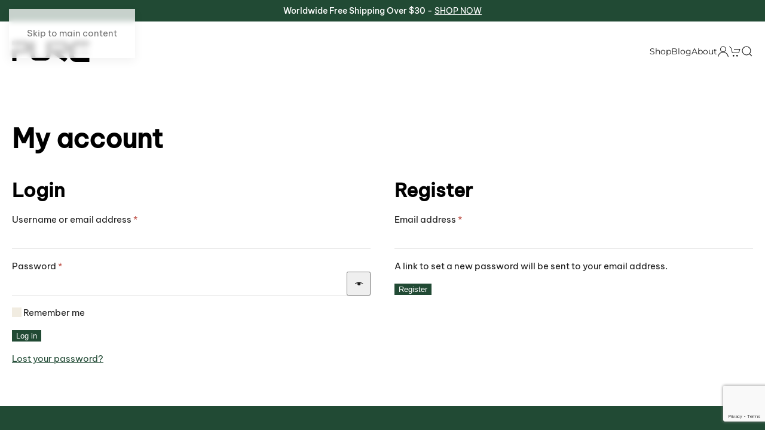

--- FILE ---
content_type: text/html; charset=UTF-8
request_url: https://purcorganics.com/my-account/edit-address/
body_size: 17375
content:
<!DOCTYPE html>
<html lang="en-US" prefix="og: https://ogp.me/ns#">
    <head>
        <meta charset="UTF-8">
        <meta name="viewport" content="width=device-width, initial-scale=1">
        <link rel="icon" href="/wp-content/uploads/2022/08/purc-organics.png" sizes="any">
                <link rel="apple-touch-icon" href="/wp-content/uploads/2022/08/purc-organics.png">
                
<!-- Search Engine Optimization by Rank Math - https://rankmath.com/ -->
<title>My Account - PURC Organics</title>
<meta name="robots" content="noindex, follow"/>
<meta property="og:locale" content="en_US" />
<meta property="og:type" content="article" />
<meta property="og:title" content="My Account - PURC Organics" />
<meta property="og:url" content="https://purcorganics.com/my-account/" />
<meta property="og:site_name" content="PURC Organics" />
<meta property="article:publisher" content="https://www.facebook.com/purcorganics/" />
<meta property="article:published_time" content="2019-08-21T11:36:50+00:00" />
<meta name="twitter:card" content="summary_large_image" />
<meta name="twitter:title" content="My Account - PURC Organics" />
<meta name="twitter:label1" content="Time to read" />
<meta name="twitter:data1" content="Less than a minute" />
<script type="application/ld+json" class="rank-math-schema">{"@context":"https://schema.org","@graph":[{"@type":"Organization","@id":"https://purcorganics.com/#organization","name":"PURC Organics","url":"https://purcorganics.com","sameAs":["https://www.facebook.com/purcorganics/"],"email":"care@purcorganics.com","logo":{"@type":"ImageObject","@id":"https://purcorganics.com/#logo","url":"https://purcorganics.com/wp-content/uploads/2019/08/purcorganics-l1.png","contentUrl":"https://purcorganics.com/wp-content/uploads/2019/08/purcorganics-l1.png","caption":"PURC Organics","inLanguage":"en-US","width":"230","height":"65"}},{"@type":"WebSite","@id":"https://purcorganics.com/#website","url":"https://purcorganics.com","name":"PURC Organics","publisher":{"@id":"https://purcorganics.com/#organization"},"inLanguage":"en-US"},{"@type":"WebPage","@id":"https://purcorganics.com/my-account/#webpage","url":"https://purcorganics.com/my-account/","name":"My Account - PURC Organics","datePublished":"2019-08-21T11:36:50+00:00","dateModified":"2019-08-21T11:36:50+00:00","isPartOf":{"@id":"https://purcorganics.com/#website"},"inLanguage":"en-US"},{"@type":"Person","@id":"https://purcorganics.com/author/purcorganical/","name":"Sarah Cole","description":"On a mission to fuel the next generation of world-changing companies in consumer, enterprise, marketplaces, health-tech, and more. Formerly of Stanford, and University of Wisconsin. I love tacos and strategy board games.","url":"https://purcorganics.com/author/purcorganical/","image":{"@type":"ImageObject","@id":"https://secure.gravatar.com/avatar/c2291d5b1552f69dd899d4baf59103ea10504704e4c569ce584906b537ffa35f?s=96&amp;d=robohash&amp;r=g","url":"https://secure.gravatar.com/avatar/c2291d5b1552f69dd899d4baf59103ea10504704e4c569ce584906b537ffa35f?s=96&amp;d=robohash&amp;r=g","caption":"Sarah Cole","inLanguage":"en-US"},"worksFor":{"@id":"https://purcorganics.com/#organization"}},{"@type":"Article","headline":"My Account - PURC Organics","datePublished":"2019-08-21T11:36:50+00:00","dateModified":"2019-08-21T11:36:50+00:00","author":{"@id":"https://purcorganics.com/author/purcorganical/","name":"Sarah Cole"},"publisher":{"@id":"https://purcorganics.com/#organization"},"name":"My Account - PURC Organics","@id":"https://purcorganics.com/my-account/#richSnippet","isPartOf":{"@id":"https://purcorganics.com/my-account/#webpage"},"inLanguage":"en-US","mainEntityOfPage":{"@id":"https://purcorganics.com/my-account/#webpage"}}]}</script>
<!-- /Rank Math WordPress SEO plugin -->

<link rel="alternate" type="application/rss+xml" title="PURC Organics &raquo; Feed" href="https://purcorganics.com/feed/" />
<link rel="alternate" type="application/rss+xml" title="PURC Organics &raquo; Comments Feed" href="https://purcorganics.com/comments/feed/" />
<link rel="alternate" title="oEmbed (JSON)" type="application/json+oembed" href="https://purcorganics.com/wp-json/oembed/1.0/embed?url=https%3A%2F%2Fpurcorganics.com%2Fmy-account%2F" />
<link rel="alternate" title="oEmbed (XML)" type="text/xml+oembed" href="https://purcorganics.com/wp-json/oembed/1.0/embed?url=https%3A%2F%2Fpurcorganics.com%2Fmy-account%2F&#038;format=xml" />
<link rel='stylesheet' id='wc-blocks-integration-css' href='https://purcorganics.com/wp-content/plugins/woocommerce-subscriptions/vendor/woocommerce/subscriptions-core/build/index.css?ver=7.4.3' media='all' />
<style id='wp-block-library-inline-css'>
:root{--wp-block-synced-color:#7a00df;--wp-block-synced-color--rgb:122,0,223;--wp-bound-block-color:var(--wp-block-synced-color);--wp-editor-canvas-background:#ddd;--wp-admin-theme-color:#007cba;--wp-admin-theme-color--rgb:0,124,186;--wp-admin-theme-color-darker-10:#006ba1;--wp-admin-theme-color-darker-10--rgb:0,107,160.5;--wp-admin-theme-color-darker-20:#005a87;--wp-admin-theme-color-darker-20--rgb:0,90,135;--wp-admin-border-width-focus:2px}@media (min-resolution:192dpi){:root{--wp-admin-border-width-focus:1.5px}}.wp-element-button{cursor:pointer}:root .has-very-light-gray-background-color{background-color:#eee}:root .has-very-dark-gray-background-color{background-color:#313131}:root .has-very-light-gray-color{color:#eee}:root .has-very-dark-gray-color{color:#313131}:root .has-vivid-green-cyan-to-vivid-cyan-blue-gradient-background{background:linear-gradient(135deg,#00d084,#0693e3)}:root .has-purple-crush-gradient-background{background:linear-gradient(135deg,#34e2e4,#4721fb 50%,#ab1dfe)}:root .has-hazy-dawn-gradient-background{background:linear-gradient(135deg,#faaca8,#dad0ec)}:root .has-subdued-olive-gradient-background{background:linear-gradient(135deg,#fafae1,#67a671)}:root .has-atomic-cream-gradient-background{background:linear-gradient(135deg,#fdd79a,#004a59)}:root .has-nightshade-gradient-background{background:linear-gradient(135deg,#330968,#31cdcf)}:root .has-midnight-gradient-background{background:linear-gradient(135deg,#020381,#2874fc)}:root{--wp--preset--font-size--normal:16px;--wp--preset--font-size--huge:42px}.has-regular-font-size{font-size:1em}.has-larger-font-size{font-size:2.625em}.has-normal-font-size{font-size:var(--wp--preset--font-size--normal)}.has-huge-font-size{font-size:var(--wp--preset--font-size--huge)}.has-text-align-center{text-align:center}.has-text-align-left{text-align:left}.has-text-align-right{text-align:right}.has-fit-text{white-space:nowrap!important}#end-resizable-editor-section{display:none}.aligncenter{clear:both}.items-justified-left{justify-content:flex-start}.items-justified-center{justify-content:center}.items-justified-right{justify-content:flex-end}.items-justified-space-between{justify-content:space-between}.screen-reader-text{border:0;clip-path:inset(50%);height:1px;margin:-1px;overflow:hidden;padding:0;position:absolute;width:1px;word-wrap:normal!important}.screen-reader-text:focus{background-color:#ddd;clip-path:none;color:#444;display:block;font-size:1em;height:auto;left:5px;line-height:normal;padding:15px 23px 14px;text-decoration:none;top:5px;width:auto;z-index:100000}html :where(.has-border-color){border-style:solid}html :where([style*=border-top-color]){border-top-style:solid}html :where([style*=border-right-color]){border-right-style:solid}html :where([style*=border-bottom-color]){border-bottom-style:solid}html :where([style*=border-left-color]){border-left-style:solid}html :where([style*=border-width]){border-style:solid}html :where([style*=border-top-width]){border-top-style:solid}html :where([style*=border-right-width]){border-right-style:solid}html :where([style*=border-bottom-width]){border-bottom-style:solid}html :where([style*=border-left-width]){border-left-style:solid}html :where(img[class*=wp-image-]){height:auto;max-width:100%}:where(figure){margin:0 0 1em}html :where(.is-position-sticky){--wp-admin--admin-bar--position-offset:var(--wp-admin--admin-bar--height,0px)}@media screen and (max-width:600px){html :where(.is-position-sticky){--wp-admin--admin-bar--position-offset:0px}}

/*# sourceURL=wp-block-library-inline-css */
</style><link rel='stylesheet' id='wc-blocks-style-css' href='https://purcorganics.com/wp-content/plugins/woocommerce/assets/client/blocks/wc-blocks.css?ver=wc-10.4.0' media='all' />
<style id='global-styles-inline-css'>
:root{--wp--preset--aspect-ratio--square: 1;--wp--preset--aspect-ratio--4-3: 4/3;--wp--preset--aspect-ratio--3-4: 3/4;--wp--preset--aspect-ratio--3-2: 3/2;--wp--preset--aspect-ratio--2-3: 2/3;--wp--preset--aspect-ratio--16-9: 16/9;--wp--preset--aspect-ratio--9-16: 9/16;--wp--preset--color--black: #000000;--wp--preset--color--cyan-bluish-gray: #abb8c3;--wp--preset--color--white: #ffffff;--wp--preset--color--pale-pink: #f78da7;--wp--preset--color--vivid-red: #cf2e2e;--wp--preset--color--luminous-vivid-orange: #ff6900;--wp--preset--color--luminous-vivid-amber: #fcb900;--wp--preset--color--light-green-cyan: #7bdcb5;--wp--preset--color--vivid-green-cyan: #00d084;--wp--preset--color--pale-cyan-blue: #8ed1fc;--wp--preset--color--vivid-cyan-blue: #0693e3;--wp--preset--color--vivid-purple: #9b51e0;--wp--preset--gradient--vivid-cyan-blue-to-vivid-purple: linear-gradient(135deg,rgb(6,147,227) 0%,rgb(155,81,224) 100%);--wp--preset--gradient--light-green-cyan-to-vivid-green-cyan: linear-gradient(135deg,rgb(122,220,180) 0%,rgb(0,208,130) 100%);--wp--preset--gradient--luminous-vivid-amber-to-luminous-vivid-orange: linear-gradient(135deg,rgb(252,185,0) 0%,rgb(255,105,0) 100%);--wp--preset--gradient--luminous-vivid-orange-to-vivid-red: linear-gradient(135deg,rgb(255,105,0) 0%,rgb(207,46,46) 100%);--wp--preset--gradient--very-light-gray-to-cyan-bluish-gray: linear-gradient(135deg,rgb(238,238,238) 0%,rgb(169,184,195) 100%);--wp--preset--gradient--cool-to-warm-spectrum: linear-gradient(135deg,rgb(74,234,220) 0%,rgb(151,120,209) 20%,rgb(207,42,186) 40%,rgb(238,44,130) 60%,rgb(251,105,98) 80%,rgb(254,248,76) 100%);--wp--preset--gradient--blush-light-purple: linear-gradient(135deg,rgb(255,206,236) 0%,rgb(152,150,240) 100%);--wp--preset--gradient--blush-bordeaux: linear-gradient(135deg,rgb(254,205,165) 0%,rgb(254,45,45) 50%,rgb(107,0,62) 100%);--wp--preset--gradient--luminous-dusk: linear-gradient(135deg,rgb(255,203,112) 0%,rgb(199,81,192) 50%,rgb(65,88,208) 100%);--wp--preset--gradient--pale-ocean: linear-gradient(135deg,rgb(255,245,203) 0%,rgb(182,227,212) 50%,rgb(51,167,181) 100%);--wp--preset--gradient--electric-grass: linear-gradient(135deg,rgb(202,248,128) 0%,rgb(113,206,126) 100%);--wp--preset--gradient--midnight: linear-gradient(135deg,rgb(2,3,129) 0%,rgb(40,116,252) 100%);--wp--preset--font-size--small: 13px;--wp--preset--font-size--medium: 20px;--wp--preset--font-size--large: 36px;--wp--preset--font-size--x-large: 42px;--wp--preset--spacing--20: 0.44rem;--wp--preset--spacing--30: 0.67rem;--wp--preset--spacing--40: 1rem;--wp--preset--spacing--50: 1.5rem;--wp--preset--spacing--60: 2.25rem;--wp--preset--spacing--70: 3.38rem;--wp--preset--spacing--80: 5.06rem;--wp--preset--shadow--natural: 6px 6px 9px rgba(0, 0, 0, 0.2);--wp--preset--shadow--deep: 12px 12px 50px rgba(0, 0, 0, 0.4);--wp--preset--shadow--sharp: 6px 6px 0px rgba(0, 0, 0, 0.2);--wp--preset--shadow--outlined: 6px 6px 0px -3px rgb(255, 255, 255), 6px 6px rgb(0, 0, 0);--wp--preset--shadow--crisp: 6px 6px 0px rgb(0, 0, 0);}:where(.is-layout-flex){gap: 0.5em;}:where(.is-layout-grid){gap: 0.5em;}body .is-layout-flex{display: flex;}.is-layout-flex{flex-wrap: wrap;align-items: center;}.is-layout-flex > :is(*, div){margin: 0;}body .is-layout-grid{display: grid;}.is-layout-grid > :is(*, div){margin: 0;}:where(.wp-block-columns.is-layout-flex){gap: 2em;}:where(.wp-block-columns.is-layout-grid){gap: 2em;}:where(.wp-block-post-template.is-layout-flex){gap: 1.25em;}:where(.wp-block-post-template.is-layout-grid){gap: 1.25em;}.has-black-color{color: var(--wp--preset--color--black) !important;}.has-cyan-bluish-gray-color{color: var(--wp--preset--color--cyan-bluish-gray) !important;}.has-white-color{color: var(--wp--preset--color--white) !important;}.has-pale-pink-color{color: var(--wp--preset--color--pale-pink) !important;}.has-vivid-red-color{color: var(--wp--preset--color--vivid-red) !important;}.has-luminous-vivid-orange-color{color: var(--wp--preset--color--luminous-vivid-orange) !important;}.has-luminous-vivid-amber-color{color: var(--wp--preset--color--luminous-vivid-amber) !important;}.has-light-green-cyan-color{color: var(--wp--preset--color--light-green-cyan) !important;}.has-vivid-green-cyan-color{color: var(--wp--preset--color--vivid-green-cyan) !important;}.has-pale-cyan-blue-color{color: var(--wp--preset--color--pale-cyan-blue) !important;}.has-vivid-cyan-blue-color{color: var(--wp--preset--color--vivid-cyan-blue) !important;}.has-vivid-purple-color{color: var(--wp--preset--color--vivid-purple) !important;}.has-black-background-color{background-color: var(--wp--preset--color--black) !important;}.has-cyan-bluish-gray-background-color{background-color: var(--wp--preset--color--cyan-bluish-gray) !important;}.has-white-background-color{background-color: var(--wp--preset--color--white) !important;}.has-pale-pink-background-color{background-color: var(--wp--preset--color--pale-pink) !important;}.has-vivid-red-background-color{background-color: var(--wp--preset--color--vivid-red) !important;}.has-luminous-vivid-orange-background-color{background-color: var(--wp--preset--color--luminous-vivid-orange) !important;}.has-luminous-vivid-amber-background-color{background-color: var(--wp--preset--color--luminous-vivid-amber) !important;}.has-light-green-cyan-background-color{background-color: var(--wp--preset--color--light-green-cyan) !important;}.has-vivid-green-cyan-background-color{background-color: var(--wp--preset--color--vivid-green-cyan) !important;}.has-pale-cyan-blue-background-color{background-color: var(--wp--preset--color--pale-cyan-blue) !important;}.has-vivid-cyan-blue-background-color{background-color: var(--wp--preset--color--vivid-cyan-blue) !important;}.has-vivid-purple-background-color{background-color: var(--wp--preset--color--vivid-purple) !important;}.has-black-border-color{border-color: var(--wp--preset--color--black) !important;}.has-cyan-bluish-gray-border-color{border-color: var(--wp--preset--color--cyan-bluish-gray) !important;}.has-white-border-color{border-color: var(--wp--preset--color--white) !important;}.has-pale-pink-border-color{border-color: var(--wp--preset--color--pale-pink) !important;}.has-vivid-red-border-color{border-color: var(--wp--preset--color--vivid-red) !important;}.has-luminous-vivid-orange-border-color{border-color: var(--wp--preset--color--luminous-vivid-orange) !important;}.has-luminous-vivid-amber-border-color{border-color: var(--wp--preset--color--luminous-vivid-amber) !important;}.has-light-green-cyan-border-color{border-color: var(--wp--preset--color--light-green-cyan) !important;}.has-vivid-green-cyan-border-color{border-color: var(--wp--preset--color--vivid-green-cyan) !important;}.has-pale-cyan-blue-border-color{border-color: var(--wp--preset--color--pale-cyan-blue) !important;}.has-vivid-cyan-blue-border-color{border-color: var(--wp--preset--color--vivid-cyan-blue) !important;}.has-vivid-purple-border-color{border-color: var(--wp--preset--color--vivid-purple) !important;}.has-vivid-cyan-blue-to-vivid-purple-gradient-background{background: var(--wp--preset--gradient--vivid-cyan-blue-to-vivid-purple) !important;}.has-light-green-cyan-to-vivid-green-cyan-gradient-background{background: var(--wp--preset--gradient--light-green-cyan-to-vivid-green-cyan) !important;}.has-luminous-vivid-amber-to-luminous-vivid-orange-gradient-background{background: var(--wp--preset--gradient--luminous-vivid-amber-to-luminous-vivid-orange) !important;}.has-luminous-vivid-orange-to-vivid-red-gradient-background{background: var(--wp--preset--gradient--luminous-vivid-orange-to-vivid-red) !important;}.has-very-light-gray-to-cyan-bluish-gray-gradient-background{background: var(--wp--preset--gradient--very-light-gray-to-cyan-bluish-gray) !important;}.has-cool-to-warm-spectrum-gradient-background{background: var(--wp--preset--gradient--cool-to-warm-spectrum) !important;}.has-blush-light-purple-gradient-background{background: var(--wp--preset--gradient--blush-light-purple) !important;}.has-blush-bordeaux-gradient-background{background: var(--wp--preset--gradient--blush-bordeaux) !important;}.has-luminous-dusk-gradient-background{background: var(--wp--preset--gradient--luminous-dusk) !important;}.has-pale-ocean-gradient-background{background: var(--wp--preset--gradient--pale-ocean) !important;}.has-electric-grass-gradient-background{background: var(--wp--preset--gradient--electric-grass) !important;}.has-midnight-gradient-background{background: var(--wp--preset--gradient--midnight) !important;}.has-small-font-size{font-size: var(--wp--preset--font-size--small) !important;}.has-medium-font-size{font-size: var(--wp--preset--font-size--medium) !important;}.has-large-font-size{font-size: var(--wp--preset--font-size--large) !important;}.has-x-large-font-size{font-size: var(--wp--preset--font-size--x-large) !important;}
/*# sourceURL=global-styles-inline-css */
</style>

<style id='classic-theme-styles-inline-css'>
/*! This file is auto-generated */
.wp-block-button__link{color:#fff;background-color:#32373c;border-radius:9999px;box-shadow:none;text-decoration:none;padding:calc(.667em + 2px) calc(1.333em + 2px);font-size:1.125em}.wp-block-file__button{background:#32373c;color:#fff;text-decoration:none}
/*# sourceURL=/wp-includes/css/classic-themes.min.css */
</style>
<link rel='stylesheet' id='wcs-view-subscription-css' href='//purcorganics.com/wp-content/plugins/woocommerce-subscriptions/vendor/woocommerce/subscriptions-core/assets/css/view-subscription.css?ver=7.4.3' media='all' />
<style id='woocommerce-inline-inline-css'>
.woocommerce form .form-row .required { visibility: visible; }
/*# sourceURL=woocommerce-inline-inline-css */
</style>
<link rel='stylesheet' id='wcst_public_css-css' href='https://purcorganics.com/wp-content/plugins/xl-woocommerce-sales-triggers/assets/css/wcst_combined.css?ver=2.12.0' media='all' />
<link rel='stylesheet' id='woocommerce-photo-reviews-frontend-orders-css' href='https://purcorganics.com/wp-content/plugins/woocommerce-photo-reviews/css/orders.min.css?ver=1.3.14' media='all' />
<link rel='stylesheet' id='wcpr-country-flags-css' href='https://purcorganics.com/wp-content/plugins/woocommerce-photo-reviews/css/flags-64.min.css?ver=1.3.14' media='all' />
<link rel='stylesheet' id='wcsatt-css-css' href='https://purcorganics.com/wp-content/plugins/woocommerce-all-products-for-subscriptions/assets/css/frontend/woocommerce.css?ver=6.0.2' media='all' />
<link rel='stylesheet' id='yootheme-style-css' href='https://purcorganics.com/wp-content/themes/yootheme/style.css?ver=2ea4572cd4bf0033327ea38ac8801cac' media='all' />
<link rel='stylesheet' id='yootheme-mytheme-style-css' href='https://purcorganics.com/wp-content/themes/yootheme-child/style.css?ver=2ea4572cd4bf0033327ea38ac8801cac' media='all' />
<link rel='stylesheet' id='uap_public_style-css' href='https://purcorganics.com/wp-content/plugins/indeed-affiliate-pro/assets/css/main_public.min.css?ver=8.1' media='all' />
<link rel='stylesheet' id='uap_templates-css' href='https://purcorganics.com/wp-content/plugins/indeed-affiliate-pro/assets/css/templates.min.css?ver=8.1' media='all' />
<link href="https://purcorganics.com/wp-content/themes/yootheme/css/theme.1.css?ver=1765006896" rel="stylesheet">
<script src="https://purcorganics.com/wp-includes/js/jquery/jquery.min.js?ver=3.7.1" id="jquery-core-js"></script>
<script src="https://purcorganics.com/wp-includes/js/jquery/jquery-migrate.min.js?ver=3.4.1" id="jquery-migrate-js"></script>
<script src="https://purcorganics.com/wp-content/plugins/woocommerce/assets/js/frontend/account-i18n.min.js?ver=10.4.0" id="wc-account-i18n-js" defer data-wp-strategy="defer"></script>
<script src="https://purcorganics.com/wp-content/plugins/woocommerce/assets/js/jquery-blockui/jquery.blockUI.min.js?ver=2.7.0-wc.10.4.0" id="wc-jquery-blockui-js" defer data-wp-strategy="defer"></script>
<script src="https://purcorganics.com/wp-content/plugins/woocommerce/assets/js/js-cookie/js.cookie.min.js?ver=2.1.4-wc.10.4.0" id="wc-js-cookie-js" defer data-wp-strategy="defer"></script>
<script id="woocommerce-js-extra">
var woocommerce_params = {"ajax_url":"/wp-admin/admin-ajax.php","wc_ajax_url":"/?wc-ajax=%%endpoint%%","i18n_password_show":"Show password","i18n_password_hide":"Hide password"};
//# sourceURL=woocommerce-js-extra
</script>
<script src="https://purcorganics.com/wp-content/plugins/woocommerce/assets/js/frontend/woocommerce.min.js?ver=10.4.0" id="woocommerce-js" defer data-wp-strategy="defer"></script>
<script src="https://purcorganics.com/wp-content/plugins/woocommerce-photo-reviews/js/default-display-images.min.js?ver=1.3.14" id="wcpr-default-display-script-js"></script>
<script id="woocommerce-photo-reviews-script-js-extra">
var woocommerce_photo_reviews_params = {"ajaxurl":"https://purcorganics.com/wp-admin/admin-ajax.php","text_load_more":"Load more","text_loading":"Loading...","i18n_required_rating_text":"Please select a rating.","i18n_required_comment_text":"Please enter your comment.","i18n_minimum_comment_text":"Please enter your comment not less than 0 character.","i18n_required_name_text":"Please enter your name.","i18n_required_email_text":"Please enter your email.","warning_gdpr":"Please agree with our term and policy.","max_files":"5","upload_allow":["image/jpg","image/jpeg","image/bmp","image/png","image/webp","image/gif","video/mp4","video/webm","video/quicktime"],"max_file_size":"2000","required_image":"off","enable_photo":"on","warning_required_image":"Please upload at least one image for your review!","warning_max_files":"You can only upload maximum of 5 files.","warning_upload_allow":"'%file_name%' is not an allowed file type.","warning_max_file_size":"The size of '%file_name%' is greater than 2000 kB.","default_comments_page":"newest","comments_per_page":"50","sort":"1","display":"1","masonry_popup":"review","pagination_ajax":"","loadmore_button":"","allow_empty_comment":"","minimum_comment_length":"0","container":".wcpr-grid","comments_container_id":"comments","nonce":"350d44d8fb","grid_class":"wcpr-grid wcpr-masonry-3-col wcpr-masonry-popup-review wcpr-enable-box-shadow","i18n_image_caption":"Caption for this image","image_caption_enable":"","restrict_number_of_reviews":"","wc_ajax_url":"/?wc-ajax=%%endpoint%%","review_rating_required":"yes"};
//# sourceURL=woocommerce-photo-reviews-script-js-extra
</script>
<script src="https://purcorganics.com/wp-content/plugins/woocommerce-photo-reviews/js/script.min.js?ver=1.3.14" id="woocommerce-photo-reviews-script-js"></script>
<script id="woocommerce-photo-reviews-shortcode-script-js-extra">
var woocommerce_photo_reviews_shortcode_params = {"ajaxurl":"https://purcorganics.com/wp-admin/admin-ajax.php"};
//# sourceURL=woocommerce-photo-reviews-shortcode-script-js-extra
</script>
<script src="https://purcorganics.com/wp-content/plugins/woocommerce-photo-reviews/js/shortcode-script.min.js?ver=1.3.14" id="woocommerce-photo-reviews-shortcode-script-js"></script>
<script src="https://purcorganics.com/wp-content/plugins/indeed-affiliate-pro/assets/js/public-functions.min.js?ver=8.1" id="uap-public-functions-js"></script>
<script id="uap-public-functions-js-after">
var ajax_url='https://purcorganics.com/wp-admin/admin-ajax.php';
//# sourceURL=uap-public-functions-js-after
</script>
<link rel="https://api.w.org/" href="https://purcorganics.com/wp-json/" /><link rel="alternate" title="JSON" type="application/json" href="https://purcorganics.com/wp-json/wp/v2/pages/10" /><link rel="EditURI" type="application/rsd+xml" title="RSD" href="https://purcorganics.com/xmlrpc.php?rsd" />

<link rel='shortlink' href='https://purcorganics.com/?p=10' />
<meta name='uap-token' content='0fe7ac77f6'><meta name="theme-color" content="#214a34">
<meta name="apple-mobile-web-app-status-bar-style" content="black-translucent">
	<noscript><style>.woocommerce-product-gallery{ opacity: 1 !important; }</style></noscript>
	<script src="https://purcorganics.com/wp-content/themes/yootheme/vendor/assets/uikit/dist/js/uikit.min.js?ver=4.5.21"></script>
<script src="https://purcorganics.com/wp-content/themes/yootheme/vendor/assets/uikit/dist/js/uikit-icons-glowbar.min.js?ver=4.5.21"></script>
<script src="https://purcorganics.com/wp-content/themes/yootheme/js/theme.js?ver=4.5.21"></script>
<script>window.yootheme ||= {}; var $theme = yootheme.theme = {"i18n":{"close":{"label":"Close","0":"yootheme"},"totop":{"label":"Back to top","0":"yootheme"},"marker":{"label":"Open","0":"yootheme"},"navbarToggleIcon":{"label":"Open menu","0":"yootheme"},"paginationPrevious":{"label":"Previous page","0":"yootheme"},"paginationNext":{"label":"Next page","0":"yootheme"},"searchIcon":{"toggle":"Open Search","submit":"Submit Search"},"slider":{"next":"Next slide","previous":"Previous slide","slideX":"Slide %s","slideLabel":"%s of %s"},"slideshow":{"next":"Next slide","previous":"Previous slide","slideX":"Slide %s","slideLabel":"%s of %s"},"lightboxPanel":{"next":"Next slide","previous":"Previous slide","slideLabel":"%s of %s","close":"Close"}}};</script>
<script>/* Umami loader – no <script> tags here */
(function () {
  var s = document.createElement('script');
  s.src = '/umami.js';
  s.defer = true;
  s.setAttribute('data-website-id', '9f30426e-088c-42aa-9884-0ddf1102b396');
  document.head.appendChild(s);
})();
jQuery(function($) {  
    jQuery( '.tm-header-mobile .uk-navbar-center' ).after('<div class="uk-navbar-right"><a href="/cart/" class="cart"><span uk-icon="cart" class="uk-icon"></span></a></div>');
});</script><link rel="icon" href="https://purcorganics.com/wp-content/uploads/2019/08/purcorganics-l-1-50x50.png" sizes="32x32" />
<link rel="icon" href="https://purcorganics.com/wp-content/uploads/2019/08/purcorganics-l-1.png" sizes="192x192" />
<link rel="apple-touch-icon" href="https://purcorganics.com/wp-content/uploads/2019/08/purcorganics-l-1.png" />
<meta name="msapplication-TileImage" content="https://purcorganics.com/wp-content/uploads/2019/08/purcorganics-l-1.png" />
		<style id="wp-custom-css">
			.custom-margin-top {
    margin-top: 48px;
}

.custom-border-radius {
	padding: 30px 12px 12px 12px;
  border: 1px solid #d2d2d2;
  border-radius: 8px;
}

.custom-box-shadow {
	margin-top: 48px;
  padding: 30px 12px 12px 12px;
  border-radius: 8px;
  box-shadow: 0 2px 8px rgba(0, 0, 0, 0.1);
}

.wp-block-list li::marker {
    content: '⦿ '; 
    color: #214A34;
}

.wp-block-woocommerce-accordion-item {
  border-bottom: 1px solid #d2d2d2;
}
.wp-block-woocommerce-accordion-item:last-child {
  border-bottom: none;
}

.uk-panel.tm-element-woo-description {
  border-top: 1px solid #d2d2d2;
  padding-top: 48px;
}

/* Rank Math FAQ Styles */

#rank-math-faq {
	margin-top: 36px;
	margin-bottom: 36px;
	padding: 16px;
  border-radius: 8px;
  box-shadow: 0 2px 8px rgba(0, 0, 0, 0.1);
}

@media (min-width: 960px) {
  #rank-math-faq {
    margin-left: 96px;
    margin-right: 96px;
  }
}

#rank-math-faq .rank-math-list-item {
    margin-bottom: 1em;
    margin-top: 1em;
    border-bottom: 1px solid #d2d2d2;
}

.rank-math-question {
    cursor: pointer;
    position: relative;
    display: block;
    padding-right: 1em;
    margin-right: 1em;
    font-weight: 700;
    margin-top: 30px;
	  font-size: inherit;
}

.rank-math-question:after {
    position: absolute;
    right: 5px;
    top: 0;
    content: "\2715";
    transform: rotate(-45deg);
    transition: all 150ms ease-in-out;
}

.rank-math-question.collapse:after {
    transform: rotate(0deg);
}

.rank-math-question:hover {
    opacity: 0.8;
}

#rank-math-faq .rank-math-list-item:last-child {
    border-bottom: none;
}

.custom-border-top {
	border-top: 1px solid #d2d2d2;
	padding-top: 30px;
	
}

.wp-block-table th,
.wp-block-table td,
.wp-block-table thead {
    border: none;
}

.wp-block-table table {
    border: 0;
    margin: 0;
}

.wp-block-table thead {
    background-color: #f2f2f2;
    border-bottom: 1px solid #d2d2d2;
}

.wp-block-table tr + tr {
    border-top: 1px solid #d2d2d2;
}

.wp-block-table {
    border: 1px solid #d2d2d2;
    border-radius: 8px;
    overflow: hidden;
}

.wp-block-table td:first-child,
.wp-block-table th:first-child {
  font-weight: bold;
}

body.woocommerce table td:first-child,
body.woocommerce table th:first-child {
    padding-left: 7px !important;
}

@media (max-width: 960px) {
  .align-center-on-tablet-mobile {
    display: flex;
    justify-content: center;
    align-items: center;
    text-align: center;
  }
}

.custom-border-bottom {
  border-bottom: 1px solid #d2d2d2;
}

.wp-block-image img {
  border-radius: 8px;
}

body.single-post .custom-single-post-content h2 {
  border-top: 1px solid #d2d2d2;
  padding-top: 30px;
}

.woocommerce-store-notice {
    background-color: #214a34;
    color: #ffffff;
    text-align: center;
	  font-weight: 500;
	  font-size:14px;
    padding: 10px 0;
    top: 0;
	  position: relative;
    width: 100%;
    transition: background-color 0.3s ease, color 0.3s ease;
}

.woocommerce-store-notice a,
.woocommerce-store-notice .uk-link,
.woocommerce-store-notice__dismiss-link {
    color: #ffffff;
	  font-weight: 400;
}

.halloween-offer {
	background-color: #ffd5b0;
}		</style>
		    <link rel='stylesheet' id='wc-stripe-blocks-checkout-style-css' href='https://purcorganics.com/wp-content/plugins/woocommerce-gateway-stripe/build/upe-blocks.css?ver=1e1661bb3db973deba05' media='all' />
<link rel='stylesheet' id='dashicons-css' href='https://purcorganics.com/wp-includes/css/dashicons.min.css?ver=2ea4572cd4bf0033327ea38ac8801cac' media='all' />
<link rel='stylesheet' id='wordfence-ls-login-css' href='https://purcorganics.com/wp-content/plugins/wordfence/modules/login-security/css/login.1764778641.css?ver=1.1.15' media='all' />
<link rel='stylesheet' id='fluent-form-styles-css' href='https://purcorganics.com/wp-content/plugins/fluentform/assets/css/fluent-forms-public.css?ver=6.1.11' media='all' />
<link rel='stylesheet' id='fluentform-public-default-css' href='https://purcorganics.com/wp-content/plugins/fluentform/assets/css/fluentform-public-default.css?ver=6.1.11' media='all' />
</head>
    <body class="wp-singular page-template-default page page-id-10 wp-theme-yootheme wp-child-theme-yootheme-child  theme-yootheme woocommerce-account woocommerce-page woocommerce-demo-store woocommerce-edit-address woocommerce-no-js">

        <p role="complementary" aria-label="Store notice" class="woocommerce-store-notice demo_store" data-notice-id="048aef77e06639a1bcff2812bc96fadd" style="display:none;">Worldwide Free Shipping Over $30 - <a href="/shop" class="my-shop-link">SHOP NOW</a></p>
        <div class="uk-hidden-visually uk-notification uk-notification-top-left uk-width-auto">
            <div class="uk-notification-message">
                <a href="#tm-main" class="uk-link-reset">Skip to main content</a>
            </div>
        </div>

        
        
        <div class="tm-page">

                        


<header class="tm-header-mobile uk-hidden@m">


    
        <div class="uk-navbar-container">

            <div class="uk-container uk-container-expand">
                <nav class="uk-navbar" uk-navbar="{&quot;align&quot;:&quot;left&quot;,&quot;container&quot;:&quot;.tm-header-mobile&quot;,&quot;boundary&quot;:&quot;.tm-header-mobile .uk-navbar-container&quot;}">

                                        <div class="uk-navbar-left ">

                        
                                                    <a uk-toggle href="#tm-dialog-mobile" class="uk-navbar-toggle">

        
        <div uk-navbar-toggle-icon></div>

        
    </a>

    <a class="uk-navbar-toggle" href="#search-0-search" uk-search-icon uk-toggle></a>

    <div uk-modal id="search-0-search" class="uk-modal">
        <div class="uk-modal-dialog uk-modal-body">

            
            
                <form id="search-0" action="https://purcorganics.com/" method="get" role="search" class="uk-search uk-width-1-1 uk-search-medium"><span uk-search-icon></span><input name="s" placeholder="Search" required aria-label="Search" type="search" class="uk-search-input" autofocus></form>
                
            
        </div>
    </div>

                        
                        
                    </div>
                    
                                        <div class="uk-navbar-center">

                                                    <a href="https://purcorganics.com/" aria-label="Back to home" class="uk-logo uk-navbar-item">
    <img alt="PURC Organics" loading="eager" width="100" height="27" uk-svg src="/wp-content/uploads/2024/11/purcorganics-logo.svg"></a>                        
                        
                    </div>
                    
                    
                </nav>
            </div>

        </div>

    



    
        <div id="tm-dialog-mobile" class="uk-modal uk-modal-full" uk-modal>
        <div class="uk-modal-dialog uk-flex">

                        <button class="uk-modal-close-full uk-close-large" type="button" uk-close uk-toggle="cls: uk-modal-close-full uk-close-large uk-modal-close-default; mode: media; media: @s"></button>
            
            <div class="uk-modal-body uk-padding-large uk-margin-auto uk-flex uk-flex-column uk-box-sizing-content uk-width-auto@s" uk-height-viewport uk-toggle="{&quot;cls&quot;:&quot;uk-padding-large&quot;,&quot;mode&quot;:&quot;media&quot;,&quot;media&quot;:&quot;@s&quot;}">

                                <div class="uk-margin-auto-vertical">
                    
<div class="uk-panel widget widget_builderwidget" id="builderwidget-3">

    
    <style class="uk-margin-remove-adjacent">#builderwidget-3\#0 .el-item{font-size: 22px;}#builderwidget-3\#1 .el-title{font-size: 11px;}#builderwidget-3\#2{border-top: 1px solid; margin-right: px;}</style><div class="uk-light uk-grid tm-grid-expand uk-child-width-1-1 uk-grid-margin">
<div class="uk-width-1-1@m">
    
        
            
            
            
                
                    
<nav id="builderwidget-3#0" class="uk-margin uk-text-center">
    
    
        
        <ul class="uk-margin-remove-bottom uk-nav uk-nav-default uk-nav-center">                                <li class="el-item ">
<a class="el-link" href="https://purcorganics.com/about-us/">
    
        
                    About        
    
</a></li>
                                            <li class="el-item ">
<a class="el-link" href="https://purcorganics.com/partner-program/">
    
        
                    Partner Program        
    
</a></li>
                                            <li class="el-item uk-active">
<a class="el-link" href="https://purcorganics.com/my-account/">
    
        
                    My Account        
    
</a></li>
                                            <li class="el-item ">
<a class="el-link" href="https://purcorganics.com/shop/">
    
        
                    Shop        
    
</a></li>
                                            <li class="el-item ">
<a class="el-link" href="https://purcorganics.com/contact-us/">
    
        
                    Contact        
    
</a></li>
                                            <li class="el-item ">
<a class="el-link" href="https://purcorganics.com/blog/">
    
        
                    Blog        
    
</a></li>
                                            <li class="el-item ">
<a class="el-link" href="https://purcorganics.com/cart/">
    
        
                    Cart        
    
</a></li>
                            </ul>
        
    
    
</nav>
<div id="builderwidget-3#1" class="uk-text-center">
    
        <div class="uk-grid uk-child-width-1-3 uk-grid-small uk-grid-match" uk-grid>                <div>
<div class="el-item uk-panel uk-margin-remove-first-child" uk-scrollspy="target: [uk-scrollspy-class];">
    
        
            
                
            
            
                                <a href="https://purcorganics.com/shampoo-bars/">

    
                <img src="/wp-content/themes/yootheme/cache/26/1752158540755-removebg-preview-1-1-265a95c0.png" srcset="/wp-content/themes/yootheme/cache/26/1752158540755-removebg-preview-1-1-265a95c0.png 36w, /wp-content/themes/yootheme/cache/54/1752158540755-removebg-preview-1-1-5444cc2f.png 72w" sizes="(min-width: 36px) 36px" width="36" height="35" alt loading="eager" class="el-image">        
        
    
</a>                
                
                    

        
                <h3 class="el-title uk-h6 uk-link-reset uk-margin-small-top uk-margin-remove-bottom">                        <a href="https://purcorganics.com/shampoo-bars/">Shampoo Bars</a>                    </h3>        
        
    
        
        
        
        
        

                
                
            
        
    
</div></div>
                <div>
<div class="el-item uk-panel uk-margin-remove-first-child" uk-scrollspy="target: [uk-scrollspy-class];">
    
        
            
                
            
            
                                <a href="https://purcorganics.com/conditioner-bars/">

    
                <img src="/wp-content/themes/yootheme/cache/70/WhatsApp_Image_2025-07-10_at_6.30.03_PM-removebg-preview-1-2-7065271f.png" srcset="/wp-content/themes/yootheme/cache/70/WhatsApp_Image_2025-07-10_at_6.30.03_PM-removebg-preview-1-2-7065271f.png 35w, /wp-content/themes/yootheme/cache/3c/WhatsApp_Image_2025-07-10_at_6.30.03_PM-removebg-preview-1-2-3c96b2c6.png 70w" sizes="(min-width: 35px) 35px" width="35" height="35" alt loading="eager" class="el-image">        
        
    
</a>                
                
                    

        
                <h3 class="el-title uk-h6 uk-link-reset uk-margin-small-top uk-margin-remove-bottom">                        <a href="https://purcorganics.com/conditioner-bars/">Conditioner Bars</a>                    </h3>        
        
    
        
        
        
        
        

                
                
            
        
    
</div></div>
                <div>
<div class="el-item uk-panel uk-margin-remove-first-child" uk-scrollspy="target: [uk-scrollspy-class];">
    
        
            
                
            
            
                                <a href="https://purcorganics.com/hair-masks/">

    
                <img src="/wp-content/themes/yootheme/cache/b3/hair-mask-011111-b3c62e98.png" srcset="/wp-content/themes/yootheme/cache/b3/hair-mask-011111-b3c62e98.png 35w, /wp-content/themes/yootheme/cache/7d/hair-mask-011111-7d099164.png 70w" sizes="(min-width: 35px) 35px" width="35" height="35" alt loading="eager" class="el-image">        
        
    
</a>                
                
                    

        
                <h3 class="el-title uk-h6 uk-link-reset uk-margin-small-top uk-margin-remove-bottom">                        <a href="https://purcorganics.com/hair-masks/">Hair Masks</a>                    </h3>        
        
    
        
        
        
        
        

                
                
            
        
    
</div></div>
                <div>
<div class="el-item uk-panel uk-margin-remove-first-child" uk-scrollspy="target: [uk-scrollspy-class];">
    
        
            
                
            
            
                                <a href="https://purcorganics.com/wax-hair-dyes/">

    
                <img src="/wp-content/themes/yootheme/cache/46/pur__wax_dye-removebg-preview-1-1-46b5bde4.png" srcset="/wp-content/themes/yootheme/cache/46/pur__wax_dye-removebg-preview-1-1-46b5bde4.png 35w, /wp-content/themes/yootheme/cache/0c/pur__wax_dye-removebg-preview-1-1-0c66cabf.png 70w" sizes="(min-width: 35px) 35px" width="35" height="35" alt loading="eager" class="el-image">        
        
    
</a>                
                
                    

        
                <h3 class="el-title uk-h6 uk-link-reset uk-margin-small-top uk-margin-remove-bottom">                        <a href="https://purcorganics.com/wax-hair-dyes/">Wax Dyes</a>                    </h3>        
        
    
        
        
        
        
        

                
                
            
        
    
</div></div>
                <div>
<div class="el-item uk-panel uk-margin-remove-first-child" uk-scrollspy="target: [uk-scrollspy-class];">
    
        
            
                
            
            
                                <a href="https://purcorganics.com/hair-growth/">

    
                <img src="/wp-content/themes/yootheme/cache/f8/1752158553362-removebg-preview-1-1-f83c836b.png" srcset="/wp-content/themes/yootheme/cache/f8/1752158553362-removebg-preview-1-1-f83c836b.png 35w, /wp-content/themes/yootheme/cache/71/1752158553362-removebg-preview-1-1-71b05856.png 70w" sizes="(min-width: 35px) 35px" width="35" height="35" alt loading="eager" class="el-image">        
        
    
</a>                
                
                    

        
                <h3 class="el-title uk-h6 uk-link-reset uk-margin-small-top uk-margin-remove-bottom">                        <a href="https://purcorganics.com/hair-growth/">Hair Growth</a>                    </h3>        
        
    
        
        
        
        
        

                
                
            
        
    
</div></div>
                <div>
<div class="el-item uk-panel uk-margin-remove-first-child" uk-scrollspy="target: [uk-scrollspy-class];">
    
        
            
                
            
            
                                <a href="https://purcorganics.com/skin-care/">

    
                <img src="/wp-content/themes/yootheme/cache/b1/1752160586289-removebg-preview-2-1-b1dd2d71.png" srcset="/wp-content/themes/yootheme/cache/b1/1752160586289-removebg-preview-2-1-b1dd2d71.png 35w, /wp-content/themes/yootheme/cache/55/1752160586289-removebg-preview-2-1-5596da6a.png 70w" sizes="(min-width: 35px) 35px" width="35" height="35" alt loading="eager" class="el-image">        
        
    
</a>                
                
                    

        
                <h3 class="el-title uk-h6 uk-link-reset uk-margin-small-top uk-margin-remove-bottom">                        <a href="https://purcorganics.com/skin-care/">Skin Care</a>                    </h3>        
        
    
        
        
        
        
        

                
                
            
        
    
</div></div>
                </div>
    
</div><div class="uk-hr" id="builderwidget-3#2"></div>
<div class="uk-text-center" uk-scrollspy="target: [uk-scrollspy-class];">    <ul class="uk-child-width-auto uk-grid-small uk-flex-inline uk-flex-middle" uk-grid>
            <li class="el-item">
<a class="el-link uk-icon-link" href="https://www.facebook.com/purcorganics/" rel="noreferrer"><span uk-icon="icon: facebook; width: 25; height: 25;"></span></a></li>
            <li class="el-item">
<a class="el-link uk-icon-link" href="https://www.pinterest.com/purcorganics/" rel="noreferrer"><span uk-icon="icon: pinterest; width: 25; height: 25;"></span></a></li>
            <li class="el-item">
<a class="el-link uk-icon-link" href="https://www.instagram.com/purc.organics/" rel="noreferrer"><span uk-icon="icon: instagram; width: 25; height: 25;"></span></a></li>
            <li class="el-item">
<a class="el-link uk-icon-link" href="https://www.youtube.com/channel/UCN6gZECRX6FcTZ9Pv2wvS1w" rel="noreferrer"><span uk-icon="icon: youtube; width: 25; height: 25;"></span></a></li>
            <li class="el-item">
<a class="el-link uk-icon-link" href="/cdn-cgi/l/email-protection#7f1c1e0d1a3f0f0a0d1c100d181e11161c0c511c1012" rel="noreferrer"><span uk-icon="icon: mail; width: 25; height: 25;"></span></a></li>
    
    </ul></div>
                
            
        
    
</div></div>
</div>
                </div>
                
                
            </div>

        </div>
    </div>
    
    

</header>




<header class="tm-header uk-visible@m">



    
        <div class="uk-navbar-container">

            <div class="uk-container">
                <nav class="uk-navbar" uk-navbar="{&quot;align&quot;:&quot;left&quot;,&quot;container&quot;:&quot;.tm-header&quot;,&quot;boundary&quot;:&quot;.tm-header .uk-navbar-container&quot;}">

                                        <div class="uk-navbar-left ">

                                                    <a href="https://purcorganics.com/" aria-label="Back to home" class="uk-logo uk-navbar-item">
    <img alt="PURC Organics" loading="eager" width="130" height="35" uk-svg src="/wp-content/uploads/2024/11/purcorganics-logo.svg"></a>                        
                        
                        
                    </div>
                    
                    
                                        <div class="uk-navbar-right">

                                                    
<ul class="uk-navbar-nav">
    
	<li class="menu-item menu-item-type-custom menu-item-object-custom menu-item-has-children uk-parent"><a href="https://purcorganics.com/shop">Shop</a>
	<div class="uk-drop uk-navbar-dropdown uk-navbar-dropdown-width-2"><div class="uk-drop-grid uk-child-width-1-2" uk-grid><div><ul class="uk-nav uk-navbar-dropdown-nav">

		<li class="menu-item menu-item-type-post_type menu-item-object-page"><a href="https://purcorganics.com/shop/">All Products</a></li>
		<li class="menu-item menu-item-type-taxonomy menu-item-object-product_cat"><a href="https://purcorganics.com/shampoo-bars/">Shampoo Bars</a></li>
		<li class="menu-item menu-item-type-taxonomy menu-item-object-product_cat"><a href="https://purcorganics.com/conditioner-bars/">Conditioner Bars</a></li>
		<li class="menu-item menu-item-type-taxonomy menu-item-object-product_cat"><a href="https://purcorganics.com/hair-masks/">Hair Masks</a></li>
		<li class="menu-item menu-item-type-taxonomy menu-item-object-product_cat"><a href="https://purcorganics.com/hair-growth/">Hair Growth</a></li></ul></div><div><ul class="uk-nav uk-navbar-dropdown-nav">

		<li class="menu-item menu-item-type-taxonomy menu-item-object-product_cat"><a href="https://purcorganics.com/blonde-hair/">Blonde Hair Products</a></li>
		<li class="menu-item menu-item-type-taxonomy menu-item-object-product_cat"><a href="https://purcorganics.com/skin-care/">Skin Care</a></li>
		<li class="menu-item menu-item-type-taxonomy menu-item-object-product_cat"><a href="https://purcorganics.com/wax-hair-dyes/">Wax Hair Dyes</a></li>
		<li class="menu-item menu-item-type-taxonomy menu-item-object-product_cat"><a href="https://purcorganics.com/purc-combo-offers/">PURC Combo Offers</a></li></ul></div></div></div></li>
	<li class="menu-item menu-item-type-post_type menu-item-object-page"><a href="https://purcorganics.com/blog/">Blog</a></li>
	<li class="menu-item menu-item-type-custom menu-item-object-custom menu-item-has-children uk-parent"><a href="https://purcorganics.com/about-us">About</a>
	<div class="uk-drop uk-navbar-dropdown"><div><ul class="uk-nav uk-navbar-dropdown-nav">

		<li class="menu-item menu-item-type-post_type menu-item-object-page"><a href="https://purcorganics.com/contact-us/">Contact Us</a></li>
		<li class="menu-item menu-item-type-post_type menu-item-object-page menu-item-has-children uk-parent"><a href="https://purcorganics.com/partner-program/">Partners</a>
		<ul class="uk-nav-sub">

			<li class="menu-item menu-item-type-post_type menu-item-object-page"><a href="https://purcorganics.com/partner-login/">Partner Login</a></li>
			<li class="menu-item menu-item-type-post_type menu-item-object-page"><a href="https://purcorganics.com/partner-registration/">Partner Registration</a></li>
			<li class="menu-item menu-item-type-post_type menu-item-object-page"><a href="https://purcorganics.com/partner-account/">Partner Account</a></li></ul></li>
		<li class="menu-item menu-item-type-post_type menu-item-object-page"><a href="https://purcorganics.com/frequently-asked-questions/">FAQs</a></li></ul></div></div></li>
	<li class="menu-item menu-item-type-custom menu-item-object-custom current-menu-ancestor current-menu-parent menu-item-has-children uk-active uk-parent"><a href="https://purcorganics.com/my-account/edit-account/" class="uk-preserve-width"><span uk-icon="icon: user;"></span> </a>
	<div class="uk-drop uk-navbar-dropdown"><div><ul class="uk-nav uk-navbar-dropdown-nav">

		<li class="menu-item menu-item-type-custom menu-item-object-custom"><a href="https://purcorganics.com/my-account/orders/">My Orders</a></li>
		<li class="menu-item menu-item-type-post_type menu-item-object-page"><a href="https://purcorganics.com/track-order/">Track Order</a></li>
		<li class="menu-item menu-item-type-custom menu-item-object-custom current-menu-item uk-active"><a href="https://purcorganics.com/my-account/edit-address/">Addresses</a></li></ul></div></div></li>
	<li class="menu-item menu-item-type-post_type menu-item-object-page"><a href="https://purcorganics.com/cart/" class="uk-preserve-width"><span uk-icon="icon: cart;"></span>  <span data-cart-badge></span></a></li></ul>
                        
                                                    

    <a class="uk-navbar-toggle" href="#search-1-search" uk-search-icon uk-toggle></a>

    <div uk-modal id="search-1-search" class="uk-modal">
        <div class="uk-modal-dialog uk-modal-body">

            
            
                <form id="search-1" action="https://purcorganics.com/" method="get" role="search" class="uk-search uk-width-1-1 uk-search-medium"><span uk-search-icon></span><input name="s" placeholder="Search" required aria-label="Search" type="search" class="uk-search-input" autofocus></form>
                
            
        </div>
    </div>

                        
                    </div>
                    
                </nav>
            </div>

        </div>

    







</header>

            
            
            <main id="tm-main"  class="tm-main uk-section uk-section-default" uk-height-viewport="expand: true">

                                <div class="uk-container">

                    
                            
                
<article id="post-10" class="uk-article post-10 page type-page status-publish hentry" typeof="Article" vocab="https://schema.org/">

    <meta property="name" content="Addresses">
    <meta property="author" typeof="Person" content="Sarah Cole">
    <meta property="dateModified" content="2019-08-21T11:36:50+00:00">
    <meta class="uk-margin-remove-adjacent" property="datePublished" content="2019-08-21T11:36:50+00:00">

    
    <h1 class="uk-article-title">My account</h1>
    <div class="uk-margin-medium" property="text">

        
        <div class="woocommerce"><div class="woocommerce-notices-wrapper"></div>

<div class="u-columns col2-set" id="customer_login">

	<div class="u-column1 col-1">


		<h2>Login</h2>

		<form class="woocommerce-form woocommerce-form-login login" method="post" novalidate>

			
			<p class="woocommerce-form-row woocommerce-form-row--wide form-row form-row-wide">
				<label for="username">Username or email address&nbsp;<span class="required" aria-hidden="true">*</span><span class="screen-reader-text">Required</span></label>
				<input type="text" class="woocommerce-Input woocommerce-Input--text input-text" name="username" id="username" autocomplete="username" value="" required aria-required="true" />			</p>
			<p class="woocommerce-form-row woocommerce-form-row--wide form-row form-row-wide">
				<label for="password">Password&nbsp;<span class="required" aria-hidden="true">*</span><span class="screen-reader-text">Required</span></label>
				<input class="woocommerce-Input woocommerce-Input--text input-text" type="password" name="password" id="password" autocomplete="current-password" required aria-required="true" />
			</p>

			
			<p class="form-row">
				<label class="woocommerce-form__label woocommerce-form__label-for-checkbox woocommerce-form-login__rememberme">
					<input class="woocommerce-form__input woocommerce-form__input-checkbox" name="rememberme" type="checkbox" id="rememberme" value="forever" /> <span>Remember me</span>
				</label>
				<input type="hidden" id="woocommerce-login-nonce" name="woocommerce-login-nonce" value="4ee7452ac6" /><input type="hidden" name="_wp_http_referer" value="/my-account/edit-address/" />				<button type="submit" class="woocommerce-button button woocommerce-form-login__submit" name="login" value="Log in">Log in</button>
			</p>
			<p class="woocommerce-LostPassword lost_password">
				<a href="https://purcorganics.com/my-account/lost-password/">Lost your password?</a>
			</p>

			
		</form>


	</div>

	<div class="u-column2 col-2">

		<h2>Register</h2>

		<form method="post" class="woocommerce-form woocommerce-form-register register"  >

			
			
			<p class="woocommerce-form-row woocommerce-form-row--wide form-row form-row-wide">
				<label for="reg_email">Email address&nbsp;<span class="required" aria-hidden="true">*</span><span class="screen-reader-text">Required</span></label>
				<input type="email" class="woocommerce-Input woocommerce-Input--text input-text" name="email" id="reg_email" autocomplete="email" value="" required aria-required="true" />			</p>

			
				<p>A link to set a new password will be sent to your email address.</p>

			
			<wc-order-attribution-inputs></wc-order-attribution-inputs><div class="woocommerce-privacy-policy-text"></div>
			<p class="woocommerce-form-row form-row">
				<input type="hidden" id="woocommerce-register-nonce" name="woocommerce-register-nonce" value="ac6a5947a1" /><input type="hidden" name="_wp_http_referer" value="/my-account/edit-address/" />				<button type="submit" class="woocommerce-Button woocommerce-button button woocommerce-form-register__submit" name="register" value="Register">Register</button>
			</p>

			
		</form>

	</div>

</div>

</div>

        
    </div>

</article>
        
                        
                </div>
                
            </main>

            
                        <footer>
                <!-- Builder #footer --><style class="uk-margin-remove-adjacent">#footer\#0{border-top: 1px solid;}#footer\#1 .el-link{text-decoration: none;}#footer\#2 .el-link{text-decoration: none;}#footer\#3 .el-link{text-decoration: none;}#footer\#4{background-color: #214A34;}#footer\#5 .link-ft{color: #1a1a1a;}#footer\#5 .link-ft:hover{color: #1a1a1ab3;}#footer\#6 .el-link{text-decoration: none;}#footer\#7{border-top: 1px solid #ffffff33;}</style>
<div id="footer#4" class="uk-light uk-section-default uk-section">
    
        
        
        
            
                                <div class="uk-container">                
                    <div class="uk-grid tm-grid-expand uk-grid-column-large uk-grid-row-medium uk-margin-large" uk-grid>
<div class="uk-grid-item-match uk-flex-middle uk-width-2-5@m uk-width-1-2@l">
    
        
            
            
                        <div class="uk-panel uk-width-1-1">            
                
                    
<div class="uk-h3 uk-margin-small uk-text-left@m uk-text-center">        Subscribe &amp; Win    </div><div class="uk-panel uk-text-left@m uk-text-center"><p>Subscribe to our weekly newsletter for latest discounts, freebies, product and hair-care guides.</p></div>
                
                        </div>            
        
    
</div>
<div class="uk-width-3-5@m uk-width-1-2@l">
    
        
            
            
            
                
                    <div class="uk-panel uk-margin uk-margin-remove-bottom uk-width-large uk-margin-auto uk-text-center"><p><div class='fluentform ff-default fluentform_wrapper_11 ffs_custom_wrap'><form data-form_id="11" id="fluentform_11" class="frm-fluent-form fluent_form_11 ff-el-form-top ff_form_instance_11_1 ff-form-loading ffs_custom" data-form_instance="ff_form_instance_11_1" method="POST" data-turnstile_key="0x4AAAAAABnc_PwOhM_FvSPI" ><fieldset  style="border: none!important;margin: 0!important;padding: 0!important;background-color: transparent!important;box-shadow: none!important;outline: none!important; min-inline-size: 100%;">
                    <legend class="ff_screen_reader_title" style="display: block; margin: 0!important;padding: 0!important;height: 0!important;text-indent: -999999px;width: 0!important;overflow:hidden;">Footer Subscription Form (#7) (#9)</legend><input type='hidden' name='__fluent_form_embded_post_id' value='10' /><input type="hidden" id="_fluentform_11_fluentformnonce" name="_fluentform_11_fluentformnonce" value="236fd7daee" /><input type="hidden" name="_wp_http_referer" value="/my-account/edit-address/" /><div data-name="ff_cn_id_1"  class='ff-t-container ff-column-container ff_columns_total_2 '><div class='ff-t-cell ff-t-column-1' style='flex-basis: 90%;'><div class='ff-el-group ff-el-form-hide_label'><div class="ff-el-input--label ff-el-is-required asterisk-right"><label for='ff_11_email' id='label_ff_11_email' aria-label="Email">Email</label></div><div class='ff-el-input--content'><input type="email" name="email" id="ff_11_email" class="ff-el-form-control" placeholder="Enter Your Email" data-name="email"  aria-invalid="false" aria-required=true></div></div><div class='ff-el-group ' style='margin-bottom: 0;'><div class='ff-el-input--content'><div data-fluent_id='11' name='cf-turnstile-response'><div
		data-sitekey='0x4AAAAAABnc_PwOhM_FvSPI'
		data-theme='auto'
		id='fluentform-turnstile-11-1'
		class='ff-el-turnstile cf-turnstile'
		data-appearance='interaction-only'></div></div></div></div></div><div class='ff-t-cell ff-t-column-2' style='flex-basis: 10%;'><div class='ff-el-group ff-text-center ff_submit_btn_wrapper ff_submit_btn_wrapper_custom'><button class="ff-btn ff-btn-submit ff-btn-md ff_btn_style wpf_has_custom_css" type="submit" name="custom_submit_button-11_1" data-name="custom_submit_button-11_1"  aria-label="→">→</button><style>form.fluent_form_11 .wpf_has_custom_css.ff-btn-submit { background-color:rgba(255, 255, 255, 0);border-color:rgba(255, 255, 255, 0);color:#FFFFFF; }form.fluent_form_11 .wpf_has_custom_css.ff-btn-submit:hover { background-color:rgba(255, 255, 255, 0);border-color:rgba(255, 255, 255, 0);color:#FFFFFF; } </style></div></div></div></fieldset></form><div id='fluentform_11_errors' class='ff-errors-in-stack ff_form_instance_11_1 ff-form-loading_errors ff_form_instance_11_1_errors'></div></div>            <script data-cfasync="false" src="/cdn-cgi/scripts/5c5dd728/cloudflare-static/email-decode.min.js"></script><script type="text/javascript">
                window.fluent_form_ff_form_instance_11_1 = {"id":"11","settings":{"layout":{"labelPlacement":"top","helpMessagePlacement":"with_label","errorMessagePlacement":"inline","cssClassName":"","asteriskPlacement":"asterisk-right"},"restrictions":{"denyEmptySubmission":{"enabled":false}}},"form_instance":"ff_form_instance_11_1","form_id_selector":"fluentform_11","rules":{"email":{"required":{"value":true,"message":"This field is required","global":false,"global_message":"This field is required"},"email":{"value":true,"message":"This field must contain a valid email","global":false,"global_message":"This field must contain a valid email"}},"cf-turnstile-response":[]},"debounce_time":300};
                            </script>
            </p></div><hr class="uk-position-relative uk-margin-remove-top uk-width-large uk-margin-auto" id="footer#0" style="top: -35px;">
                
            
        
    
</div></div><div class="uk-grid tm-grid-expand uk-grid-large uk-grid-margin-large" uk-grid>
<div class="uk-width-2-5@m uk-width-1-3@l">
    
        
            
            
            
                
                    
<div class="uk-text-left@s uk-text-center" uk-scrollspy="target: [uk-scrollspy-class];">
        <a class="el-link" href="/"><img src="/wp-content/uploads/2024/11/purcorganics-logo.svg" width="110" height="30" class="el-image uk-text-emphasis" alt loading="lazy" uk-svg></a>    
    
</div><div class="uk-panel uk-margin uk-text-left@s uk-text-center"><p>The home of shampoo and conditioner bars. Plus tons of other fresh delights handmade with ethically-sourced ingredients for the bath, shower, body, face and more!</p></div>
<div class="uk-margin uk-text-left@s uk-text-center" uk-scrollspy="target: [uk-scrollspy-class];">    <ul class="uk-child-width-auto uk-grid-small uk-flex-inline uk-flex-middle" uk-grid>
            <li class="el-item">
<a class="el-link uk-icon-link" href="https://www.facebook.com/purcorganics" target="_blank" rel="noreferrer"><span uk-icon="icon: facebook;"></span></a></li>
            <li class="el-item">
<a class="el-link uk-icon-link" href="https://www.pinterest.com/purcorganics/" target="_blank" rel="noreferrer"><span uk-icon="icon: pinterest;"></span></a></li>
            <li class="el-item">
<a class="el-link uk-icon-link" href="https://www.instagram.com/purc.organics/" target="_blank" rel="noreferrer"><span uk-icon="icon: instagram;"></span></a></li>
            <li class="el-item">
<a class="el-link uk-icon-link" href="https://www.youtube.com/channel/UCN6gZECRX6FcTZ9Pv2wvS1w" target="_blank" rel="noreferrer"><span uk-icon="icon: youtube;"></span></a></li>
            <li class="el-item">
<a class="el-link uk-icon-link" href="https://purcorganics.tumblr.com/" target="_blank" rel="noreferrer"><span uk-icon="icon: tumblr;"></span></a></li>
    
    </ul></div>
                
            
        
    
</div>
<div class="uk-width-1-2 uk-width-1-3@s uk-width-expand@m">
    
        
            
            
            
                
                    
<h2 class="uk-h5 uk-text-left@s uk-text-center">        Products    </h2>
<ul class="uk-list uk-text-left@s uk-text-center" id="footer#1">
    
    
                <li class="el-item">            <div class="el-content uk-panel"><a href="https://purcorganics.com/shop/" class="el-link uk-link-text uk-margin-remove-last-child"><p>All Products</p></a></div>        </li>                <li class="el-item">            <div class="el-content uk-panel"><a href="https://purcorganics.com/shampoo-bars/" class="el-link uk-link-text uk-margin-remove-last-child"><p>Shampoo Bars</p></a></div>        </li>                <li class="el-item">            <div class="el-content uk-panel"><a href="https://purcorganics.com/conditioner-bars/" class="el-link uk-link-text uk-margin-remove-last-child"><p>Conditioner Bars</p></a></div>        </li>                <li class="el-item">            <div class="el-content uk-panel"><a href="https://purcorganics.com/hair-growth/" class="el-link uk-link-text uk-margin-remove-last-child"><p>Hair Growth</p></a></div>        </li>                <li class="el-item">            <div class="el-content uk-panel"><a href="https://purcorganics.com/hair-masks/" class="el-link uk-link-text uk-margin-remove-last-child"><p>Hair Masks</p></a></div>        </li>                <li class="el-item">            <div class="el-content uk-panel"><a href="https://purcorganics.com/wax-hair-dyes/" class="el-link uk-link-text uk-margin-remove-last-child"><p>Wax Hair Dyes</p></a></div>        </li>        
    
    
</ul>
                
            
        
    
</div>
<div class="uk-width-1-2 uk-width-1-3@s uk-width-expand@m uk-visible@s">
    
        
            
            
            
                
                    
<h2 class="uk-h5 uk-text-left@s uk-text-center">        Help Me Choose    </h2>
<ul class="uk-list uk-text-left@s uk-text-center" id="footer#2">
    
    
                <li class="el-item">            <div class="el-content uk-panel"><a href="https://purcorganics.com/how-to-select-a-shampoo-bar/" class="el-link uk-link-text uk-margin-remove-last-child"><p>Selecting A Shampoo Bar</p></a></div>        </li>                <li class="el-item">            <div class="el-content uk-panel"><a href="https://purcorganics.com/what-are-the-benefits-of-using-shampoo-bar-for-hair/" class="el-link uk-link-text uk-margin-remove-last-child"><p>Benefits Of Shampoo Bars</p></a></div>        </li>                <li class="el-item">            <div class="el-content uk-panel"><a href="https://purcorganics.com/frequently-asked-questions/" class="el-link uk-link-text uk-margin-remove-last-child"><p>Frequently Asked Questions</p></a></div>        </li>                <li class="el-item">            <div class="el-content uk-panel"><a href="https://purcorganics.com/contact-us/" class="el-link uk-link-text uk-margin-remove-last-child"><p>Contact Us</p></a></div>        </li>        
    
    
</ul>
                
            
        
    
</div>
<div class="uk-width-1-2 uk-width-1-3@s uk-width-expand@m">
    
        
            
            
            
                
                    
<h2 class="uk-h5 uk-text-left@s uk-text-center">        About PURC    </h2>
<ul class="uk-list uk-text-left@s uk-text-center" id="footer#3">
    
    
                <li class="el-item">            <div class="el-content uk-panel"><a href="https://purcorganics.com/about-us/" class="el-link uk-link-text uk-margin-remove-last-child"><p>About Us</p></a></div>        </li>                <li class="el-item">            <div class="el-content uk-panel"><a href="https://purcorganics.com/contact-us/" class="el-link uk-link-text uk-margin-remove-last-child"><p>Contact Us</p></a></div>        </li>                <li class="el-item">            <div class="el-content uk-panel"><a href="https://purcorganics.com/partner-program/" class="el-link uk-link-text uk-margin-remove-last-child"><p>Partner Program</p></a></div>        </li>                <li class="el-item">            <div class="el-content uk-panel"><a href="https://purcorganics.com/returns-refunds-moneyback-guarantee/" class="el-link uk-link-text uk-margin-remove-last-child"><p>Our Guarantee</p></a></div>        </li>                <li class="el-item">            <div class="el-content uk-panel"><a href="https://purcorganics.com/payment-methods/" class="el-link uk-link-text uk-margin-remove-last-child"><p>Payments</p></a></div>        </li>                <li class="el-item">            <div class="el-content uk-panel"><a href="https://purcorganics.com/newsletter/" class="el-link uk-link-text uk-margin-remove-last-child">Newsletter</a></div>        </li>        
    
    
</ul>
                
            
        
    
</div></div>
                                </div>                
            
        
    
</div>
<div id="footer#7" class="uk-section-primary uk-section uk-section-xsmall">
    
        
        
        
            
                                <div class="uk-container">                
                    <div class="uk-grid tm-grid-expand uk-grid-row-small uk-margin" uk-grid>
<div class="uk-grid-item-match uk-flex-middle uk-width-2-3 uk-width-1-2@s uk-width-2-5@m">
    
        
            
            
                        <div class="uk-panel uk-width-1-1">            
                
                    <div class="uk-panel uk-margin uk-text-left@s uk-text-center" id="footer#5"><p>© <script> document.currentScript.insertAdjacentHTML('afterend', '<time datetime="' + new Date().toJSON() + '">' + new Intl.DateTimeFormat(document.documentElement.lang, {year: 'numeric'}).format() + '</time>'); </script> <a href="/" class="link-ft" style=color:#fff>PURC Organics</a>. Designed by <a rel="nofollow" href="https://www.munso.co/" class="link-ft" style=color:#fff>Munso</a>.</p></div>
                
                        </div>            
        
    
</div>
<div class="uk-grid-item-match uk-flex-middle uk-width-expand uk-visible@m">
    
        
            
            
                        <div class="uk-panel uk-width-1-1">            
                
                    
<div class="uk-margin uk-visible@m">
    
        <div class="uk-grid uk-child-width-auto uk-flex-center uk-grid-small uk-grid-match" uk-grid>                <div>
<div class="el-item uk-panel uk-margin-remove-first-child" uk-scrollspy="target: [uk-scrollspy-class];">
    
        
            
                
            
            
                                

    
                <img src="/wp-content/uploads/footer-icon-visa.svg" width="35" height="26" alt loading="lazy" uk-svg class="uk-text-muted el-image">        
        
    
                
                
                    

        
        
        
    
        
        
        
        
        

                
                
            
        
    
</div></div>
                <div>
<div class="el-item uk-panel uk-margin-remove-first-child" uk-scrollspy="target: [uk-scrollspy-class];">
    
        
            
                
            
            
                                

    
                <img src="/wp-content/uploads/footer-icon-paypal.svg" width="35" height="26" alt loading="lazy" uk-svg class="uk-text-muted el-image">        
        
    
                
                
                    

        
        
        
    
        
        
        
        
        

                
                
            
        
    
</div></div>
                <div>
<div class="el-item uk-panel uk-margin-remove-first-child" uk-scrollspy="target: [uk-scrollspy-class];">
    
        
            
                
            
            
                                

    
                <img src="/wp-content/uploads/footer-icon-applepay-1.svg" width="35" height="26" alt loading="lazy" uk-svg class="uk-text-muted el-image">        
        
    
                
                
                    

        
        
        
    
        
        
        
        
        

                
                
            
        
    
</div></div>
                </div>
    
</div>
                
                        </div>            
        
    
</div>
<div class="uk-grid-item-match uk-flex-middle uk-width-auto uk-width-1-2@s uk-width-2-5@m">
    
        
            
            
                        <div class="uk-panel uk-width-1-1">            
                
                    
<div class="uk-text-right@s uk-text-center" id="footer#6">
    
    
        <span class="el-item"><span class="el-content"><a href="/privacy-policy" class="el-link uk-link-text uk-margin-remove-last-child">Privacy</a></span> | </span><span class="el-item"><span class="el-content"><a href="/terms-conditions/" class="el-link uk-link-text uk-margin-remove-last-child">Terms</a></span> | </span><span class="el-item"><span class="el-content"><a href="/shipping-return/" class="el-link uk-link-text uk-margin-remove-last-child">Shipping &amp; Returns</a></span></span>
    
    
</div>
                
                        </div>            
        
    
</div></div>
                                </div>                
            
        
    
</div>            </footer>
            
        </div>

        
        <script type="speculationrules">
{"prefetch":[{"source":"document","where":{"and":[{"href_matches":"/*"},{"not":{"href_matches":["/wp-*.php","/wp-admin/*","/wp-content/uploads/*","/wp-content/*","/wp-content/plugins/*","/wp-content/themes/yootheme-child/*","/wp-content/themes/yootheme/*","/*\\?(.+)"]}},{"not":{"selector_matches":"a[rel~=\"nofollow\"]"}},{"not":{"selector_matches":".no-prefetch, .no-prefetch a"}}]},"eagerness":"conservative"}]}
</script>
<div class="shortcode-wcpr-modal-light-box">
    <div class="shortcode-wcpr-modal-light-box-wrapper">
        <div class="shortcode-wcpr-overlay"></div>
        <div class="shortcode-wcpr-modal-wrap-container">
            <span class="shortcode-wcpr-prev"></span>
            <span class="shortcode-wcpr-next"></span>
            <span class="shortcode-wcpr-close"></span>
            <div id="shortcode-wcpr-modal-wrap"
                 class="shortcode-wcpr-modal-wrap">
                <div id="shortcode-reviews-content-left"
                     class="shortcode-wcpr-modal-content">
                    <div id="shortcode-reviews-content-left-main"></div>
                    <div id="shortcode-reviews-content-left-modal"></div>
                </div>
                <div id="shortcode-reviews-content-right"
                     class="shortcode-wcpr-modal-content">
                    <div class="shortcode-reviews-content-right-meta"></div>
                    <div class="shortcode-wcpr-single-product-summary">
						                    </div>
                </div>
            </div>
        </div>
    </div>
</div>	<script>
		(function () {
			var c = document.body.className;
			c = c.replace(/woocommerce-no-js/, 'woocommerce-js');
			document.body.className = c;
		})();
	</script>
	<script id="wcst_public_js-js-extra">
var wcst_data = {"version":"2.12.0","ajax_url":"https://purcorganics.com/wp-admin/admin-ajax.php","wc_version":"10.4.0","currency":"$","timezone_diff":"0","date_format":"F j, Y","wc_decimal_count":"2","wc_decimal_sep":".","wc_thousand_sep":",","hard_texts":{"someone":"someone","other":"other","others":"others","from":"from","in":"in","month":"month","months":"months","week":"week","weeks":"weeks","day":"day","days":"days","hr":"hr","hrs":"hrs","min":"min","mins":"mins","sec":"sec","secs":"secs","&":"&"},"current_postid":"0","wcstajax_url":"https://purcorganics.com/?wcstajax=yes","l":"Valid"};
//# sourceURL=wcst_public_js-js-extra
</script>
<script src="https://purcorganics.com/wp-content/plugins/xl-woocommerce-sales-triggers/assets/js/wcst_combined.min.js?ver=2.12.0" id="wcst_public_js-js"></script>
<script type="module" src="https://purcorganics.com/wp-content/plugins/wp-cloudflare-page-cache/assets/js/instantpage.min.js?ver=5.2.0" id="swcfpc_instantpage-js"></script>
<script id="swcfpc_auto_prefetch_url-js-before">
			function swcfpc_wildcard_check(str, rule) {
			let escapeRegex = (str) => str.replace(/([.*+?^=!:${}()|\[\]\/\\])/g, "\\$1");
			return new RegExp("^" + rule.split("*").map(escapeRegex).join(".*") + "$").test(str);
			}

			function swcfpc_can_url_be_prefetched(href) {

			if( href.length == 0 )
			return false;

			if( href.startsWith("mailto:") )
			return false;

			if( href.startsWith("https://") )
			href = href.split("https://"+location.host)[1];
			else if( href.startsWith("http://") )
			href = href.split("http://"+location.host)[1];

			for( let i=0; i < swcfpc_prefetch_urls_to_exclude.length; i++) {

			if( swcfpc_wildcard_check(href, swcfpc_prefetch_urls_to_exclude[i]) )
			return false;

			}

			return true;

			}

			let swcfpc_prefetch_urls_to_exclude = '["\/cart\/","\/cart\/*","\/checkout\/","\/checkout\/*","\/my-account\/","\/my-account\/*","\/wc-api\/*","\/?add-to-cart=*"]';
			swcfpc_prefetch_urls_to_exclude = (swcfpc_prefetch_urls_to_exclude) ? JSON.parse(swcfpc_prefetch_urls_to_exclude) : [];

			
//# sourceURL=swcfpc_auto_prefetch_url-js-before
</script>
<script src="https://purcorganics.com/wp-content/themes/yootheme-child/script.js" id="yootheme-mytheme-script-js"></script>
<script src="https://purcorganics.com/wp-content/plugins/woocommerce/assets/js/sourcebuster/sourcebuster.min.js?ver=10.4.0" id="sourcebuster-js-js"></script>
<script id="wc-order-attribution-js-extra">
var wc_order_attribution = {"params":{"lifetime":1.0e-5,"session":30,"base64":false,"ajaxurl":"https://purcorganics.com/wp-admin/admin-ajax.php","prefix":"wc_order_attribution_","allowTracking":true},"fields":{"source_type":"current.typ","referrer":"current_add.rf","utm_campaign":"current.cmp","utm_source":"current.src","utm_medium":"current.mdm","utm_content":"current.cnt","utm_id":"current.id","utm_term":"current.trm","utm_source_platform":"current.plt","utm_creative_format":"current.fmt","utm_marketing_tactic":"current.tct","session_entry":"current_add.ep","session_start_time":"current_add.fd","session_pages":"session.pgs","session_count":"udata.vst","user_agent":"udata.uag"}};
//# sourceURL=wc-order-attribution-js-extra
</script>
<script src="https://purcorganics.com/wp-content/plugins/woocommerce/assets/js/frontend/order-attribution.min.js?ver=10.4.0" id="wc-order-attribution-js"></script>
<script src="https://www.google.com/recaptcha/api.js?render=6Ld_9A8dAAAAAO2MACp0WCgjhhY0ztgaVce1KPzJ&amp;ver=2ea4572cd4bf0033327ea38ac8801cac" id="wordfence-ls-recaptcha-js"></script>
<script id="wordfence-ls-login-js-extra">
var WFLS_LOGIN_TRANSLATIONS = {"Message to Support":"Message to Support","Send":"Send","An error was encountered while trying to send the message. Please try again.":"An error was encountered while trying to send the message. Please try again.","\u003Cstrong\u003EERROR\u003C/strong\u003E: An error was encountered while trying to send the message. Please try again.":"\u003Cstrong\u003EERROR\u003C/strong\u003E: An error was encountered while trying to send the message. Please try again.","Login failed with status code 403. Please contact the site administrator.":"Login failed with status code 403. Please contact the site administrator.","\u003Cstrong\u003EERROR\u003C/strong\u003E: Login failed with status code 403. Please contact the site administrator.":"\u003Cstrong\u003EERROR\u003C/strong\u003E: Login failed with status code 403. Please contact the site administrator.","Login failed with status code 503. Please contact the site administrator.":"Login failed with status code 503. Please contact the site administrator.","\u003Cstrong\u003EERROR\u003C/strong\u003E: Login failed with status code 503. Please contact the site administrator.":"\u003Cstrong\u003EERROR\u003C/strong\u003E: Login failed with status code 503. Please contact the site administrator.","Wordfence 2FA Code":"Wordfence 2FA Code","Remember for 30 days":"Remember for 30 days","Log In":"Log In","\u003Cstrong\u003EERROR\u003C/strong\u003E: An error was encountered while trying to authenticate. Please try again.":"\u003Cstrong\u003EERROR\u003C/strong\u003E: An error was encountered while trying to authenticate. Please try again.","The Wordfence 2FA Code can be found within the authenticator app you used when first activating two-factor authentication. You may also use one of your recovery codes.":"The Wordfence 2FA Code can be found within the authenticator app you used when first activating two-factor authentication. You may also use one of your recovery codes."};
var WFLSVars = {"ajaxurl":"/wp-admin/admin-ajax.php","nonce":"a8b0e71284","recaptchasitekey":"6Ld_9A8dAAAAAO2MACp0WCgjhhY0ztgaVce1KPzJ","useCAPTCHA":"1","allowremember":"","verification":null};
//# sourceURL=wordfence-ls-login-js-extra
</script>
<script src="https://purcorganics.com/wp-content/plugins/wordfence/modules/login-security/js/login.1764778641.js?ver=1.1.15" id="wordfence-ls-login-js"></script>
<script src="https://challenges.cloudflare.com/turnstile/v0/api.js?render=explicit&amp;ver=6.1.11" id="turnstile-js"></script>
<script id="fluent-form-submission-js-extra">
var fluentFormVars = {"ajaxUrl":"https://purcorganics.com/wp-admin/admin-ajax.php","forms":[],"step_text":"Step %activeStep% of %totalStep% - %stepTitle%","is_rtl":"","date_i18n":{"previousMonth":"Previous Month","nextMonth":"Next Month","months":{"shorthand":["Jan","Feb","Mar","Apr","May","Jun","Jul","Aug","Sep","Oct","Nov","Dec"],"longhand":["January","February","March","April","May","June","July","August","September","October","November","December"]},"weekdays":{"longhand":["Sunday","Monday","Tuesday","Wednesday","Thursday","Friday","Saturday"],"shorthand":["Sun","Mon","Tue","Wed","Thu","Fri","Sat"]},"daysInMonth":[31,28,31,30,31,30,31,31,30,31,30,31],"rangeSeparator":" to ","weekAbbreviation":"Wk","scrollTitle":"Scroll to increment","toggleTitle":"Click to toggle","amPM":["AM","PM"],"yearAriaLabel":"Year","firstDayOfWeek":1},"pro_version":"5.1.19","fluentform_version":"6.1.11","force_init":"","stepAnimationDuration":"350","upload_completed_txt":"100% Completed","upload_start_txt":"0% Completed","uploading_txt":"Uploading","choice_js_vars":{"noResultsText":"No results found","loadingText":"Loading...","noChoicesText":"No choices to choose from","itemSelectText":"Press to select","maxItemTextSingular":"Only %%maxItemCount%% option can be added","maxItemTextPlural":"Only %%maxItemCount%% options can be added"},"input_mask_vars":{"clearIfNotMatch":false},"nonce":"700529cf34","form_id":"11","step_change_focus":"1","has_cleantalk":"","pro_payment_script_compatible":""};
//# sourceURL=fluent-form-submission-js-extra
</script>
<script src="https://purcorganics.com/wp-content/plugins/fluentform/assets/js/form-submission.js?ver=6.1.11" id="fluent-form-submission-js"></script>
                    <style id="fluentform_styler_css_11_ffs_custom" type="text/css">
                        .fluentform_wrapper_11.ffs_custom_wrap .ff-el-input--content .error , .fluentform_wrapper_11.ffs_custom_wrap .error-text{ text-align: left; } .fluentform_wrapper_11.ffs_custom_wrap .ff-message-success{ text-align: left; } .fluentform_wrapper_11.ffs_custom_wrap .ff-errors-in-stack { text-align: left; } .fluentform_wrapper_11.ffs_custom_wrap .ff-el-input--label label{ color: rgba(255, 0, 0, 0); } .fluentform_wrapper_11.ffs_custom_wrap .ff-el-input--content input, .fluentform_wrapper_11.ffs_custom_wrap .ff-el-input--content .ff-el-form-control.ff_stripe_card_element, .fluentform_wrapper_11.ffs_custom_wrap .ff-el-input--content textarea, .fluentform_wrapper_11.ffs_custom_wrap .ff-el-input--content select, .fluentform_wrapper_11.ffs_custom_wrap .choices__list--single, .fluentform_wrapper_11.ffs_custom_wrap .choices[data-type*='select-multiple'] { color: rgba(255, 255, 255, 1);background-color: rgba(255, 0, 0, 0);font-size: 18px;border-style: solid;border-color: rgba(255, 255, 255, 1);border-top-width: 0px;border-left-width: 0px;border-right-width: 0px;border-bottom-width: 0px;border-radius: -0px; } .fluentform_wrapper_11.ffs_custom_wrap .frm-fluent-form .choices__list--dropdown { border-style: solid;border-color: rgba(255, 255, 255, 1);border-top-width: 0px;border-left-width: 0px;border-right-width: 0px;border-bottom-width: 0px;border-radius: -0px; } .fluentform_wrapper_11.ffs_custom_wrap .ff-el-input--content input:focus, .fluentform_wrapper_11.ffs_custom_wrap .ff-el-input--content .ff-el-form-control.ff_stripe_card_element:focus, .fluentform_wrapper_11.ffs_custom_wrap .ff-el-input--content textarea:focus, .fluentform_wrapper_11.ffs_custom_wrap .ff-el-input--content select:focus { color: rgba(255, 255, 255, 1);background-color: rgba(255, 255, 255, 0);font-size: 18px;border-style: solid;border-color: rgba(255, 255, 255, 1);border-top-width: 0px;border-left-width: 0px;border-right-width: 0px;border-bottom-width: 0px;border-radius: -0px; }.fluentform_wrapper_11.ffs_custom_wrap .ff-el-input--content input::placeholder, .fluentform_wrapper_11.ffs_custom_wrap .ff-el-input--content textarea::placeholder{ color: rgba(255, 255, 255, 1);font-size: 18px; } .fluentform_wrapper_11.ffs_custom_wrap .ff_submit_btn_wrapper .ff-btn-submit:not(.ff_btn_no_style) { color: rgba(255, 255, 255, 1);background-color: rgba(255, 0, 0, 0);font-size: 18px;border-style: solid;border-color: rgba(255, 255, 255, 1);border-top-width: 0px;border-left-width: 0px;border-right-width: 0px;border-bottom-width: 0px;border-top-left-radius: -0px;border-bottom-right-radius: -0px;border-top-right-radius: -0px;border-bottom-left-radius: -0px; }.fluentform_wrapper_11.ffs_custom_wrap .ff_submit_btn_wrapper .ff-btn-submit:not(.ff_btn_no_style):hover { color: rgba(255, 255, 255, 1);background-color: rgba(255, 0, 0, 0);font-size: 18px;border-style: solid;border-color: rgba(255, 255, 255, 1);border-top-width: 0px;border-left-width: 0px;border-right-width: 0px;border-bottom-width: 0px;border-top-left-radius: -0px;border-bottom-right-radius: -0px;border-top-right-radius: -0px;border-bottom-left-radius: -0px; }                    </style>

                    
		    <script defer src="https://static.cloudflareinsights.com/beacon.min.js/vcd15cbe7772f49c399c6a5babf22c1241717689176015" integrity="sha512-ZpsOmlRQV6y907TI0dKBHq9Md29nnaEIPlkf84rnaERnq6zvWvPUqr2ft8M1aS28oN72PdrCzSjY4U6VaAw1EQ==" data-cf-beacon='{"version":"2024.11.0","token":"cd21e8fa29ec48c7a49dccb9cb2c5667","r":1,"server_timing":{"name":{"cfCacheStatus":true,"cfEdge":true,"cfExtPri":true,"cfL4":true,"cfOrigin":true,"cfSpeedBrain":true},"location_startswith":null}}' crossorigin="anonymous"></script>
</body>
</html>

<!-- Performance optimized by Redis Object Cache. Learn more: https://wprediscache.com -->


--- FILE ---
content_type: text/html; charset=utf-8
request_url: https://www.google.com/recaptcha/api2/anchor?ar=1&k=6Ld_9A8dAAAAAO2MACp0WCgjhhY0ztgaVce1KPzJ&co=aHR0cHM6Ly9wdXJjb3JnYW5pY3MuY29tOjQ0Mw..&hl=en&v=7gg7H51Q-naNfhmCP3_R47ho&size=invisible&anchor-ms=20000&execute-ms=15000&cb=d09nyl1aldhd
body_size: 48191
content:
<!DOCTYPE HTML><html dir="ltr" lang="en"><head><meta http-equiv="Content-Type" content="text/html; charset=UTF-8">
<meta http-equiv="X-UA-Compatible" content="IE=edge">
<title>reCAPTCHA</title>
<style type="text/css">
/* cyrillic-ext */
@font-face {
  font-family: 'Roboto';
  font-style: normal;
  font-weight: 400;
  font-stretch: 100%;
  src: url(//fonts.gstatic.com/s/roboto/v48/KFO7CnqEu92Fr1ME7kSn66aGLdTylUAMa3GUBHMdazTgWw.woff2) format('woff2');
  unicode-range: U+0460-052F, U+1C80-1C8A, U+20B4, U+2DE0-2DFF, U+A640-A69F, U+FE2E-FE2F;
}
/* cyrillic */
@font-face {
  font-family: 'Roboto';
  font-style: normal;
  font-weight: 400;
  font-stretch: 100%;
  src: url(//fonts.gstatic.com/s/roboto/v48/KFO7CnqEu92Fr1ME7kSn66aGLdTylUAMa3iUBHMdazTgWw.woff2) format('woff2');
  unicode-range: U+0301, U+0400-045F, U+0490-0491, U+04B0-04B1, U+2116;
}
/* greek-ext */
@font-face {
  font-family: 'Roboto';
  font-style: normal;
  font-weight: 400;
  font-stretch: 100%;
  src: url(//fonts.gstatic.com/s/roboto/v48/KFO7CnqEu92Fr1ME7kSn66aGLdTylUAMa3CUBHMdazTgWw.woff2) format('woff2');
  unicode-range: U+1F00-1FFF;
}
/* greek */
@font-face {
  font-family: 'Roboto';
  font-style: normal;
  font-weight: 400;
  font-stretch: 100%;
  src: url(//fonts.gstatic.com/s/roboto/v48/KFO7CnqEu92Fr1ME7kSn66aGLdTylUAMa3-UBHMdazTgWw.woff2) format('woff2');
  unicode-range: U+0370-0377, U+037A-037F, U+0384-038A, U+038C, U+038E-03A1, U+03A3-03FF;
}
/* math */
@font-face {
  font-family: 'Roboto';
  font-style: normal;
  font-weight: 400;
  font-stretch: 100%;
  src: url(//fonts.gstatic.com/s/roboto/v48/KFO7CnqEu92Fr1ME7kSn66aGLdTylUAMawCUBHMdazTgWw.woff2) format('woff2');
  unicode-range: U+0302-0303, U+0305, U+0307-0308, U+0310, U+0312, U+0315, U+031A, U+0326-0327, U+032C, U+032F-0330, U+0332-0333, U+0338, U+033A, U+0346, U+034D, U+0391-03A1, U+03A3-03A9, U+03B1-03C9, U+03D1, U+03D5-03D6, U+03F0-03F1, U+03F4-03F5, U+2016-2017, U+2034-2038, U+203C, U+2040, U+2043, U+2047, U+2050, U+2057, U+205F, U+2070-2071, U+2074-208E, U+2090-209C, U+20D0-20DC, U+20E1, U+20E5-20EF, U+2100-2112, U+2114-2115, U+2117-2121, U+2123-214F, U+2190, U+2192, U+2194-21AE, U+21B0-21E5, U+21F1-21F2, U+21F4-2211, U+2213-2214, U+2216-22FF, U+2308-230B, U+2310, U+2319, U+231C-2321, U+2336-237A, U+237C, U+2395, U+239B-23B7, U+23D0, U+23DC-23E1, U+2474-2475, U+25AF, U+25B3, U+25B7, U+25BD, U+25C1, U+25CA, U+25CC, U+25FB, U+266D-266F, U+27C0-27FF, U+2900-2AFF, U+2B0E-2B11, U+2B30-2B4C, U+2BFE, U+3030, U+FF5B, U+FF5D, U+1D400-1D7FF, U+1EE00-1EEFF;
}
/* symbols */
@font-face {
  font-family: 'Roboto';
  font-style: normal;
  font-weight: 400;
  font-stretch: 100%;
  src: url(//fonts.gstatic.com/s/roboto/v48/KFO7CnqEu92Fr1ME7kSn66aGLdTylUAMaxKUBHMdazTgWw.woff2) format('woff2');
  unicode-range: U+0001-000C, U+000E-001F, U+007F-009F, U+20DD-20E0, U+20E2-20E4, U+2150-218F, U+2190, U+2192, U+2194-2199, U+21AF, U+21E6-21F0, U+21F3, U+2218-2219, U+2299, U+22C4-22C6, U+2300-243F, U+2440-244A, U+2460-24FF, U+25A0-27BF, U+2800-28FF, U+2921-2922, U+2981, U+29BF, U+29EB, U+2B00-2BFF, U+4DC0-4DFF, U+FFF9-FFFB, U+10140-1018E, U+10190-1019C, U+101A0, U+101D0-101FD, U+102E0-102FB, U+10E60-10E7E, U+1D2C0-1D2D3, U+1D2E0-1D37F, U+1F000-1F0FF, U+1F100-1F1AD, U+1F1E6-1F1FF, U+1F30D-1F30F, U+1F315, U+1F31C, U+1F31E, U+1F320-1F32C, U+1F336, U+1F378, U+1F37D, U+1F382, U+1F393-1F39F, U+1F3A7-1F3A8, U+1F3AC-1F3AF, U+1F3C2, U+1F3C4-1F3C6, U+1F3CA-1F3CE, U+1F3D4-1F3E0, U+1F3ED, U+1F3F1-1F3F3, U+1F3F5-1F3F7, U+1F408, U+1F415, U+1F41F, U+1F426, U+1F43F, U+1F441-1F442, U+1F444, U+1F446-1F449, U+1F44C-1F44E, U+1F453, U+1F46A, U+1F47D, U+1F4A3, U+1F4B0, U+1F4B3, U+1F4B9, U+1F4BB, U+1F4BF, U+1F4C8-1F4CB, U+1F4D6, U+1F4DA, U+1F4DF, U+1F4E3-1F4E6, U+1F4EA-1F4ED, U+1F4F7, U+1F4F9-1F4FB, U+1F4FD-1F4FE, U+1F503, U+1F507-1F50B, U+1F50D, U+1F512-1F513, U+1F53E-1F54A, U+1F54F-1F5FA, U+1F610, U+1F650-1F67F, U+1F687, U+1F68D, U+1F691, U+1F694, U+1F698, U+1F6AD, U+1F6B2, U+1F6B9-1F6BA, U+1F6BC, U+1F6C6-1F6CF, U+1F6D3-1F6D7, U+1F6E0-1F6EA, U+1F6F0-1F6F3, U+1F6F7-1F6FC, U+1F700-1F7FF, U+1F800-1F80B, U+1F810-1F847, U+1F850-1F859, U+1F860-1F887, U+1F890-1F8AD, U+1F8B0-1F8BB, U+1F8C0-1F8C1, U+1F900-1F90B, U+1F93B, U+1F946, U+1F984, U+1F996, U+1F9E9, U+1FA00-1FA6F, U+1FA70-1FA7C, U+1FA80-1FA89, U+1FA8F-1FAC6, U+1FACE-1FADC, U+1FADF-1FAE9, U+1FAF0-1FAF8, U+1FB00-1FBFF;
}
/* vietnamese */
@font-face {
  font-family: 'Roboto';
  font-style: normal;
  font-weight: 400;
  font-stretch: 100%;
  src: url(//fonts.gstatic.com/s/roboto/v48/KFO7CnqEu92Fr1ME7kSn66aGLdTylUAMa3OUBHMdazTgWw.woff2) format('woff2');
  unicode-range: U+0102-0103, U+0110-0111, U+0128-0129, U+0168-0169, U+01A0-01A1, U+01AF-01B0, U+0300-0301, U+0303-0304, U+0308-0309, U+0323, U+0329, U+1EA0-1EF9, U+20AB;
}
/* latin-ext */
@font-face {
  font-family: 'Roboto';
  font-style: normal;
  font-weight: 400;
  font-stretch: 100%;
  src: url(//fonts.gstatic.com/s/roboto/v48/KFO7CnqEu92Fr1ME7kSn66aGLdTylUAMa3KUBHMdazTgWw.woff2) format('woff2');
  unicode-range: U+0100-02BA, U+02BD-02C5, U+02C7-02CC, U+02CE-02D7, U+02DD-02FF, U+0304, U+0308, U+0329, U+1D00-1DBF, U+1E00-1E9F, U+1EF2-1EFF, U+2020, U+20A0-20AB, U+20AD-20C0, U+2113, U+2C60-2C7F, U+A720-A7FF;
}
/* latin */
@font-face {
  font-family: 'Roboto';
  font-style: normal;
  font-weight: 400;
  font-stretch: 100%;
  src: url(//fonts.gstatic.com/s/roboto/v48/KFO7CnqEu92Fr1ME7kSn66aGLdTylUAMa3yUBHMdazQ.woff2) format('woff2');
  unicode-range: U+0000-00FF, U+0131, U+0152-0153, U+02BB-02BC, U+02C6, U+02DA, U+02DC, U+0304, U+0308, U+0329, U+2000-206F, U+20AC, U+2122, U+2191, U+2193, U+2212, U+2215, U+FEFF, U+FFFD;
}
/* cyrillic-ext */
@font-face {
  font-family: 'Roboto';
  font-style: normal;
  font-weight: 500;
  font-stretch: 100%;
  src: url(//fonts.gstatic.com/s/roboto/v48/KFO7CnqEu92Fr1ME7kSn66aGLdTylUAMa3GUBHMdazTgWw.woff2) format('woff2');
  unicode-range: U+0460-052F, U+1C80-1C8A, U+20B4, U+2DE0-2DFF, U+A640-A69F, U+FE2E-FE2F;
}
/* cyrillic */
@font-face {
  font-family: 'Roboto';
  font-style: normal;
  font-weight: 500;
  font-stretch: 100%;
  src: url(//fonts.gstatic.com/s/roboto/v48/KFO7CnqEu92Fr1ME7kSn66aGLdTylUAMa3iUBHMdazTgWw.woff2) format('woff2');
  unicode-range: U+0301, U+0400-045F, U+0490-0491, U+04B0-04B1, U+2116;
}
/* greek-ext */
@font-face {
  font-family: 'Roboto';
  font-style: normal;
  font-weight: 500;
  font-stretch: 100%;
  src: url(//fonts.gstatic.com/s/roboto/v48/KFO7CnqEu92Fr1ME7kSn66aGLdTylUAMa3CUBHMdazTgWw.woff2) format('woff2');
  unicode-range: U+1F00-1FFF;
}
/* greek */
@font-face {
  font-family: 'Roboto';
  font-style: normal;
  font-weight: 500;
  font-stretch: 100%;
  src: url(//fonts.gstatic.com/s/roboto/v48/KFO7CnqEu92Fr1ME7kSn66aGLdTylUAMa3-UBHMdazTgWw.woff2) format('woff2');
  unicode-range: U+0370-0377, U+037A-037F, U+0384-038A, U+038C, U+038E-03A1, U+03A3-03FF;
}
/* math */
@font-face {
  font-family: 'Roboto';
  font-style: normal;
  font-weight: 500;
  font-stretch: 100%;
  src: url(//fonts.gstatic.com/s/roboto/v48/KFO7CnqEu92Fr1ME7kSn66aGLdTylUAMawCUBHMdazTgWw.woff2) format('woff2');
  unicode-range: U+0302-0303, U+0305, U+0307-0308, U+0310, U+0312, U+0315, U+031A, U+0326-0327, U+032C, U+032F-0330, U+0332-0333, U+0338, U+033A, U+0346, U+034D, U+0391-03A1, U+03A3-03A9, U+03B1-03C9, U+03D1, U+03D5-03D6, U+03F0-03F1, U+03F4-03F5, U+2016-2017, U+2034-2038, U+203C, U+2040, U+2043, U+2047, U+2050, U+2057, U+205F, U+2070-2071, U+2074-208E, U+2090-209C, U+20D0-20DC, U+20E1, U+20E5-20EF, U+2100-2112, U+2114-2115, U+2117-2121, U+2123-214F, U+2190, U+2192, U+2194-21AE, U+21B0-21E5, U+21F1-21F2, U+21F4-2211, U+2213-2214, U+2216-22FF, U+2308-230B, U+2310, U+2319, U+231C-2321, U+2336-237A, U+237C, U+2395, U+239B-23B7, U+23D0, U+23DC-23E1, U+2474-2475, U+25AF, U+25B3, U+25B7, U+25BD, U+25C1, U+25CA, U+25CC, U+25FB, U+266D-266F, U+27C0-27FF, U+2900-2AFF, U+2B0E-2B11, U+2B30-2B4C, U+2BFE, U+3030, U+FF5B, U+FF5D, U+1D400-1D7FF, U+1EE00-1EEFF;
}
/* symbols */
@font-face {
  font-family: 'Roboto';
  font-style: normal;
  font-weight: 500;
  font-stretch: 100%;
  src: url(//fonts.gstatic.com/s/roboto/v48/KFO7CnqEu92Fr1ME7kSn66aGLdTylUAMaxKUBHMdazTgWw.woff2) format('woff2');
  unicode-range: U+0001-000C, U+000E-001F, U+007F-009F, U+20DD-20E0, U+20E2-20E4, U+2150-218F, U+2190, U+2192, U+2194-2199, U+21AF, U+21E6-21F0, U+21F3, U+2218-2219, U+2299, U+22C4-22C6, U+2300-243F, U+2440-244A, U+2460-24FF, U+25A0-27BF, U+2800-28FF, U+2921-2922, U+2981, U+29BF, U+29EB, U+2B00-2BFF, U+4DC0-4DFF, U+FFF9-FFFB, U+10140-1018E, U+10190-1019C, U+101A0, U+101D0-101FD, U+102E0-102FB, U+10E60-10E7E, U+1D2C0-1D2D3, U+1D2E0-1D37F, U+1F000-1F0FF, U+1F100-1F1AD, U+1F1E6-1F1FF, U+1F30D-1F30F, U+1F315, U+1F31C, U+1F31E, U+1F320-1F32C, U+1F336, U+1F378, U+1F37D, U+1F382, U+1F393-1F39F, U+1F3A7-1F3A8, U+1F3AC-1F3AF, U+1F3C2, U+1F3C4-1F3C6, U+1F3CA-1F3CE, U+1F3D4-1F3E0, U+1F3ED, U+1F3F1-1F3F3, U+1F3F5-1F3F7, U+1F408, U+1F415, U+1F41F, U+1F426, U+1F43F, U+1F441-1F442, U+1F444, U+1F446-1F449, U+1F44C-1F44E, U+1F453, U+1F46A, U+1F47D, U+1F4A3, U+1F4B0, U+1F4B3, U+1F4B9, U+1F4BB, U+1F4BF, U+1F4C8-1F4CB, U+1F4D6, U+1F4DA, U+1F4DF, U+1F4E3-1F4E6, U+1F4EA-1F4ED, U+1F4F7, U+1F4F9-1F4FB, U+1F4FD-1F4FE, U+1F503, U+1F507-1F50B, U+1F50D, U+1F512-1F513, U+1F53E-1F54A, U+1F54F-1F5FA, U+1F610, U+1F650-1F67F, U+1F687, U+1F68D, U+1F691, U+1F694, U+1F698, U+1F6AD, U+1F6B2, U+1F6B9-1F6BA, U+1F6BC, U+1F6C6-1F6CF, U+1F6D3-1F6D7, U+1F6E0-1F6EA, U+1F6F0-1F6F3, U+1F6F7-1F6FC, U+1F700-1F7FF, U+1F800-1F80B, U+1F810-1F847, U+1F850-1F859, U+1F860-1F887, U+1F890-1F8AD, U+1F8B0-1F8BB, U+1F8C0-1F8C1, U+1F900-1F90B, U+1F93B, U+1F946, U+1F984, U+1F996, U+1F9E9, U+1FA00-1FA6F, U+1FA70-1FA7C, U+1FA80-1FA89, U+1FA8F-1FAC6, U+1FACE-1FADC, U+1FADF-1FAE9, U+1FAF0-1FAF8, U+1FB00-1FBFF;
}
/* vietnamese */
@font-face {
  font-family: 'Roboto';
  font-style: normal;
  font-weight: 500;
  font-stretch: 100%;
  src: url(//fonts.gstatic.com/s/roboto/v48/KFO7CnqEu92Fr1ME7kSn66aGLdTylUAMa3OUBHMdazTgWw.woff2) format('woff2');
  unicode-range: U+0102-0103, U+0110-0111, U+0128-0129, U+0168-0169, U+01A0-01A1, U+01AF-01B0, U+0300-0301, U+0303-0304, U+0308-0309, U+0323, U+0329, U+1EA0-1EF9, U+20AB;
}
/* latin-ext */
@font-face {
  font-family: 'Roboto';
  font-style: normal;
  font-weight: 500;
  font-stretch: 100%;
  src: url(//fonts.gstatic.com/s/roboto/v48/KFO7CnqEu92Fr1ME7kSn66aGLdTylUAMa3KUBHMdazTgWw.woff2) format('woff2');
  unicode-range: U+0100-02BA, U+02BD-02C5, U+02C7-02CC, U+02CE-02D7, U+02DD-02FF, U+0304, U+0308, U+0329, U+1D00-1DBF, U+1E00-1E9F, U+1EF2-1EFF, U+2020, U+20A0-20AB, U+20AD-20C0, U+2113, U+2C60-2C7F, U+A720-A7FF;
}
/* latin */
@font-face {
  font-family: 'Roboto';
  font-style: normal;
  font-weight: 500;
  font-stretch: 100%;
  src: url(//fonts.gstatic.com/s/roboto/v48/KFO7CnqEu92Fr1ME7kSn66aGLdTylUAMa3yUBHMdazQ.woff2) format('woff2');
  unicode-range: U+0000-00FF, U+0131, U+0152-0153, U+02BB-02BC, U+02C6, U+02DA, U+02DC, U+0304, U+0308, U+0329, U+2000-206F, U+20AC, U+2122, U+2191, U+2193, U+2212, U+2215, U+FEFF, U+FFFD;
}
/* cyrillic-ext */
@font-face {
  font-family: 'Roboto';
  font-style: normal;
  font-weight: 900;
  font-stretch: 100%;
  src: url(//fonts.gstatic.com/s/roboto/v48/KFO7CnqEu92Fr1ME7kSn66aGLdTylUAMa3GUBHMdazTgWw.woff2) format('woff2');
  unicode-range: U+0460-052F, U+1C80-1C8A, U+20B4, U+2DE0-2DFF, U+A640-A69F, U+FE2E-FE2F;
}
/* cyrillic */
@font-face {
  font-family: 'Roboto';
  font-style: normal;
  font-weight: 900;
  font-stretch: 100%;
  src: url(//fonts.gstatic.com/s/roboto/v48/KFO7CnqEu92Fr1ME7kSn66aGLdTylUAMa3iUBHMdazTgWw.woff2) format('woff2');
  unicode-range: U+0301, U+0400-045F, U+0490-0491, U+04B0-04B1, U+2116;
}
/* greek-ext */
@font-face {
  font-family: 'Roboto';
  font-style: normal;
  font-weight: 900;
  font-stretch: 100%;
  src: url(//fonts.gstatic.com/s/roboto/v48/KFO7CnqEu92Fr1ME7kSn66aGLdTylUAMa3CUBHMdazTgWw.woff2) format('woff2');
  unicode-range: U+1F00-1FFF;
}
/* greek */
@font-face {
  font-family: 'Roboto';
  font-style: normal;
  font-weight: 900;
  font-stretch: 100%;
  src: url(//fonts.gstatic.com/s/roboto/v48/KFO7CnqEu92Fr1ME7kSn66aGLdTylUAMa3-UBHMdazTgWw.woff2) format('woff2');
  unicode-range: U+0370-0377, U+037A-037F, U+0384-038A, U+038C, U+038E-03A1, U+03A3-03FF;
}
/* math */
@font-face {
  font-family: 'Roboto';
  font-style: normal;
  font-weight: 900;
  font-stretch: 100%;
  src: url(//fonts.gstatic.com/s/roboto/v48/KFO7CnqEu92Fr1ME7kSn66aGLdTylUAMawCUBHMdazTgWw.woff2) format('woff2');
  unicode-range: U+0302-0303, U+0305, U+0307-0308, U+0310, U+0312, U+0315, U+031A, U+0326-0327, U+032C, U+032F-0330, U+0332-0333, U+0338, U+033A, U+0346, U+034D, U+0391-03A1, U+03A3-03A9, U+03B1-03C9, U+03D1, U+03D5-03D6, U+03F0-03F1, U+03F4-03F5, U+2016-2017, U+2034-2038, U+203C, U+2040, U+2043, U+2047, U+2050, U+2057, U+205F, U+2070-2071, U+2074-208E, U+2090-209C, U+20D0-20DC, U+20E1, U+20E5-20EF, U+2100-2112, U+2114-2115, U+2117-2121, U+2123-214F, U+2190, U+2192, U+2194-21AE, U+21B0-21E5, U+21F1-21F2, U+21F4-2211, U+2213-2214, U+2216-22FF, U+2308-230B, U+2310, U+2319, U+231C-2321, U+2336-237A, U+237C, U+2395, U+239B-23B7, U+23D0, U+23DC-23E1, U+2474-2475, U+25AF, U+25B3, U+25B7, U+25BD, U+25C1, U+25CA, U+25CC, U+25FB, U+266D-266F, U+27C0-27FF, U+2900-2AFF, U+2B0E-2B11, U+2B30-2B4C, U+2BFE, U+3030, U+FF5B, U+FF5D, U+1D400-1D7FF, U+1EE00-1EEFF;
}
/* symbols */
@font-face {
  font-family: 'Roboto';
  font-style: normal;
  font-weight: 900;
  font-stretch: 100%;
  src: url(//fonts.gstatic.com/s/roboto/v48/KFO7CnqEu92Fr1ME7kSn66aGLdTylUAMaxKUBHMdazTgWw.woff2) format('woff2');
  unicode-range: U+0001-000C, U+000E-001F, U+007F-009F, U+20DD-20E0, U+20E2-20E4, U+2150-218F, U+2190, U+2192, U+2194-2199, U+21AF, U+21E6-21F0, U+21F3, U+2218-2219, U+2299, U+22C4-22C6, U+2300-243F, U+2440-244A, U+2460-24FF, U+25A0-27BF, U+2800-28FF, U+2921-2922, U+2981, U+29BF, U+29EB, U+2B00-2BFF, U+4DC0-4DFF, U+FFF9-FFFB, U+10140-1018E, U+10190-1019C, U+101A0, U+101D0-101FD, U+102E0-102FB, U+10E60-10E7E, U+1D2C0-1D2D3, U+1D2E0-1D37F, U+1F000-1F0FF, U+1F100-1F1AD, U+1F1E6-1F1FF, U+1F30D-1F30F, U+1F315, U+1F31C, U+1F31E, U+1F320-1F32C, U+1F336, U+1F378, U+1F37D, U+1F382, U+1F393-1F39F, U+1F3A7-1F3A8, U+1F3AC-1F3AF, U+1F3C2, U+1F3C4-1F3C6, U+1F3CA-1F3CE, U+1F3D4-1F3E0, U+1F3ED, U+1F3F1-1F3F3, U+1F3F5-1F3F7, U+1F408, U+1F415, U+1F41F, U+1F426, U+1F43F, U+1F441-1F442, U+1F444, U+1F446-1F449, U+1F44C-1F44E, U+1F453, U+1F46A, U+1F47D, U+1F4A3, U+1F4B0, U+1F4B3, U+1F4B9, U+1F4BB, U+1F4BF, U+1F4C8-1F4CB, U+1F4D6, U+1F4DA, U+1F4DF, U+1F4E3-1F4E6, U+1F4EA-1F4ED, U+1F4F7, U+1F4F9-1F4FB, U+1F4FD-1F4FE, U+1F503, U+1F507-1F50B, U+1F50D, U+1F512-1F513, U+1F53E-1F54A, U+1F54F-1F5FA, U+1F610, U+1F650-1F67F, U+1F687, U+1F68D, U+1F691, U+1F694, U+1F698, U+1F6AD, U+1F6B2, U+1F6B9-1F6BA, U+1F6BC, U+1F6C6-1F6CF, U+1F6D3-1F6D7, U+1F6E0-1F6EA, U+1F6F0-1F6F3, U+1F6F7-1F6FC, U+1F700-1F7FF, U+1F800-1F80B, U+1F810-1F847, U+1F850-1F859, U+1F860-1F887, U+1F890-1F8AD, U+1F8B0-1F8BB, U+1F8C0-1F8C1, U+1F900-1F90B, U+1F93B, U+1F946, U+1F984, U+1F996, U+1F9E9, U+1FA00-1FA6F, U+1FA70-1FA7C, U+1FA80-1FA89, U+1FA8F-1FAC6, U+1FACE-1FADC, U+1FADF-1FAE9, U+1FAF0-1FAF8, U+1FB00-1FBFF;
}
/* vietnamese */
@font-face {
  font-family: 'Roboto';
  font-style: normal;
  font-weight: 900;
  font-stretch: 100%;
  src: url(//fonts.gstatic.com/s/roboto/v48/KFO7CnqEu92Fr1ME7kSn66aGLdTylUAMa3OUBHMdazTgWw.woff2) format('woff2');
  unicode-range: U+0102-0103, U+0110-0111, U+0128-0129, U+0168-0169, U+01A0-01A1, U+01AF-01B0, U+0300-0301, U+0303-0304, U+0308-0309, U+0323, U+0329, U+1EA0-1EF9, U+20AB;
}
/* latin-ext */
@font-face {
  font-family: 'Roboto';
  font-style: normal;
  font-weight: 900;
  font-stretch: 100%;
  src: url(//fonts.gstatic.com/s/roboto/v48/KFO7CnqEu92Fr1ME7kSn66aGLdTylUAMa3KUBHMdazTgWw.woff2) format('woff2');
  unicode-range: U+0100-02BA, U+02BD-02C5, U+02C7-02CC, U+02CE-02D7, U+02DD-02FF, U+0304, U+0308, U+0329, U+1D00-1DBF, U+1E00-1E9F, U+1EF2-1EFF, U+2020, U+20A0-20AB, U+20AD-20C0, U+2113, U+2C60-2C7F, U+A720-A7FF;
}
/* latin */
@font-face {
  font-family: 'Roboto';
  font-style: normal;
  font-weight: 900;
  font-stretch: 100%;
  src: url(//fonts.gstatic.com/s/roboto/v48/KFO7CnqEu92Fr1ME7kSn66aGLdTylUAMa3yUBHMdazQ.woff2) format('woff2');
  unicode-range: U+0000-00FF, U+0131, U+0152-0153, U+02BB-02BC, U+02C6, U+02DA, U+02DC, U+0304, U+0308, U+0329, U+2000-206F, U+20AC, U+2122, U+2191, U+2193, U+2212, U+2215, U+FEFF, U+FFFD;
}

</style>
<link rel="stylesheet" type="text/css" href="https://www.gstatic.com/recaptcha/releases/7gg7H51Q-naNfhmCP3_R47ho/styles__ltr.css">
<script nonce="WbH9-348yhBOWZfc9r050w" type="text/javascript">window['__recaptcha_api'] = 'https://www.google.com/recaptcha/api2/';</script>
<script type="text/javascript" src="https://www.gstatic.com/recaptcha/releases/7gg7H51Q-naNfhmCP3_R47ho/recaptcha__en.js" nonce="WbH9-348yhBOWZfc9r050w">
      
    </script></head>
<body><div id="rc-anchor-alert" class="rc-anchor-alert"></div>
<input type="hidden" id="recaptcha-token" value="[base64]">
<script type="text/javascript" nonce="WbH9-348yhBOWZfc9r050w">
      recaptcha.anchor.Main.init("[\x22ainput\x22,[\x22bgdata\x22,\x22\x22,\[base64]/[base64]/[base64]/[base64]/cjw8ejpyPj4+eil9Y2F0Y2gobCl7dGhyb3cgbDt9fSxIPWZ1bmN0aW9uKHcsdCx6KXtpZih3PT0xOTR8fHc9PTIwOCl0LnZbd10/dC52W3ddLmNvbmNhdCh6KTp0LnZbd109b2Yoeix0KTtlbHNle2lmKHQuYkImJnchPTMxNylyZXR1cm47dz09NjZ8fHc9PTEyMnx8dz09NDcwfHx3PT00NHx8dz09NDE2fHx3PT0zOTd8fHc9PTQyMXx8dz09Njh8fHc9PTcwfHx3PT0xODQ/[base64]/[base64]/[base64]/bmV3IGRbVl0oSlswXSk6cD09Mj9uZXcgZFtWXShKWzBdLEpbMV0pOnA9PTM/bmV3IGRbVl0oSlswXSxKWzFdLEpbMl0pOnA9PTQ/[base64]/[base64]/[base64]/[base64]\x22,\[base64]\\u003d\\u003d\x22,\x22w5AlEcOwL8ObZ8K/wpodDMOAB8KydsOxwqPCsMKPTTMMajBKPBt0wpx2wq7DlMKXdcOERTTDrMKJb0o+RsORI8OSw4HCpsK4QgByw6zCihHDi1PCosO+wojDuhtbw6UsKyTClW/DvcKSwqpALjIoFx3Dm1fCgz/CmMKLYMKHwo7CgQ8ywoDCh8KOX8KMG8OHwppeGMO/H3sLOsOmwoJNEjF5C8OZw51IGVZjw6PDtm8Iw5rDusKrBsOLRU/[base64]/DnsO0LgcXHMO9QCfCvnHCv8OHwpROwoIXwo0/w6PDmMOJw5HCt1LDswXDu8OecMKdJRdmR2nDvg/[base64]/dXktwoPDicOwwpFNw5nDn8KHw5sRwoPCp2TDsl18KBdgw6sGwr/Cl0/[base64]/bcKmNcOpwrVBwrHDp8OkLgwKODnDjcOIw5JKZcO6wqXCmEZZw4TDpxHCg8KDFsKFw59OHkMFKDtNwrJ4ZALDr8KNOcOmUMK4dsKkwpXDhcOYeGlTChHCg8O2UX/Cj0XDnwATw6hbCMOqwqFHw4rCkn5xw7HDg8K6wrZUBMK+wpnCk17DlsK9w7ZqPDQFwpvCi8O6wrPCvig3WW0+KWPCicKMwrHCqMOewrdKw7IXw67ChMOJw5xsd0/Cjk/[base64]/w7QjCkVLwrlFK8K9S8OBwq1PTmwmb8OQwoh7N3tQECPDmETDmsO5NcOqw6hYw4BaYMOZw7wfFcOmwr0HNR3Dt8OkBcONw6nDiMOpwoTCtx/DqsOiw4B/L8OxcMOXfhHCimXCscK2D2LDtcOZJ8KKF2zDncOWdwc8w5zDrcOVHcOqCnTCjnDDvcKcwqzDtH9CY3gpwp0TwqQAw5PCtljDhsOUwr7DqSw6N0w6wrk8JDEkcG/ClsO/J8K3FUpIOHzCiMK3Dm/Di8KnJmvDjMOmC8OPwoYawrghfjLCg8K1w7nCiMO4wrfDlMOWw5rCrMOowp/CtsOjYMOzQCPDpFfCksOhacOBw6gLBipJPAPDgSUkXljCixYOw4gwWVROdsOHwqnDlsOIwobCk3bDhFfCqkBTccOhU8K2wqJ8GmXDgFRTw7AwwrTCmg9YwpPClALDulQ6aizDhCLDiWBQw6INc8KbP8KmekXCpsOnw4/CnsKewoXDgsOTG8KXXsObw5JgwqrDlMKrwq0cwqbDnMKICXvCmxwwwo7DoRHCsHDCqsKswr9twpnDp0/DiSdCBMKzw5LCgMO4QQjCqsKAw6ZNw4rDmWDCgcO0TcKuwo/Cg8KHw4YpHMKXNcOQw7rDpSfCs8ORwqHCuBHDnDgQXMO5ScKOasOhw5c/wqTDtwgzUsOCw5fCqksGNMONwobDi8OtOcKRw63Do8Odw5FVS3Fwwro/EsOzw6bDmwNhw67DoRbCqzLDm8Opwp4rScOrwq9qMk5DwpzCtipQW2lMf8KjZcKARDDChinCs20dXkUrw7fCl2AmLsKNP8OSZxfDk34AMMKbw4MESsKhwpEsRcO1woDCnHVcZn00GiVeRsKbw7bDmsOlQMOpwokVwpzCpgLCiiBUw6/CmVzCssKIwpxZwoXDjFLDsm5CwqIjw5DDuXc1wqALwqDCtQrCvDleD0twcgt5wqbCjMOTA8KLchIeTcOBwq3CrMOOw5XClMOVwqQ/AwzDqwcrw7UkZcOtwrPDr0LDp8K5w48zw6PCpMKCQzLCl8KDw4TDoUoGHEfCm8OJwoRVPnp6UsOaw6TCgMOtPVsLwp3CmsOLw4zCtMKjwqwhJsOeQsOIw7E5w57DhnhfZSpLG8ONeVPCmsO9T1Zpw4PCnMKjw5B4GDPChw7CusORAsOMeAHCvDdOw6o/OUfDosOsD8KrTEpVdsK9OUtrwoAZw7XCv8O/[base64]/W8KvDypSGMKZMsKRw4rCmMOBw6VuZWTCjsOnwrZ8TMKVwqDDlnvDkFBZwoUtw44Hw7DCkVxrw4zDqzLDscODQXUmY2Qow5/DpRk4wpBWZTofBA1qwoNXw5zChBrDhgbCg2N4w7JowoE4w61dYMKoNUHDqUfDksKSwqZICxVeworChg0BVsODW8KifMOVPXEtNcKQKDFIwpwuwq1ZCMKTwrjCjcK/[base64]/DkwPCgGIGw6rDgG/Cg8KTGcKBw74zw4tQBj0LRRZ3w7LDtjZOw6HCmB3CkCl8XjXCmsO3NU7CiMK0VcO9wpsEwqLCnnU/wo0/w7Acw5XCuMObU0PCq8K+w5fDuDTDhcObw7vDtcK0UsKhw5/[base64]/[base64]/[base64]/[base64]/CvAAMXiLCpUwqw43DumTDu0NZdhTDu1piKcKbwrgcGFPDvsOOd8Ozw4HClMO9w6vDrcO2wrwzw5pAwrnCqHguEVZzOcK/wogTw4xrwqNwwrXCm8O6R8KCOcKXDUcoWy8Fwq4BdsK2V8KcD8ORw4sDwoAMw6vCgU9mfsONwqfDjcOjwoNYwr3DvFvDmcKAY8K8A28lc2fClMONw5rDtMKMw5/CrznDgnUQwpUQRsK9wrXDlz/CqMKRbsKmViTDqMOxfUR+wrnDssKwWFbCmhMOwqrDkVR9HHV2KWVlwrg9RjFdwqrCswpVc0LDgVbCp8Olwqdtw4fDhcOpAMKFwpARwqLCjCNtwo/Cnh/Clw5iw75mw55sQMKmcMOxXMKQwps5wojCpVtfwoXDqBtLw5Aow5ZzBcOQw50xMcKCLMOnwqZNNMK6KmDCrwjCosKcw5EmBsOfw5/Dp3LDlcOCdcOAYcOcwqwpV2BbwqlEw63CncO2wrwBw5pOMzQyCwHChMKXQMK7wr3CucK7w7d9wrUpKcOIEibCmMOmw5nCh8OCw7MrEsKwcQ/[base64]/DgcO3REjCrcO/w49kwo0/w7/CoMK7MmhmHsOfIcKSFTHDixnDjMOrwpQrw5JjwoTCvREsV3XCq8KPwpLDucK+w4DCniQyREUIw4kPw4LCjF99LyTCtj3Dk8OWw4DClBbCsMOxA2jDg8KzdU/DicO/wpcYdsOXw6jCuWDDpsKvHMKEa8OMwojDjlTCiMKhQMOJw6nDuwhLw6xjcsOZwqbDrkU9woVmwqbCnGHDiywXwp/Cg2nDgiMHE8KvGT7CqWp/BsKHCVYzCMKbNMKnSQ/ChwLDucOTA2Bjw7Eewp0EF8Kaw4vClsKeblHDkcOSw7Ygw4AswpxWUxDDr8OXwqEBwrXDiy/Cv3nCncOKO8O3EB4/[base64]/DkMOtwoUyL8KiUsO1AUIqWsO5w4bCrMKEw5REwqbCqGPDhcOiMjnChMKaVFxnwrvDicKtwowhwrfCnhrCqcOWw69mwprDrcKjM8K5w6cxfmImCm7DoMKgG8KRwoDCn3bDnsKqwqbCs8Khw6nDgCo/fyHCkgnCtC0GBBFSwqI2ZsK9PH9vw7DCpDrDgVPCiMKZB8Kvwr09V8Ocwo7CvlbDuisHw77ChsKxYlMmwpPCrBl/[base64]/DgyMFw6tiCcOKwrzClMKQWsOfwpMpw4/[base64]/[base64]/CvTUww4EFaHPDslojwqPCvX0Aw6TDnX3CtcOZf8K0w6A/w6QVwqEkwoRYwp1nwqXDrygXCsOccsO1BgLCg1LCjTgBUzscwoMJw44Rw75Aw6Nww47Dt8K9ScO9woLDrhB0w4gowo7CugEmw4hPw7LCicKqPyjCnENUKcOnw5Q4w4Qcw77DsVLDtMKzw50VXF09wrIow4d2wqIHIls2wpPDicKrMcOCwr/[base64]/E8OVB21/wrpec0fCmsOHWzjCtcO2TsOzaEzCrcOzDzFZZ8OgXkPDvsO6P8Kew7vCtSp8w4nClWYteMO/Z8KnaWEBworDmwhxw78rLDYXbX4mHcKfZEM0w6sVw6TCrhYwRSHCmwfCpsKRUWEOw5dRwqpzMMOwcGN8w53Dk8OAw64rwojCin7DvMO2IBUgcDMTw5IOfcK3w7zDtjM5w7rCo2wKeh7DjcO+w6zCgMOywoYNwo/DhylUwp/[base64]/DqRnDosKKwprDnHQQHRcudT1HMMKBA0w2VwxTOi7ChW7Di1xHwpTCnCUBY8O6woU1w6PCsCHCmlXDhcKVwrZmM2kFYsOtYCfCqMOoG1PDvcOcw45AwqkiI8O3w4l+XMOwcCNgTMOXw4bDhzFow63ChhbDpE/CtnLDm8OAw5F6w4zCmCjDoyQZw6wjwoLDhsOdwqgSSArDlsKYKDhRS3Nvwp5zb2XDpcK/[base64]/Cl15KwrIzw4M2wprCsw4ITlDDkMOMwpEjwp/DvsKrw5FvZnhawqTDssOFwq7Dt8KpwoYQScK5w43CtcKHTsO7NcOuEgcVCcKAw4/CqCEqwrrDmnoFw5BYw6bDozhSS8KqHMK8bcOiSMO2woIuJ8OSCi/DmsOyEsKAw5QLUn/DkcKyw4nDiQvDjUotWnR4GV4iwrfDil/CszTDtcO9I0jDrxvDuUnCuRbCq8KowoAQw405U0EgwofCkk4Yw6jDgMO1wqDDlXsEw53Dm1gORgV7wrlJccKrwrLCjUbDm1zDvsOsw6oCwqBLW8O6wr3ChyI1w6pvJFUBwqVFFj0jSEJ9wp5RUcKCMsKiAGkpRMK0dBLCi2TDigPDm8K3w6/CgcO4wrh8wrQXbsO5f8OtHjYNwqxKwoNjCAzDkcOEIkUhw4zDnXrCgTvCjlzDrDvDucOBw6Fhwq5QwqNAcETCmmbCn2rDvMOxT3gBW8O5AmwgShzDnXxrTgvDjFEcC8OswrVIJykXTCjDt8KYHm1/wq7DtlfDkcK2w60xJWnDjMKJZ1zDviQ6bsKFQEIxw4/[base64]/UjvCqSPDvsK3TcKuw6bChDzDlMOAVsOLRcOPQ1Unw5A5bsONPcOrbsOsw4fDmB/CucK6w7E1IcOLMEHDvUpkwpsQU8OcMiNdYcOWwqpWTV/CvDTDtFrCsAPCoWpZw6wow6jDhxHCpAIOw792w7DDqg7Ds8KhCUfCkkvDjsOfwrLDtMONGl/DoMO6w7p4wqzCuMK/w7HCtmdvaGlaw40Ww5ApKyPCkAFJw4zCicOsNxoqAsK/wojCrnkSwpRPWsODwrg5albDr1rDqMOOcsKId1ImNcKHwqwFwrLCmiIuLCMrKjA8wo/Co3plw4J3wrkYYRvCqcKIwo7CoBtCVMKzEsKgwogbPnliwr8ZAMKKYcKYT01lLh/Di8KvwpvCt8KcWMO7w6XCvHYtwqXDq8KTe8Kcwp1NwqjDmhwfwpzCrsOlV8O4BsK0wrTCm8KpIMOGwqFow53Dr8KJTzY1wrTCnVJNw4FQAldCwqnDhx3CvETDuMOGewHDhcOhSUdPWy01wokiLgQweMO/X3RzAVA2Bwp8JcO3GcOdKsKiH8Kawr8dGMOlP8OHIkXDlcOhCFHDhD3CmMKNbsOXSzhNUcK3RjbCpsO8ecODw7R9TcOjSmLDq3oVSMODwoPDuH/ChsK5Ii1ZNQvCqBtpw78nYMKqwrHDtBh2wr4mw6DDnl7CtU7DuXbDqMKBwptDOMKiQcOjw6FswofDvhDDq8KLw4TDu8OBKMK7d8OsBhpqwpfCjz3ChTHDjWVDw4ZVw4jDlcOXw71yJ8KVecO3w7nDpcOsVsK3wr3CpH3Cg0TCrR3ClUx/w7FtecKuw5VfTUsEwr7DrERPQDrChQTDtsOuR29ew7/[base64]/DiFZewrnCvMOvw7sGwpvCuMK2OsKXwonCrsKAwrlUdcKuw4DDhynDn0fDqyzDoRzDpsOMcsKZwoLCnMOewqLDgMKDw4jDpXPChcOvI8OWUzXCk8OoNsKyw6MsOmx5IcOFW8KYUg0idk3CnMKXwozCvMO8wqIvw48JFyrDgErDg0/DqMOrwpXDnlMMw5lGfQAYw57DhArDtgZAC2nDgQISw7vDrQTCssKSw7bDrhPCoMOJw6N6w6ADwpphwrzDuMOnw5TCsD1SDiFSUT8wwoHDgcO3woDCscK5w7nDt2bCsgsVahtVGsKvPXXDpy0cw6HCucKiMcONwrRtB8KpwofClsKLwoYHw7TDp8OLw4HDiMKjQsKrRi/CjcK6w6DCoxvDjyfDtMK5wprDlSZfwogXw68DwpDClcOgWypqRR3Dh8OyMgjCtsK8w57DoVwzwqbDk0PDocO8wobClmfCiAwbJHUTwo/Dl2HCpFh5U8OPwqkqBXrDlx4UVMK7w7HDjUdRwpjCr8KQRT3CjCjDh8KJVMOITUjDrsOjTBEuRl8DUUl5wrLCvj/DnDBAwqvCnRfCh1peLsKFwqrDuFrDgHYvw5PDmcKaFl7Ct8OeU8KaOl0UdTLDhiRwwq0kwprDhQbCtQZzwr/DvMKASMKsFMKjw5zDrsK9w4NwJMOBDsKYIX7CjxzDnl8aNyTCssOHwp46fVwiw6LDjFtyYWLCvHQec8KbdFN8w7PChzfCnXV5w71qwpF3Bi3DusK2KnANIhVSwqHDpzBXwr/DiMK/QwXCl8KRw63DsXHDjG3Cv8KEwqDChcK8w6w6S8KiwrvCpUTCo1nCimPCjTFkw5NFw4bDk1PDoTcgR8KuOMK2wodqw7pqNyDClAwkwqsOBcKoFCNEw7sJwoVMwqlHw5HDgMOow6/DtsKAwqgAw6lxwo7Do8O5VBrClMOsM8ORwplmZ8KlCS4Yw712w4bCrMOjBRZiwrINw6PCn0Now5FXAgt8PsKvKDXCgcOFwobDjGLDgDVhQG0kJ8KCUsOWwqLDuWJydkbCusOLFcOoUm5TCCNRw4rCiUYrN2kgw6rCs8ODw75rworDl0IyfV0Rw5/Dswcywp/DkMKTw6Iaw6VzHVDDuMKVRcOMw6gxesK3w4lPMQvDj8O/[base64]/CoMKew6jDp8KjLRRRw6B4wr3DhltTwqPCusObw6ETw41sw4zCj8Ktd3bDsX/Ds8OzwpEtw6M4QcKFworCs2XCrsO/wqHCj8KjfirDmMO8w4XDoTfCgMKjVlrCrnEKw4PCuMOGwqY5BMOew4PCtGVYw5tDwqDCqcO/[base64]/CsHTDm2V8FxDDgsOZTcOnNcKlwoYvwpsIO8O/M3oHwovDhMKGwrDCp8KOMzUGLsOHRsKqw4rDqcO4K8KRNcKvwqhmMMKzX8KXVcKKG8OKX8K/wo7Dqyk1wqZzKcOtaVUPYMKnwprDlhXDqRttw6/CrybCnMKhw7rDrATCnsOxwq/CqsKbXcObKQzCocOtLMKxXR9LXkhRcBjDj3FDw7jCtFbDo2fChcOZB8OvaUApAVvDvMK6w70aAyrCpMO6wr7DoMKrwoAPCsK2w4xydcO9EcOQYMKpw6vDn8K8cETDrwwKTkUYwpo6XcONQXhQZMObw43DlcO+wpRFFMOqw6/DlBcvwqLDuMObwrXCusKZwqtnwqHCtW7Di07Ci8OPw7TDo8ODwrHCosKKwr3CncKbGGsHMcOUwopNwq4nFWLCgmbCn8OEwq7DhcOVEMKewoLDh8O7BFcnZxMmdsKjEsKbw7rDjEzCigMvwonCksKDw5LDiX/DiwDDnEfDsXbDuDs4w5wOw7gLwpRPwrTDoRkqw4l4w5PCq8OiFsKyw7JUacKsw6/DmlTCnmNcT11TK8O1a2bCq8Kcw6ZVdi7Cj8KvDcOxExJuw5dWQnZpGh01wqJwSGoOwoUvw4IHf8OAw4thZMOWwqzCp3NQY8KGwojCmMO1TsOvbcOadw7DucKswrIJw4RZwoFSQsOkw7R/w4nCpMK8LcKmM3TDpsKwwo7DnsKQbMOCIsOfw5AKw4M+TFppwrTDiMOdw4DCkRzDrsOaw5ZYw6/DsWjCiDhwOsOFwrDDkA5RKWbCuVwoR8OrIcKqJ8K/GUjDsiV8wq3ChcOaNU3CrUgdcMKrDsKbwqUTY1bDki1IwoXCrTVUwp/[base64]/W8KqcMKXKXwvw59Zw7fCkA8NUmM8woTChsOuBSZcwrLDrWENwq4/woXCkTDCtiDCpgXDoMOPcsK1w7tfwowQwqouIcO2wqDCm1MYMcO8VmbDq2jDlcO4IBvDjGRYZXAwZsKFfkgnwq8qwq/DsVFNw6PCoMKVw4bCnhoENsK9wp7DtsOzwrNVwoQNDXweSyTDriXCqDXDqVbChMKbE8KMwqfDsWjCmnwbw7UTKcKxc3DCm8KEwrjCvcK/KcKHSxQtwrxUwo55w7h1w49cfMKqMFgJFDF7RMKKFFzClcKtw6tNw6fCrgV+woICw78JwoF2eG8FGFsyIsKxUlDCtijDlsKdeTBLw7DDtcO3w5JGwr7DknVYRxUNwrzCmsOeTcKnOMKaw4c+Rn7CpRHCnm52wqspasKJw4nDuMKiJcK/ZHHDiMOWX8OAJ8KeRG7CsMO2w5XCoAbDqlVWwogpOsK+woACw6fCrsOoD0LCpMOuwocvOBxDw6kDZwwSw4RrdsOCwrLDmsOrQE00DCXDssKnw5/[base64]/DuTbDmsOtw5pOwqDDrcOCwqbDriRGLsKcwrPDs8KXacK4Kx3CnRjCtEnCpcKUKcKzw70Vw6jDtDUnw6ptwobCjztGwoPDtR7DuMOVwqnDtsKBF8KgRTxdw7jDoWUeEcKNw4kywpt2w7l/[base64]/Ds8KZEx5lwovCimwgLsOQwr8nbsOmw680dXFvJMOpTsOpWTfDvFp/w5piw7vDvsOKwp8/d8Khw5zCsMOHwqTDkm/DsV1cworCtsKBwpHDpMOmSMKlwqEuG3ltfsObw6/CnhQaJjTDvsO7SVh5wq/CqToewq5qZcKUHcKraMO2YRdUMMOAw47CkBU8w6A8EsKmwqA5a1XCtsOawr3CtMOfZcOuL3fDhihtwp8fw4xVHBfCj8KwG8O/w5s0P8OIRmXCkMOWwrjCpgkiw55XWcKywrpBTcKzaWtRwr4mwoDCr8OSwp18wos3w4UVWnvCvMKWwp/CscOcwqgaDMO6w5LDk3QjwrXDuMOVwq3DnV4fBcKQw4gPACRnLsOSw5nDsMKLwrNaFnZ4w5Arw67CnRvCpil+ccO0w77CuwjCm8OLacOuQcOWwo5Uwrt+HTsIw4DCq1PCicO0LsO/[base64]/[base64]/K3TCnMK6wo5lLQDCjsKQUxrDkA3CtMOQw55dBsKVwrDDmcKnYMOSB3nDksKUwoEowqfClcKOw7rDiwHChX41wpo7woQMw6PCvcKzwpXDocOveMKtH8OYw5V0w6fDgMKWwp0Nwr/CujsdGcOdCMKZNhPCicOlNF7Cq8K3w5Bxw6JRw7UaH8OTZMKww6s+w4XCr1LCicKLwq/ClsK2MHIhwpE9WMKDXMKpcsK8dMO6QS/[base64]/GsK8wqTCj8OAwokNQ8Kiw64hwqPClWnCgMOMw67CtMKKw4dKKsKiWcONwqbDqwDCmcKwwq9gDwsPaHXCt8K/[base64]/CivDqcOxa1tzIkJjwplzNz9zJ8KWwrNheTFAw4dLw5jCpAPCtURXwpo7YjXCs8KAwrQwEcKowocNwqvDoVPCmxpGD2HCmMKcNcO0NlDDlnjCtTsSw7bDhFFoEcOFwqo4Uy/[base64]/RcOrBAl0LHEawoNAL8Oxw7nCuMOgwpzCsQ7DuC3DqcOxYcKnZ1NEwqYkURRSAMOYw7kGQMO5w5fCv8K/KEk5BsKbw7PDrWRJwqnCphTCkQwswrFROiVqw43DlGVYXlvCmTxxw4/CnS/Cq1kWw7NkPsOUw4fDuTHClcKTw4YuwpPCs1RnwpdJf8OXY8KRSsKnCXLDlidYVEsoA8KFXg4uwqjCmE3CgsOmw7nCqcOCCwMtw50bwrxjISEpw63DmmvCt8KxPA3Cu2zCtBjCqMOCEwovUW1AwpXCj8OtacKZwo/[base64]/wpfDnikNEMKIwqxHAcKFNHbDpQDDhEhLX8KdGCXCvjFqGcKVFcKCw4HCiwTDjVU8wpIwwr9Qw6tNw7/DgsO0w6HDn8KMTz7DgSwCTWZ3Jw8YwqhtwqwDwrB8w7dQBVHCuD/Ck8KAw5kFw79ewpbCm2I8w5DCsT/Dr8KWw4HConrDmhLCtcOTRS9fMsOIw49KwrnCm8Omwp0Zwqh4wpsBTMOHwo3DmcK2T1LDk8Ohwp8Pw6TDrm0jw7DDicOnEWRiAjbClG0QU8O1BT/[base64]/[base64]/w74Uc8KLR8KjwqvDv3QfTwtoCXLChFbCi1zCv8Ohwq3DpcK2AMK3HX0VwpzCggolGMKiw4TCo2AME2/CkA9OwqNcTMKbDijDlcOyDMOibx1/Mj4YA8K3VDXDl8KrwrQ5AiRnw4/Cj2Z/wpXDrcO8Tz0oTx11w6d3wozCn8OAwpTCulPDhMKfE8K9wo3DiCXDrWzCtVxQb8O0Y3HDrMKYVMOowo5+wrvCgwjCtcKkwqxmw7lqwqvCgX9aTMK8H0AVwrRVw5E7wqbCsQY5bcKGw4ETwrLDncOgw7vCvAUeImzDrMKVwph9w4/CjCxmWsKiJ8KDw59Vw6MsbxbDicO3wqzDhxQYw4PCgGATw63Dq2MdwrnDi2VtwoMhGhLCskjDp8KMwo3CmMKSwpoPw6rCqsKCSwXCocKKd8Kiwql7wrYNwpnCkRwRwpMEwpLDkQtNw7TDpcOWwqReGi/Dt2cqw4vCjELCjkfCs8OVFsKcQMK+w5XCkcKmwo7CjsKiAcOJwrXDmcKRwrQ0w7oCNTI4SzQyVMKOBxfCocKcIcKtw4F8Uj5QwqYNKMK/CMOKVMOIw7hrw5pfG8KxwoI+PcOdw5Yew6E2XMK1XMK5McO+IztXwrHCmyfDg8OHw63DlMKidcKAZFM/Gns3aGJxwqNBHmPCkMO9wpQMOSYKw61wBUfCssOkw7/CsXDDlMOMV8OaBMKdwqcyY8O2VAdWRlggShvCmxfClsKMX8Kgw43Cn8KjSCnCjsO6WAXDksKeMAYOKsOrU8KgwpjCpirDnMK8wrrCpMOwwobCsCVjEEomwoMWUgrDv8Kkwpcrw7ksw7YKwpXDvMO4GR8ZwrtTwqjCqn/Cm8OGMcOyP8OlwqHDncOYSF87wq4wRHMAJ8Kkw5jCpDLDrcOJwo8aX8OwLBo6w5XDoEXDpCjDtnfCjMO6woBkW8O+wr/ChcKxT8KpwrRHw6nCqWHDtMO/TcKawr4Gwr1af2kew4HCicO1aGwZwrZpw6HCu2MDw551CjMSw4k/[base64]/CtMODTG0Bw6nDisKSw5wSw44kw6rDiwFbwozDnl4mw5TChsONJ8K9wqozfsKQwqtCw5gbw4nDkMK4w6tBPcKhw4vDjsKwwphcwpLCr8O/w6TDvHPCtB8iDhjDjkdKUGpcPcOZcMOJw7MHwoVhwoXDpQk6w7ccwrHDhwjCpcKVwrjDqMKwUsOpw6YKw7RiLBVgH8O5w7onw4rDpsO0wonCiG7CrcOIEDk2FsKbNAVGWhEddh/[base64]/Dpy5rw50fwo8fcC5+w5lOVRvDszQCw4bDrMKTYhZ1wqpew6NywrjDhB/CnGfCkMOHw7LDgMKbKxAYVsKxwqrDpS/DtSg9NMOTBMOkw7oLAcOWwp7CrMKmwrTDnsO1CSt4TwTDl3PCr8OYwq3CpyA6w7nCjMOuL3TCnsKVdcOqFcKIwqvCkwHCsT9/SH3Ct01BwoDDgRx9fMOzHMK6bCXDqlHDlTgPZMOEQ8Oqw4zChE4Vw7bCicO+w7lBLizDrUBUQCXDqFBnwr/DkCjDnWLCkCMJwp4uwqPDozx6HRQ5UcKCFFYBUcO4wrYHwrETw7MpwqVYdzrDnkB9YcOuL8K/[base64]/[base64]/DssKGw5XCh2wxwqDCjsO/aMK9woMILAHCuMK7biE/w5LDrR/DlWdNwolHKkkHZEfDg2/Cp8KBABfDtsKywpxeZcOLw73DncO+wozCkMK5w6vCi3XCvGnDuMOmaUDCq8OYYTjDvMOZwoDDu0jDr8K0NB/Cn8KEZ8K/wqrCgAzDiAJqw5gALjzCl8OLC8K5TcOad8OEesKVwqk/X2nCiQXDssKJHcKkw6nDmxXCsWAhw7vCiMOzwpnCqcKnGSvChsK0w4YcGQLCssKzKHJOYVnDo8K7Qj0BbsKuBsKSN8KCw6DCssO6aMOtXcOmwrkkcXrCpcO7wpvCqcO2w7kywrPClzFEdsORHDTCpsOtDB1Zw5UQwqNKA8Omw7c6w4sPwq/CukXCi8OjecO2w5BfwoR7wrjCuzg/wrvDtlHCosKcw4IsQHstwoLDrT5twoF+P8K7w5vDrHtbw7XDv8KEAMKiDxfCgQrChCR+wqwvwqIDJ8OjR1p9wqrCt8O7wr/[base64]/CpjF0wpbDo2k2wp7Ct07DiXfDqcKwCMO6CMKfQMKtw70dwovDj3DCnMOew78Fw6AAMFkbwpACG2cpwrkgwrJUw6Fsw5/CnMOrd8OHwojDgMKkFcOrJ1BWH8KJNzbCqHDDtBfCnsKWHsOJNcOhwos/w7TCsQrCjsKtwqPDu8OPe11IwpcHwrjDrMKWw7MiBUp3BsK/Ti7DjsOid3LCo8KUWsKwCkjDszJWWsOOw5zDhzbCpsONFEU+wo1dwoESwothXkgrwrF8w6bDgmEcJMOnf8KZwq8fa1sfJUbCpjckwpDDtEnDgsKVT2XDisOJIcOAw4rDk8O9IcOeHcOROyfClMOnaRUZw40FAsOVHsOLwprDoyYrJQ/[base64]/Ck3/CoMKSw6vCrGdYasO1w50DN3EgWWTCssOEUUPDmMKpwptyw6YPflXDqBwFwpXDp8KRw6TCn8KJw6JYSiFbCRx7USDClMOOQVx0w5rCljnCpGZnwoUAwrBnwoHDhMKpwp81w5/CmcKkw6rDjgPDjzHDhGxLw61ONmnCtMOkw4vCqcObw6zCs8O+f8KBd8Obw5HCuxjDicKIwoVww7nCgEdewoDDosKgFWUiwojCqnHDkAXDgMKgwoTCh31Iwrh2w6DDnMOnfsKPNMKIamVWBgMZcsKBwoEew7oeXU41bMOFHHsoAUXDumlbDsKzGjEhH8O3GXTCgi/CtX4/wpRcw5XCjsOrwq1owqfDixMOL1lNw4HCpsK0w47Cv0DDrwPDo8Ozwrdpw4/CtiBVwovCjA/DqcKkw7bDn2xawpwnw5tRw6TDkHnDmGrDuXfDgcKlCQvDjMKPwoLDs1sGw5YMDcKww4JVJMORQ8Oxw57Dg8OncCXCtcKHw5NKwq1mw7jChnF2eX/CqsOHwq7Cvz9TZcO0wpbCq8OKbhLDhMOJw74LS8OMw79UB8OswoltMMKWVx/CoMKEJMOacnvDr31GwoArRnLCqsKFwo3Dl8OtwpXDscK1OkwzwqHDgsK0wp1pd3rDnMOLWGbDr8OjYVLDssONw4JSSsO5TcKawr8tZVDDk8KNwrPDgDbCscKyw5HCvVbDlsK7woV/CGIyCXYbw7jCqMOtWm/DvEs5CcO1w6F/wqAIw59bWm/Cu8ORQEXDtsOUbsO1w7DCrWpkw6nDvCRHwoJxw4rDoTDDi8OKwpEFKsOVwqTCrMO2woHCrsKjwqsCYF/DoH8LccOVw6vCscK6w7HClcKhw4jCg8OGHcOMRBbDr8OAwoNALgcoNcOWB3HChMODwo/Ci8OraMKMwrTDkk/CkMKIwq/DrRN5w5zDmcO7PMOWPcOxWmNAGcKodQ0rCyjCo0lqw6p8AxR/F8O0w43Dj2/Di3XDj8O/KMOjZ8OgwpvCm8KowrvCqAsNw652w78wals3wqTDgcKbfU13esOwwoRFecKPwo3DqwDDtsKsCcKvSMK6FMK7Z8KZwoxjwqwOw4c/w7kXwpMoeSfDmCjCjHZewrQjw4wmByHCkcKgwpvCo8O/SXnDpxzDh8KawrbCsQ1zw5/Dr8KBH8KAbcOPwrTDpE1Nw5PCpxDDk8OPwpvCjsKEAcK8OiQGw53CmydnwoYNw7N1O3NAV33DjMOywpNPSD1ew57CpinDuh3DiggUG2dhCyMhwpI3w6LClMOOwpnCusOoOMOVw6hGwr5awrEOwo7DocOGwovDtMKCMMKIfBg6UjFiUMOUwpp8w7wvwpUVwr/CjCU7YlkKTMKGAMKOcVHCgcOAZWB7w5HCuMOIwrHCmlbDlW/Cp8OKwpvCocOGw7sxwozDmcOLw5XCsxx3NcKRwq7DhcKhw4d0acO3w5/CgMKEwo8mU8OCHT3CjF49wrvCv8OMIlzDlg58w6VXVBtGU1zChsKHZwMrwpJKwpInbCZuZ0sHw4HDrsKEwo9IwrA/[base64]/ChFfCpUAkw47DtcKuwrgWw6UMwpTCgsK9wr7Ct3fDtMKJwqHDs3Bkw7JFw6Uyw5vDlsKgWMObw7N2OsO6fcKffjTCvsKrwoQNw53Cix3CihoBWQ7CshMMwrrDqDE1LQPDgzPDvcOnXcKJwo02bxnDv8KDbGw7w4zCgcOzw4bCkMK0eMOIwr0aOEnCmcOoaEUQw5/CqGXCicKQw5zDonzDiUHCh8KzcxB0KcKfwrEbTETCvsKswqAmR03Dq8KYNcKGIjhvFsK5KGEhKsKCNsKNF1g0VcK8w5rDrcK3RcKuSh4lw7XCgCFQw73DlB/ChsK7woMGE1rDvcK0BcKfScORLsOKWA91w5Jsw43CpiXDmcKfLXfCtsKdwqvDmcK1C8KIJ2YFPsOJw5DDqQAiY05XwozDp8OoGcObMB9VG8O0wovDosKtw4FJw53DqsKfCgzDn10kXCwnY8Ozw6l9wqDDllnDq8OWU8OeZcOwQVZlwp56diVNaH5Mwq0Sw73DicO/[base64]/CvsOMRMKYw4vCmhE3ezTCpm3CmhvCv8Kdw5t2wr0zwpMDV8Kww6hiw7tONWrCr8OjwrHCj8OnwpfCkcOrw7fDh3bCo8KTw4V0w4Y3w7bDsGLCkTnDigQMacOkw6hCw6nDiDjDs2vCkxclNkbDuG/DhUEkw7cvSkbCl8OVw7/Dg8O+wqJIAcOZKMOkDcO2ccKawqcdw7AyK8OVw6gJwqPCrHgPf8O1AcODHcOxUT/CqsKRagbCscKzw53CtAHCvFsWccOWw4zCs3MUXRJRwpnDqMOJw5sDwpYUwqPDgmMTwo7CncKrwrMiJyrDuMKIeRBqE2/[base64]/fcOxcMKlKCF6BVHCjcKBVMO+NF1bPzpeYHE/wrvCjmxdCcKSw7PCjRPCiFVCw4U3w7BJHBJfw5bCngDDjnXDmsKCwo5iw5I0IcO7w7cKw6LCtMKtZgrDk8OLZ8K5asOhw6/[base64]/S8O2wpcQRXLCtcOawpnCqUHDvcOUw4jCmcKoRldaXBHCvAnCg8KCGHjDjz/[base64]/ZsKvw5nCtsO3w4/DuRUIFsKgcMOiCwEeWMK9Gw/[base64]/[base64]/CjsOnByXCs8Kjw77ClzrCkcK6LAtBBMO+w6vDsEwhw4LDqMOqRcO6w5B6N8KqR03CmsKzw7/[base64]/[base64]/[base64]/Dn10EwrjCqcOKdF8FVsOlwp/[base64]/[base64]/[base64]/CjcOVw6QFw6g6EA96bsOKwqvCi2bDjsOdY8K7acKZGcOTPHTChMOEw6/DrSADw5DDoMKhwrTDoylBwpbCpcKjwqZkw45mw7/Dn2kBA2TCscOPWsO2w6Jaw4PDqhfCrk00w7p1woTCih/DnQ1NAsK7FVbDmMONXBvDvVsPD8OVwoLDrMKLXcKpCmBFw7peIsKuwp3CqMKQw4TDnsKpey5nwpHCnShxAMKcw7/Cgg05T3fDncKWwoEXw77DnltqAMKowr3CumTDm01JworDsMOhw4XCnMOaw6VjZsOAeVsfSMOET3JKOgRdwpXDqyZGwotIwoFPw7jDvgBVwr3CijEQwrRQwoI7dhLDiMKjwptvw6dMEUdbw4hNw7fCm8O5FztUFEbCk0PCr8Ktwp7DjDsiw4ABw7/DgmnDgcKNw5bClCNhw61cwpwaWMO9w7bDghLDuCAWRH09wqfCjinCgQnCiSMqwrfClzbDrnYhw4t8w7LDvTvDo8KjMcKXw4jDiMKuwrdPMR1Iwq5wbMKPw6nChUXCtMOXw6USwqPDncKWw7PCpHpfwo/DhH9cB8O0altawrvClMO7w6PDn2pbd8OyeMOMwocEDcOFNEpawpAhacOHw6pSw5waw77CmU4kw5bDvsKnw5TChsORKUBzBsOhHTfDv23DmCJxwrXCocOtwobCvT/[base64]/ZGDCqcKSw74Bw4vDqAYjwqFwPsKEwo7DmMKIGMKLwpHDosK4wokww6p1fns9wo9fCRXCj3TDs8OzDxfCrHvDtwFuDcOvw6rDkDsXw4vCvMOuL3dbw6HDrsOaacKMcA3DjSHDjxYcwowOai/CncODw7I/RADDkxbDtsOLH2LDtcOjAAhrUsKuPCA7woTCnsOZUUApw5h/EAU2w6l0IyPDnMKBwpk1OcOJw7rClsOeSibCuMO5w4rDqAnCr8Oiw7MkwowgCXTDj8KXOcKdAAfCgcOBOVrCuMOFwqxpXhAcw7oGNhRSdsOpw7xnwoTCrcKdw6B4aA\\u003d\\u003d\x22],null,[\x22conf\x22,null,\x226Ld_9A8dAAAAAO2MACp0WCgjhhY0ztgaVce1KPzJ\x22,0,null,null,null,1,[21,125,63,73,95,87,41,43,42,83,102,105,109,121],[-1442069,732],0,null,null,null,null,0,null,0,null,700,1,null,0,\[base64]/tzcYADoGZWF6dTZkEg4Iiv2INxgAOgVNZklJNBoZCAMSFR0U8JfjNw7/vqUGGcSdCRmc4owCGQ\\u003d\\u003d\x22,0,1,null,null,1,null,0,0],\x22https://purcorganics.com:443\x22,null,[3,1,1],null,null,null,1,3600,[\x22https://www.google.com/intl/en/policies/privacy/\x22,\x22https://www.google.com/intl/en/policies/terms/\x22],\x22ew1xoTORx8x7gGGyL1ZbTcMHMKbEiE56W485sdsEzAc\\u003d\x22,1,0,null,1,1765513908299,0,0,[154,159,106,144],null,[206,244,253],\x22RC-hvynnm4IrruEIg\x22,null,null,null,null,null,\x220dAFcWeA5qomJ3lbhUKGfi-bGZdrKfekWJLL2OkZlBX6aN0uFOXzVBnuP4ZihAgBSs-4eZ4uCv2uSAgme10uCJcd5nLaiXdMh_IQ\x22,1765596708268]");
    </script></body></html>

--- FILE ---
content_type: text/css
request_url: https://purcorganics.com/wp-content/plugins/woocommerce-subscriptions/vendor/woocommerce/subscriptions-core/assets/css/view-subscription.css?ver=7.4.3
body_size: -72
content:
@media only screen and ( max-width: 768px ) {
	.subscription_details .button {
		margin-bottom: 2px;
		width: 100%;
		max-width: 200px;
		text-align: center;
	}
}

.subscription-auto-renew-toggle {
	margin-left: 5px;
	margin-bottom: 2px;
	position: relative;
	top: 4px;
}

.subscription-auto-renew-toggle__i {
	height: 20px;
	width: 32px;
	border: 2px solid #00ba8a;
	background-color: #00ba8a;
	display: inline-block;
	text-indent: -9999px;
	border-radius: 10em;
	position: relative;
	margin-top: -1px;
	vertical-align: text-top;
}

.subscription-auto-renew-toggle__i::before {
	content: '';
	display: block;
	width: 16px;
	height: 16px;
	background: #fff;
	position: absolute;
	top: 0;
	right: 0;
	border-radius: 100%;
}

.subscription-auto-renew-toggle--off .subscription-auto-renew-toggle__i {
	border-color: #999;
	background-color: #999;
}

.subscription-auto-renew-toggle--off
	.subscription-auto-renew-toggle__i::before {
	right: auto;
	left: 0;
}

.subscription-auto-renew-toggle--loading .subscription-auto-renew-toggle__i {
	opacity: 0.5;
}

.subscription-auto-renew-toggle--hidden {
	display: none;
}
.subscription-auto-renew-toggle-disabled-note {
	margin-left: 1em;
}

/**
 * Early renewal Modal
**/
.wcs_early_renew_modal_totals_table {
	overflow: scroll;
	height: 80%;
	margin-bottom: 1em;
}

.wcs_early_renew_modal_note {
	position: sticky;
	bottom: 0;
	min-width: 100%;
	width: 0;
}

#early_renewal_modal_submit {
	width: 100%;
	font-size: 1.4em;
	text-align: center;
}


--- FILE ---
content_type: text/css
request_url: https://purcorganics.com/wp-content/plugins/woocommerce-photo-reviews/css/orders.min.css?ver=1.3.14
body_size: 98
content:
@keyframes spin{0%{transform:rotate(0deg)}to{transform:rotate(360deg)}}.viwcpr-review-order-wrap{position:relative;display:inline-flex;flex-direction:column;gap:10px;width:100%}.viwcpr-review-order-wrap *,.viwcpr-review-order-wrap :after,.viwcpr-review-order-wrap :before{box-sizing:border-box}.viwcpr-review-order-wrap .viwcpr-review-order-info{display:inline-flex;width:100%;flex-wrap:wrap;justify-content:space-between;align-items:center}.viwcpr-review-order-wrap .viwcpr-review-order-info:last-child{background:#fff;position:sticky;bottom:0}.viwcpr-review-order-wrap .viwcpr-review-order-info .viwcpr-review-order-submit.viwcpr-review-order-submit-loading{color:rgba(255,255,255,.05);opacity:1!important;pointer-events:none!important;position:relative}.viwcpr-review-order-wrap .viwcpr-review-order-info .viwcpr-review-order-submit.viwcpr-review-order-submit-loading:after{-webkit-animation:spin .5s linear infinite;animation:spin .5s linear infinite;border:2px solid #fff;border-radius:32px;border-right-color:transparent!important;border-top-color:transparent!important;content:"";display:block;height:16px;left:50%;margin-left:-8px;margin-top:-8px;position:absolute;top:50%;width:16px}.viwcpr-review-order-wrap .viwcpr-review-order-container{display:inline-flex;flex-direction:column;gap:10px}.viwcpr-review-order-wrap .viwcpr-review-order-container .wcpr-comment-form-submit{pointer-events:none!important;display:none}.viwcpr-review-order-wrap .viwcpr-review-order-container .woocommerce-photo-reviews-form-container{border-radius:3px;border:1px solid #ccc}.viwcpr-review-order-wrap .viwcpr-review-order-container .woocommerce-photo-reviews-form-container .comment-form{margin:auto}.viwcpr-review-order-wrap .viwcpr-review-order-container .woocommerce-photo-reviews-form-container .woocommerce-photo-reviews-form-meta-title{text-align:center;font-weight:600}.wcpr-rate-buttons-container{position:relative}.wcpr-rate-buttons-container span.wcpr-rate-buttons{display:none;position:absolute;z-index:1;right:0;bottom:0;background:#fff;padding:10px;border:1px solid rgba(1,1,1,.1);border-radius:3px}.wcpr-rate-buttons-container span.wcpr-rate-button-container{display:flex;flex-wrap:wrap;margin-top:0;justify-content:flex-end}.wcpr-rate-buttons-container .wcpr-rate-button{white-space:nowrap;margin:0 0 2px;text-decoration:none;max-width:500px;overflow:hidden!important;text-overflow:ellipsis}.wcpr-rate-buttons-container:hover span.wcpr-rate-buttons{display:block!important}@media screen and (max-width:600px){.wcpr-rate-buttons-container .wcpr-rate-button{max-width:300px}}

--- FILE ---
content_type: text/css
request_url: https://purcorganics.com/wp-content/themes/yootheme-child/style.css?ver=2ea4572cd4bf0033327ea38ac8801cac
body_size: -457
content:
/*
 Theme Name:   YOOtheme Child
 Template:     yootheme
 Author:       Prashant
 Description:  YOOtheme Child Theme
 Version:      1.0.0
 Text Domain:  yootheme-mytheme
*/

--- FILE ---
content_type: text/css
request_url: https://purcorganics.com/wp-content/plugins/indeed-affiliate-pro/assets/css/main_public.min.css?ver=8.1
body_size: 10522
content:
 @import url(https://fonts.googleapis.com/css?family=Open+Sans:100, 400, 300, 500, 600, 700);@import url(https://fonts.googleapis.com/css?family=Roboto:400, 100, 300, 500, 600, 700);@font-face {font-family: FontAwesome-uap;src: url(../fonts/fontawesome-webfont.eot?v=4.5.0);src: url(../fonts/fontawesome-webfont.eot?#iefix&v=4.5.0) format("embedded-opentype"), url(../fonts/fontawesome-webfont.woff2?v=4.5.0) format("woff2"), url(../fonts/fontawesome-webfont.woff?v=4.5.0) format("woff"), url(../fonts/fontawesome-webfont.ttf?v=4.5.0) format("truetype"), url(../fonts/fontawesome-webfont.svg?v=4.5.0#fontawesomeregular) format("svg");font-weight: 400;font-style: normal;}@font-face {font-family: 'Oswald';font-style: normal;font-weight: 300;src: url('../fonts/oswald-v49-latin-300.woff2') format('woff2'), url('../fonts/oswald-v49-latin-300.woff') format('woff'), url('../fonts/oswald-v49-latin-300.ttf') format('truetype'), }@font-face {font-family: 'Oswald';font-style: normal;font-weight: 400;src: url('../fonts/oswald-v49-latin-regular.woff2') format('woff2'), url('../fonts/oswald-v49-latin-regular.woff') format('woff'), url('../fonts/oswald-v49-latin-regular.ttf') format('truetype'), }@font-face {font-family: 'Oswald';font-style: normal;font-weight: 600;src: url('../fonts/oswald-v49-latin-600.woff2') format('woff2'), url('../fonts/oswald-v49-latin-600.woff') format('woff'), url('../fonts/oswald-v49-latin-600.ttf') format('truetype'), }@font-face {font-family: 'Oswald';font-style: normal;font-weight: 700;src: url('../fonts/oswald-v49-latin-700.woff2') format('woff2'), url('../fonts/oswald-v49-latin-700.woff') format('woff'), url('../fonts/oswald-v49-latin-700.ttf') format('truetype'), }.fa-uap {display: inline-block;font: normal normal normal 14px/1 FontAwesome-uap;font-size: inherit;text-rendering: auto;-webkit-font-smoothing: antialiased;-moz-osx-font-smoothing: grayscale;}.fa-uap-menu {font-size: 30px;display: block;margin-bottom: 5px;}.fa-affiliates-uap:before {content: "\f007";}.fa-referrals-uap:before {content: "\f0c0";}.fa-ranks-uap:before {content: "\f005";}.fa-payments-uap:before {content: "\f0d6";}.fa-notifications-uap:before {content: "\f0f3";}.fa-settings-uap:before {content: "\f013";}.fa-showcases-uap:before {content: "\f109";}.fa-reports-uap:before {content: "\f080";}.fa-help-uap:before {content: "\f059";}.fa-offers-uap:before {content: "\f06b";}.fa-banners-uap:before {content: "\f03e";}.fa-visits-uap:before {content: "\f25a";}.fa-trash-uap:before {content: "\f014";cursor: pointer;}.fa-edit-uap:before {content: "\f044";color: #666;font-size: 14px;padding-left: 4px;}.fa-remove-uap:before {content: "\f014";color: #666;font-size: 14px;padding-left: 4px;}.fa-arrows-uap:before {content: "\f047";cursor: move;color: #666;font-size: 14px;padding-left: 4px;}.fa-sign-in-uap:before {content: "\f090";line-height: 120px;font-size: 70px;}.fa-user-uap:before {content: "\f007";line-height: 120px;font-size: 70px;}.fa-user-plus-uap:before {content: "\f234";line-height: 120px;font-size: 70px;}.fa-sign-in-uap, .fa-user-plus-uap, .fa-user-uap {display: block;}.fa-add-new-item-uap:before {content: "\f0fe";}.fa-web-uap:before {content: "\f108";font-size: 18px;color: #333;}.fa-mobile-uap:before {content: "\f10b";font-size: 18px;color: #333;}.fa-magic_features-uap:before {content: "\f0d0";}.fa-search-uap:before {content: "\f002";}.fa-dashboard-visits-uap:before {content: "\f0c0";margin-right: 0;width: 66px;height: 66px;text-align: center;color: #fff;padding: 20px;border-radius: 50%;font-size: 28px;float: left !important;box-sizing: border-box;background-color: #4cc0c1 !important;}.fa-dashboard-referrals-uap:before {content: "\f0c0";margin-right: 0;width: 66px;height: 66px;text-align: center;color: #fff;padding: 20px;border-radius: 50%;font-size: 28px;float: left !important;box-sizing: border-box;background-color: #f05050 !important;}.fa-dashboard-paid-referrals-uap:before {content: "\f0c0";margin-right: 0;width: 66px;height: 66px;text-align: center;color: #fff;padding: 20px;border-radius: 50%;font-size: 28px;float: left !important;box-sizing: border-box;background-color: #0a9fd8 !important;}.fa-dashboard-payments-paid-uap:before {content: "\f0d6";margin-right: 0;width: 66px;height: 66px;text-align: center;color: #fff;padding: 20px;border-radius: 50%;font-size: 28px;float: left !important;box-sizing: border-box;background-color: #fa8564 !important;background-color: #f8ba01 !important;}.fa-dashboard-payments-unpaid-uap:before {content: "\f155";margin-right: 0;width: 66px;height: 66px;text-align: center;color: #fff;padding: 20px;border-radius: 50%;font-size: 28px;float: left !important;box-sizing: border-box;background-color: #fa8564 !important;}.fa-dashboard-payments-paided-uap:before {content: "\f155";margin-right: 0;width: 66px;height: 66px;text-align: center;color: #fff;padding: 20px;border-radius: 50%;font-size: 28px;float: left !important;box-sizing: border-box;background-color: #0bb586 !important;}.fa-visits-reports-uap:before {content: "\f25a";margin-right: 0;width: 66px;height: 66px;text-align: center;color: #fff;padding: 20px;border-radius: 50%;font-size: 28px;float: left !important;box-sizing: border-box;background-color: #94c523 !important;}.fa-dashboard-rank-uap:before {content: "\f005";margin-right: 0;width: 66px;height: 66px;text-align: center;color: #fff;padding: 20px;border-radius: 50%;font-size: 28px;float: left !important;box-sizing: border-box;background-color: #424242 !important;}.fa-success-rate-uap:before {content: "\f295";margin-right: 0;width: 66px;height: 66px;text-align: center;color: #fff;padding: 20px;border-radius: 50%;font-size: 28px;float: left !important;box-sizing: border-box;background-color: #f8ba01 !important;}.fa-success-number-uap:before {content: "\f164";margin-right: 0;width: 66px;height: 66px;text-align: center;color: #fff;padding: 20px;border-radius: 50%;font-size: 28px;float: left !important;box-sizing: border-box;background-color: #f8ba01 !important;}.fa-list-uap:before {content: "\f0ca";line-height: 17px;color: #fff;font-size: 27px;color: #fff;margin: 3px 6px 0 0;}.fa-icon-pop-list-uap:before {content: "\f10c";font-size: 14px;line-height: 17px;vertical-align: top;color: #fff;}.fa-unlock-uap:before {content: "\f09c";}.fa-sign-out-uap:before {content: "\f08b";}.fa-add-uap:before {content: "\f067";}.fa-sign-in-ref-uap:before {content: "\f090";}.fa-hourglass-start-uap:before {content: "\f251";}.fa-history-uap:before {content: "\f021";}.fa-share-alt-uap:before {content: "\f1e0";}.fa-paypal-uap:before {content: "\f1ed";}.fa-university-uap:before {content: "\f19c";}.fa-life-ring-uap:before {content: "\f1cd";}.fa-money-uap:before {content: "\f0d6";}.fa-opt_in-uap:before {content: "\f0e0";}.fa-overview-account-uap:before {content: "\f015";}.fa-edit_account-account-uap:before {content: "\f007";}.fa-change_pass-account-uap:before {content: "\f09c";}.fa-logout-account-uap:before {content: "\f08b";}.fa-affiliate_link-account-uap:before {content: "\f0c1";}.fa-campaigns-account-uap:before {content: "\f0a1";}.fa-banners-account-uap:before {content: "\f03e";}.fa-coupons-account-uap:before {content: "\f145";}.fa-visits-account-uap:before {content: "\f25a";}.fa-referrals-account-uap:before {content: "\f0c0";}.fa-campaign_reports-account-uap:before {content: "\f201";}.fa-reports-account-uap:before {content: "\f080";}.fa-payments-account-uap:before {content: "\f0d6";}.fa-account-down-uap:before {content: "\f107";}.fa-account-right-uap:before {content: "\f105";}.fa-payments_settings-account-uap:before {content: "\f0d6";}.fa-help-account-uap:before {content: "\f059";}.fa-referrals_history-account-uap:before {content: "\f253";}.fa-mlm-account-uap:before {content: "\f0c0";}.fa-stripe-uap:before {content: "\f1f5";}.fa-landing_commissions-uap:before {content: "\f055";}.fa-coupons-uap:before {content: "\f145";}.uap-icon-remove-e:before {content: "\f014";color: #666;font-size: 14px;padding-left: 4px;}.fa-friendly_links-uap:before {content: "\f0c1";}.fa-custom_affiliate_slug-uap:before {content: "\f21b";}.fa-custom_affiliate_slug-account-uap:before {content: "\f21b";}.fa-wallet-uap:before {content: "\f260";}.fa-wallet-account-uap:before {content: "\f260";}.fa-checkout_select_referral-uap:before {content: "\f1ec";}.fa-top-affiliates-uap:before {content: "\f091";}.fa-bp-uap:before {content: "\f29a";}.fa-woo-uap:before {content: "\f19a";}.fa-referral_notifications-uap:before {content: "\f0f3";}.fa-referral_notifications-account-uap:before {content: "\f0f3";}.fa-periodically_reports-uap:before {content: "\f017";}.fa-qr-uap:before {content: "\f029";}.fa-email_verification-uap:before {content: "\f132";}.fa-custom_currencies-uap:before {content: "\f155";}.fa-source_details-uap:before {content: "\f022";}.fa-register_lite-uap:before {content: "\f234";}.fa-wp_social_login-uap:before {content: "\f1d7";}.fa-pass-uap:before {content: "\f023";}.fa-username-uap:before {content: "\f007";}.fa-pushover-uap:before {content: "\f10b";}.fa-pushover_notifications-account-uap:before {content: "\f0f3";}.fa-pushover-on-uap:before {color: #66cbff !important;font-size: 26px;content: "\f0f3";}.fa-export-csv:before {content: "\f019";}.fa-max_amount-uap:before {content: "\f0e4";}.fa-simple_links-uap:before {content: "\f14c";}.fa-simple_links-account-uap:before {content: "\f08e";}.fa-account_page_menu-uap:before {content: "\f0c9";}.fa-arrow-uap:before {content: "\f0d7";}.fa-import_export-uap:before {content: "\f0ec";}.fa-migrate_affiliates_pro-uap:before {content: "\f0ec";}.fa-migrate_wp_affiliates-uap:before {content: "\f0ec";}.fa-migrate_affiliate_wp-uap:before {content: "\f0ec";}.fa-ranks_pro-uap:before {content: "\f0e7";}.fa-landing_pages-uap:before {content: "\f21d";}.fa-pay_per_click-uap:before {content: "\f260";}.fa-cpm_commission-uap:before {content: "\f012";}.fa-landing_pages-account-uap:before {content: "\f21d";}.fa-pushover_referral_notifications-uap:before {content: "\f0f3";}.fa-rest_api-uap:before {content: "\f085";}.fa-info_affiliate_bar-uap:before {content: "\f0eb";}.fa-info_affiliate_bar-menu:before {content: "\f0c9";}.fa-product_links-uap:before {content: "\f07a";}.fa-info_affiliate_bar-link:before {content: "\f019";}.fa-info_affiliate_bar-banner:before {content: "\f03e";}.fa-new-extension-uap:before {content: "\f067";}.uap-banners-wrapp {font-size: 12px;}.uap-banners-wrapp .uap-banner {border: 1px solid #e5e5e5;background: #fff;padding: 0;box-sizing: border-box;box-shadow: 0 0 30px rgba(0, 0, 0, 0.1) !important;margin-bottom: 30px !important;color: #555;max-width: 500px;display: inline-block;vertical-align: top;margin-right: 30px;}.uap-banners-wrapp .uap-banner .uap-banner-title {font-weight: 700;font-size: 16px;color: #fff;padding: 5px 11px;box-sizing: border-box;background-color: #738e9a;}.uap-banners-wrapp .uap-banner .uap-banner-content {padding: 10px 11px;}.uap-banners-wrapp .uap-banner .uap-banner-img {border: 1px solid #ededed;padding: 6px;padding-bottom: 0;text-align: center;box-sizing: border-box;display: inline-block;margin: 10px auto;}.uap-banners-wrapp .uap-banner .uap-banner-img img {max-height: 300px;margin: 0 auto;}.uap-banners-wrapp .uap-banner .uap-banner-description {padding: 0 0 10px 0;font-size: 13px;font-weight: 700;}.uap-banners-wrapp .uap-banner .uap-banner-copypaste {margin: 10px 0;margin-top: 20px;}.uap-banners-wrapp .uap-banner .uap-banner-copypaste textarea {height: 100px;font-size: 12px;width: 100%;}.uap-clear {clear: both;}.uap-tos-wrap {padding: 4px 0 8px 0;position: relative;}.uap-tos-wrap input[type="checkbox"] {margin: 0 10px;}.uap-tos-wrap a {color: #0074a2;text-decoration: none !important;font-size: 14px;}.uap-tos-wrap a:hover {text-decoration: underline !important;}.g-recaptcha-wrapper {text-align: center;margin: 10px 5px;}.g-recaptcha {display: inline-block;vertical-align: middle;}.uap-register-form {display: inline-block;}.uap-form-line-register {padding: 10px 5px;border-bottom: 1px solid #fafafa;box-sizing: border-box;}.uap-labels-register {min-width: 140px;text-align: right;padding-right: 15px;display: inline-block;}.uap-form-line-register select {min-width: 177px;vertical-align: middle;}.uap-form-line-register .uap-form-checkbox, .uap-form-line-register .uap-form-paybox, .uap-form-line-register .uap-form-radiobox {margin-bottom: 5px;margin-right: 10px;}.uap-form-line-register .uap-form-checkbox input, .uap-form-line-register .uap-form-paybox input, .uap-form-line-register .uap-form-radiobox input {margin-right: 5px;vertical-align: inherit;}.uap-form-line-register .uap-form-sublabel {clear: both;font-size: 11px;color: #999;display: block;}.uap-member-photo {border-bottom-color: #888;border-bottom-style: none;border-bottom-width: 0;border-image-outset: 0;border-image-repeat: stretch;border-image-slice: 100%;border-image-source: none;border-image-width: 1;border-left-color: #888;border-left-style: none;border-left-width: 0;border-right-color: #888;border-right-style: none;border-right-width: 2px;border-top-color: #888;border-top-style: none;border-top-width: 0;display: block;max-width: 180px;max-height: 180px;margin: 0 auto;-webkit-transition: all 0.2s ease;-moz-transition: all 0.2s ease;-ms-transition: all 0.2s ease;-o-transition: all 0.2s ease;transition: all 0.2s ease;border-radius: 100%;zoom: 0.9;box-shadow: 0 0 15px 0 rgba(0, 0, 0, 0.3);border: 1px solid #fff;margin: 15px 3px;}.uap-delete-attachment-bttn, .uap-file-upload-button .ajax-file-upload, .uap-file-upload-button .uap-delete-attachment-bttn {display: inline-block;text-decoration: none;font-size: 13px;line-height: 26px;height: 28px;margin: 0;padding: 0 10px 1px;cursor: pointer;border-width: 1px;border-style: solid;-webkit-appearance: none;-webkit-border-radius: 3px;border-radius: 3px;white-space: nowrap;-webkit-box-sizing: border-box;-moz-box-sizing: border-box;box-sizing: border-box;background: #2ea2cc;border-color: #0074a2;-webkit-box-shadow: inset 0 1px 0 rgba(120, 200, 230, 0.5), 0 1px 0 rgba(0, 0, 0, 0.15);box-shadow: inset 0 1px 0 rgba(120, 200, 230, 0.5), 0 1px 0 rgba(0, 0, 0, 0.15);color: #fff;text-decoration: none;margin-right: 10px;margin-bottom: 10px;vertical-align: top;}.uap-file-upload-button .uap-delete-attachment-bttn {background: -webkit-gradient(linear, 3% 3%, 3% 100%, from(#d14241), to(#c24a4b));border-color: #d14241;}.uap-info-link {font-size: 11px;text-decoration: none;}.uap-wrapp-the-errors {clear: both;margin: 15px 10px;box-sizing: border-box;padding: 12px 19px 12px 15px;border-radius: 3px 3px 3px 3px;border: 1px solid #f0dbb4;color: #9b4449;background-color: #fff6f4;border-color: #f8cdcd;}.uap-wrapp-the-errors div {margin-bottom: 10px;}.uap-wrapp-the-errors {clear: both;margin: 15px 10px;box-sizing: border-box;padding: 12px 19px 12px 15px;border-radius: 3px 3px 3px 3px;border: 1px solid #f0dbb4;color: #9b4449;background-color: #fff6f4;border-color: #f8cdcd;}.uap-no-avatar {background-image: url(../images/no-avatar.png);width: 120px;height: 120px;background-size: cover;}.uap-wrapp-file-upload {display: inline-block;vertical-align: middle;max-width: 100%;overflow: hidden;}.uap-wrapp-file-upload .ajax-file-upload {margin-top: 3px;}.uap-wrapp-file-upload .uap-delete-attachment-bttn {color: #fff;background: -webkit-gradient(linear, 3% 3%, 3% 100%, from(#d14241), to(#c24a4b));display: inline-block;border-color: #d14241;cursor: pointer;margin-top: 3px;}.uap-wrapp-file-upload .ajax-file-upload-progress {border: 1px solid #4fb756;}.uap-wrapp-file-upload .ajax-file-upload-bar {background: #4fb756;color: #fff;max-height: 2px;}.uap-wrapp-file-upload .uap-icon-file-type {background-image: url(../images/file-icon.png);vertical-align: middle;width: 20px;height: 20px;background-size: contain;display: inline-block;margin-right: 10px;}.uap-wrapp-file-upload .uap-file-name-uploaded {display: inline-block;margin-right: 10px;margin-top: 3px;}.uap-ap-menu {margin: 0 0;}.uap-ap-menu .uap-ap-menu-item {display: inline-block;padding: 0 10px;font-size: 13px;box-sizing: border-box;margin: 0;}.uap-ap-menu .uap-ap-menu-item a {text-decoration: none;border: none;}.uap-form-line-register .ajax-file-upload-container {display: inline-block;}.uap-form-line-register .ajax-file-upload-statusbar {margin: 3px 0;}.uap-form-line-register .ajax-file-upload-progress .ajax-file-upload-bar {font-size: -9px;}.uap-form-line-register .ajax-file-upload-progress {min-height: 3px;}.uap-form-line-register .ajax-file-upload-filename {display: none;}.uap-sm-wrapp-fe {clear: both;margin: 5px 0;}.uap-sm-item {color: #fff;padding: 3px 10px;display: inline-block;margin: 4px;cursor: pointer;}.fa-uap-sm {display: inline-block;font: normal normal normal 14px/1 FontAwesome-uap;font-size: inherit;line-height: 1.6;text-rendering: auto;-webkit-font-smoothing: antialiased;-moz-osx-font-smoothing: grayscale;transform: translate(0, 0);text-align: center;width: 20px;font-size: 17px;text-align: center;float: left;}.fa-uap-sm:after {display: none;}.uap-sm-item-label {margin-left: 5px;white-space: nowrap !important;overflow: hidden;vertical-align: middle;font-size: 13px;font-family: "Segoe WP", "Segoe UI", Helvetica, Arial, sans-serif;line-height: 2;float: left;}.uap-sm-item a, .uap-sm-item a:hover {border-bottom: none !important;text-decoration: none;color: #fff;}.uap-fb, .uap-sm-item.uap-fb {background-color: #3b5998;}.uap-sm-item.uap-tw, .uap-tw {background-color: #4099ff;}.uap-in, .uap-sm-item.uap-in {background-color: #0074a2;}.uap-goo, .uap-sm-item.uap-goo {background-color: #d95232;}.uap-sm-item.uap-vk, .uap-vk {background-color: #5d83aa;}.uap-ig, .uap-sm-item.uap-ig {background-color: #125688;}.uap-sm-item.uap-tbr, .uap-tbr {background-color: #2c4762;}.uap-account-page-sm-icon {display: inline-block;margin-right: 5px;width: 27px;text-align: center;height: 27px;font-size: 17px !important;}.uap-account-page-sm-icon a, .uap-account-page-sm-icon a:hover {text-decoration: none;color: #fff;}.uap-ap-sm-top-icons-wrap {display: inline-block;float: left;width: 70%;padding-top: 5px;padding-left: 20px;}.uap-sm-already-reg {opacity: 0.4;}.uap-level-details-register {margin: 15px 0;box-sizing: border-box;padding: 12px 19px 12px 15px;border-radius: 3px 3px 3px 3px;border: 1px solid #f0dbb4;color: #333;background-color: #fcf8e3;border-color: #faebcc;font-size: 14px;}.uap-level-details-register-name {float: left;font-weight: 500;font-size: 15px;font-family: Oswald, arial, sans-serif !important;}.uap-level-details-register-price {float: right;}.uap-mobile-bttn:before {color: #fff;content: "\f0c9";font: normal normal normal 30px/1 FontAwesome-uap;line-height: 40px;}.uap-mobile-bttn-wrapp {display: none;width: 100%;height: 40px;clear: both;}.uap-mobile-bttn {background-color: #0091cd;border: 1px solid #eaeaea;border: 1px solid rgba(51, 51, 51, 0.1);width: 40px;height: 40px;text-align: center;float: right;margin-bottom: 10px;cursor: pointer;}.uap-mobile-bttn:focus, .uap-mobile-bttn:hover {background-color: #555;border: 1px solid #c1c1c1;border: 1px solid rgba(51, 51, 51, 0.3);outline: 0;}.uap-register-notice {font-size: 11px;color: #b64645;color: #df2c2c;margin-top: 3px;font-family: "Open Sans", sans-serif;}.uap-input-notice {border-color: #df2c2c !important;}.uap-payment-icon {width: 100px !important;opacity: 0.3;cursor: pointer;filter: url("data:image/svg+xml;utf8,<svg xmlns='http://www.w3.org/2000/svg'><filter ….3333 0 0 0.3333 0.3333 0.3333 0 0 0 0 0 1 0'/></filter></svg>#grayscale");filter: gray;-webkit-filter: grayscale(100%);}.uap-payment-icon:hover {opacity: 1;filter: none;-webkit-filter: none;}.uap-payment-select-img-selected {opacity: 1;filter: none;-webkit-filter: none;}.uap-payment-icon-wrap {display: inline-block;}.uap-public-trial-version {clear: both;margin: 15px 10px;box-sizing: border-box;padding: 12px 12px 12px 12px;border-radius: 3px 3px 3px 3px;border: 1px solid #f0dbb4;color: #fff;font-size: 12px;font-family: Arial, Helvetica, sans-serif;line-height: 1.5em;background-color: #ab2c2c;border-color: #ab2c2c;}.uap-public-list-users-item {padding: 5px;margin: 5px;border: 1px solid #c9c9c9;}.uap-wrapp-list-users .owl-theme .owl-dots .owl-dot span {border: 2px solid #fff;box-shadow: 0 0 8px -1px rgba(0, 0, 0, 0.3);width: 7px;height: 7px;box-sizing: content-box;-webkit-box-sizing: content-box;-moz-box-sizing: content-box;margin: 3px 4px !important;}.uap-wrapp-list-users .owl-theme .owl-nav {margin-top: 1px !important;}.pag-theme1 .uap-wrapp-list-users .owl-carousel .owl-controls .owl-nav .owl-prev {background-color: #ddd;width: 26px;height: 26px;padding: 0;margin: 2px;margin-bottom: 8px;font-family: FontAwesome-uap;font-style: normal;font-weight: 400;font-size: 17px;vertical-align: middle;line-height: 26px;-webkit-font-smoothing: antialiased;}.pag-theme1 .uap-wrapp-list-users .owl-carousel .owl-controls .owl-nav .owl-prev:before {content: "\f053";}.pag-theme1 .uap-wrapp-list-users .owl-carousel .owl-controls .owl-nav .owl-next {background-color: #ddd;width: 26px;height: 26px;padding: 0;margin: 2px;margin-bottom: 8px;font-family: FontAwesome-uap;font-style: normal;font-weight: 400;font-size: 17px;vertical-align: middle;line-height: 26px;-webkit-font-smoothing: antialiased;}.pag-theme1 .uap-wrapp-list-users .owl-carousel .owl-controls .owl-nav .owl-next:before {content: "\f054";}.pag-theme2 .uap-wrapp-list-users {margin-left: 17px;margin-right: 17px;}.pag-theme2 .uap-wrapp-list-users .owl-carousel .owl-controls .owl-nav .owl-prev {background-color: transparent !important;padding: 0;margin: 2px;color: rgba(0, 0, 0, 0.55);width: 13px;height: 24px;font-size: 35px;position: absolute;top: 40%;left: -17px;font-family: FontAwesome-uap;font-style: normal;font-weight: 400;vertical-align: middle;line-height: 26px;-webkit-font-smoothing: antialiased;}.pag-theme2 .uap-wrapp-list-users .owl-carousel .owl-controls .owl-nav .owl-prev:before {content: "\f104";}.pag-theme2 .uap-wrapp-list-users .owl-carousel .owl-controls .owl-nav .owl-next {background-color: transparent !important;padding: 0;margin: 2px;color: rgba(0, 0, 0, 0.55);width: 13px;height: 24px;font-size: 35px;position: absolute;top: 40%;right: -17px;font-family: FontAwesome-uap;font-style: normal;font-weight: 400;vertical-align: middle;line-height: 26px;-webkit-font-smoothing: antialiased;}.pag-theme2 .uap-wrapp-list-users .owl-carousel .owl-controls .owl-nav .owl-next:before {content: "\f105";}.pag-theme3 .uap-wrapp-list-users {margin-left: 22px;margin-right: 22px;}.pag-theme3 .uap-wrapp-list-users .owl-carousel .owl-controls .owl-nav .owl-prev {background-color: rgba(0, 0, 0, 0.75);opacity: 0.85;padding: 0;margin: 2px;color: rgba(255, 255, 255, 0.95) !important;width: 24px;height: 24px;font-size: 14px;position: absolute;top: 40%;left: -26px;font-family: FontAwesome-uap;font-style: normal;font-weight: 400;vertical-align: middle;line-height: 24px;-webkit-font-smoothing: antialiased;border-radius: 50%;-webkit-border-radius: 50%;-moz-border-radius: 50%;}.pag-theme3 .uap-wrapp-list-users .owl-carousel .owl-controls .owl-nav .owl-prev:before {content: "\f053";}.pag-theme3 .uap-wrapp-list-users .owl-carousel .owl-controls .owl-nav .owl-next {background-color: rgba(0, 0, 0, 0.75);opacity: 0.85;padding: 0;margin: 2px;color: rgba(255, 255, 255, 0.95) !important;width: 24px;height: 24px;font-size: 14px;position: absolute;top: 40%;right: -26px;font-family: FontAwesome-uap;font-style: normal;font-weight: 400;vertical-align: middle;line-height: 24px;-webkit-font-smoothing: antialiased;border-radius: 50%;-webkit-border-radius: 50%;-moz-border-radius: 50%;}.pag-theme3 .uap-wrapp-list-users .owl-carousel .owl-controls .owl-nav .owl-next:before {content: "\f054";}.uap-clear {clear: both;}.uap-wrapp-list-users ul {margin: 0 !important;padding: 0 !important;list-style-type: none;}.uap-user-list-pagination {width: 100%;text-align: center;margin: 10px 0;height: 30px;}.uap-user-list-pagination .uap-user-list-pagination-item, .uap-user-list-pagination .uap-user-list-pagination-item-break, .uap-user-list-pagination .uap-user-list-pagination-item-selected {padding: 5px 9px;margin: 0 2px;background: #fafafa;border: 1px solid #ddd;line-height: 20px;vertical-align: -webkit-baseline-middle;text-decoration: none;color: #999;font-weight: 700;}.uap-user-list-pagination .uap-user-list-pagination-item-break {padding: 5px 15px;}.uap-user-list-pagination .uap-user-list-pagination-item-selected {color: orange;background-color: #fff;color: #000;}.uap-carousel-view ul li, .uap-content-user-list ul li {display: inline-block;}.uap-change-password-form .uap-change-password-field-wrap {padding: 2px 0;}.uap-change-password-form .uap-change-password-label {width: 40%;display: inline-block;text-align: right;padding-right: 10px;font-weight: 700;}.uap-change-password-form .uap-change-password-field {width: 50%;display: inline-block;}.uap-ap-wrap .uap-ap-field {padding: 2px 0;max-width: 500px;}.uap-ap-wrap .uap-ap-field .uap-ap-label {width: 30%;display: inline-block;}.uap-ap-wrap .uap-ap-generate-links-result {padding: 3px 5px;margin: 6px 3px 10px 3px;font-size: 16px;background-color: #0bb586;color: #fff;}.uap-pagination {width: 100%;text-align: center;margin: 10px 0;height: 30px;}.uap-pagination .uap-pagination-item, .uap-pagination .uap-pagination-item-break, .uap-pagination .uap-pagination-item-selected {padding: 5px 9px;margin: 0 2px;background: #fafafa;border: 1px solid #ddd;line-height: 20px;vertical-align: -webkit-baseline-middle;text-decoration: none;color: #999;font-weight: 700;}.uap-pagination .uap-pagination-item-break {padding: 5px 15px;}.uap-pagination .uap-pagination-item-selected {color: orange;background-color: #fff;color: #000;}.uap-public-general-stats {padding: 5px 0;font-size: 11px;color: #333;}.uap-no-avatar {background-image: url(../images/no-avatar.png);width: 120px;height: 120px;background-size: cover;}.uap-special-label {color: #21759b;font-weight: 700;width: 120px;font-family: Oswald, arial, sans-serif !important;font-weight: 400;}.uap-account-alert-warning {color: #8a6d3b;border: 1px solid transparent;background-color: #fcf8e3;border-color: #faebcc;padding: 15px;margin: 0 0 15px 0;}.uap-account-url, .uap-account-url-slug {color: #666;border: 1px solid transparent;background-color: #f0f0f0;border-color: #ddd;padding: 5px;margin: 0 0 15px 0;width: 100%;border-radius: 2px;min-height: 80px;}.uap-account-url-slug {background-color: #fafafa;border-color: #f0f0f0;}.uap-public-form-control {display: block;width: 100%;height: 34px;padding: 6px 12px !important;font-size: 14px;line-height: 1.42857143;color: #555;background-color: #fff;background-image: none;border: 1px solid #ccc;border-radius: 4px;-webkit-box-shadow: inset 0 1px 1px rgba(0, 0, 0, 0.075);box-shadow: inset 0 1px 1px rgba(0, 0, 0, 0.075);-webkit-transition: border-color ease-in-out 0.15s, -webkit-box-shadow ease-in-out 0.15s;-o-transition: border-color ease-in-out 0.15s, box-shadow ease-in-out 0.15s;transition: border-color ease-in-out 0.15s, box-shadow ease-in-out 0.15s;}.uap-account-campaign-list {border-bottom: 1px solid #ddd;background-color: #fff;font-size: 13px;line-height: 1.5em;color: #555;padding: 8px 10px;max-width: 600px;}.uap-account-campaign-list-wrapper .uap-account-campaign-list:nth-child(even) {background-color: #f9f9f9;}.uap-account-table {margin-top: 20px;color: #888;font-size: 12px;margin-bottom: 40px;width: 100%;}.uap-account-table thead {color: #555;text-transform: uppercase;font-family: Oswald, Arial, Helvetica, sans-serif;font-weight: 400;margin-bottom: 30px;background: #fefefe !important;border-bottom: 4px solid #33b5e5;font-size: 14px;text-align: left;}.uap-account-table tfoot {color: #555;text-transform: uppercase;font-family: Oswald, Arial, Helvetica, sans-serif;font-weight: 400;text-align: left;background: #fefefe !important;font-size: 13px;}.uap-account-table tfoot th, .uap-account-table thead th {padding-left: 6px;}.uap-account-table tbody, .uap-account-table tfoot {background: #fff !important;}.uap-account-table thead td {padding: 6px 10px 6px 0;}.uap-account-table tbody td {padding: 6px;}.uap-alternate tr:nth-child(even) {background-color: #f9f9f9;}.uap-account-no-box {background-color: #4f585f;color: #fff;padding: 0 0 1px 20px;border-radius: 10px;min-height: 120px;}.uap-account-no-box-inside {min-height: 90px;height: auto;color: inherit;padding: 15px;overflow: hidden;position: relative;font-size: 13px;}.uap-account-no-box-inside .uap-count {font-weight: 600;margin: 1px 0 5px 0;font-size: 25px;line-height: 35px;font-family: Oswald, Arial, Helvetica, sans-serif;}.uap-account-box-blue {background-color: #607d8b;}.uap-account-box-red {background-color: #f25a68;}.uap-account-box-green {background-color: #75c37d;}.uap-account-box-lightblue {background-color: #428bca;}.uap-account-box-lightred {background-color: #ef5350;}.uap-account-box-lightgreen {background-color: #8bc34a;}.uap-account-box-lightyellow {background-color: #ffa726;}.uap-account-box-lightgray {background-color: #edf2f6;color: #636d76;}.uap-row {margin: 5px 0 5px 0;}.uap-row:after {clear: both;display: table;content: " ";}.uap-row > [class*="uapcol-"] {padding: 0 11px;box-sizing: border-box;float: left;margin-bottom: 5px;}.uapcol-md-4 {width: 25%;min-width: 130px;}.uapcol-md-3 {width: 33%;min-width: 130px;}.uapcol-md-2 {width: 50%;min-width: 130px;}.uap-user-page-content input[type="submit"], .uap-user-page-content input[type="text"], .uap-user-page-content select {background: #fff;border: 1px solid #ebebeb;color: #6e6c6c;padding: 10px 12px;-webkit-border-radius: 4px;-moz-border-radius: 4px;-ms-border-radius: 4px;border-radius: 4px;outline: 0;margin: 5px 0;text-align: left;vertical-align: top;max-width: 100%;line-height: 14px;font-size: 13px;min-width: 100px;}.uap-user-page-content input[type="submit"] {text-align: center;}.uap-user-page-content select {box-sizing: content-box;}.uap-user-page-content input[type="submit"] {background: #75c37d;color: #fff;border-color: #75c37d;min-width: inherit;}.uap-achievements {border: 1px solid #e5e5e5;background: #fff;padding: 0;box-sizing: border-box;box-shadow: 0 0 30px rgba(0, 0, 0, 0.1) !important;margin-bottom: 30px !important;color: #555;margin-top: 50px;}.uap-achievements-title {font-weight: 700;font-size: 16px;color: #fff;padding: 5px 11px;box-sizing: border-box;background-color: #738e9a;}.uap-achievements-content {padding: 10px 0;}.uap-achievements-content div:nth-child(even) {background-color: #f9f9f9;}.uap-achievements-content-line {font-family: Oswald, arial, sans-serif !important;font-size: 14px;padding: 0 14px;margin: 3px 0;line-height: 40px;color: #666;}.uap-ap-warnings {margin: 10px 0;padding: 12px 19px 12px 15px;border-radius: 3px 3px 3px 3px;border: 1px solid #f0dbb4;color: #9b4449;background-color: #fff6f4;border-color: #f8cdcd;margin-top: -10px;}.uap-public-shortcode-avatar {border-bottom-color: #888;border-bottom-style: none;border-bottom-width: 0;border-image-outset: 0;border-image-repeat: stretch;border-image-slice: 100%;border-image-source: none;border-image-width: 1;border-left-color: #888;border-left-style: none;border-left-width: 0;border-right-color: #888;border-right-style: none;border-right-width: 2px;border-top-color: #888;border-top-style: none;border-top-width: 0;display: block;max-width: 180px;max-height: 180px;margin: 0 auto;-webkit-transition: all 0.2s ease;-moz-transition: all 0.2s ease;-ms-transition: all 0.2s ease;-o-transition: all 0.2s ease;transition: all 0.2s ease;border-radius: 100%;zoom: 0.9;box-shadow: 0 0 15px 0 rgba(0, 0, 0, 0.3);border: 1px solid #fff;margin: 15px 3px;}.uap-public-trial-version {clear: both;margin: 15px 10px;box-sizing: border-box;padding: 12px 12px 12px 12px;border-radius: 3px 3px 3px 3px;border: 1px solid #f0dbb4;color: #fff;font-size: 12px;font-family: Arial, Helvetica, sans-serif;line-height: 1.5em;background-color: #ab2c2c;border-color: #ab2c2c;}.uap-become-affiliate-wrapp {margin: 15px 0;}.uap-become-affiliate-bttn {font-weight: 500;font-size: 15px;font-family: Oswald, arial, sans-serif !important;padding: 8px 40px;background: #f16186;border: none;color: #fff;box-shadow: 0 0 6px 0 rgba(0, 0, 0, 0.2);border-radius: 5px;}.uap-addd-to-wallet {display: inline-block;text-decoration: none;padding: 10px 12px;-webkit-border-radius: 4px;-moz-border-radius: 4px;-ms-border-radius: 4px;border-radius: 4px;outline: 0;margin: 5px 0;text-align: left;vertical-align: top;max-width: 100%;line-height: 14px;font-size: 13px;min-width: 100px;background: #f25a68;color: #fff !important;border-color: #f25a68;min-width: inherit;}.uap-wallet-table-wrapp {height: 350px;overflow-y: auto;}.uap-wallet-total {box-sizing: border-box;padding: 8px 20px;border-radius: 5px;background-color: #4f585f;color: #fff;font-size: 15px;font-weight: 400;display: inline-block;}.uap-public-list-users-item {padding: 5px;margin: 5px;border: 1px solid #c9c9c9;}.uap-wrapp-list-users .owl-uap-theme .owl-uap-dots .owl-uap-dot span {border: 2px solid #fff;box-shadow: 0 0 8px -1px rgba(0, 0, 0, 0.3);width: 7px;height: 7px;box-sizing: content-box;-webkit-box-sizing: content-box;-moz-box-sizing: content-box;margin: 3px 4px !important;}.uap-wrapp-list-users .owl-uap-theme .owl-uap-nav {margin-top: 1px !important;}.pag-theme1 .uap-wrapp-list-users .owl-uap-carousel .owl-uap-controls .owl-uap-nav .owl-uap-prev {background-color: #ddd;width: 26px;height: 26px;padding: 0;margin: 2px;margin-bottom: 8px;font-family: FontAwesome-uap;font-style: normal;font-weight: 400;font-size: 17px;vertical-align: middle;line-height: 26px;-webkit-font-smoothing: antialiased;}.pag-theme1 .uap-wrapp-list-users .owl-uap-carousel .owl-uap-controls .owl-uap-nav .owl-uap-prev:before {content: "\f053";}.pag-theme1 .uap-wrapp-list-users .owl-uap-carousel .owl-uap-controls .owl-uap-nav .owl-uap-next {background-color: #ddd;width: 26px;height: 26px;padding: 0;margin: 2px;margin-bottom: 8px;font-family: FontAwesome-uap;font-style: normal;font-weight: 400;font-size: 17px;vertical-align: middle;line-height: 26px;-webkit-font-smoothing: antialiased;}.pag-theme1 .uap-wrapp-list-users .owl-uap-carousel .owl-uap-controls .owl-uap-nav .owl-uap-next:before {content: "\f054";}.pag-theme2 .uap-wrapp-list-users {margin-left: 17px;margin-right: 17px;}.pag-theme2 .uap-wrapp-list-users .owl-uap-carousel .owl-uap-controls .owl-uap-nav .owl-uap-prev {background-color: transparent !important;padding: 0;margin: 2px;color: rgba(0, 0, 0, 0.55);width: 13px;height: 24px;font-size: 35px;position: absolute;top: 40%;left: -17px;font-family: FontAwesome-uap;font-style: normal;font-weight: 400;vertical-align: middle;line-height: 26px;-webkit-font-smoothing: antialiased;}.pag-theme2 .uap-wrapp-list-users .owl-uap-carousel .owl-uap-controls .owl-uap-nav .owl-uap-prev:before {content: "\f104";}.pag-theme2 .uap-wrapp-list-users .owl-uap-carousel .owl-uap-controls .owl-uap-nav .owl-uap-next {background-color: transparent !important;padding: 0;margin: 2px;color: rgba(0, 0, 0, 0.55);width: 13px;height: 24px;font-size: 35px;position: absolute;top: 40%;right: -17px;font-family: FontAwesome-uap;font-style: normal;font-weight: 400;vertical-align: middle;line-height: 26px;-webkit-font-smoothing: antialiased;}.pag-theme2 .uap-wrapp-list-users .owl-uap-carousel .owl-uap-controls .owl-uap-nav .owl-uap-next:before {content: "\f105";}.pag-theme3 .uap-wrapp-list-users {margin-left: 22px;margin-right: 22px;}.pag-theme3 .uap-wrapp-list-users .owl-uap-carousel .owl-uap-controls .owl-uap-nav .owl-uap-prev {background-color: rgba(0, 0, 0, 0.75);opacity: 0.85;padding: 0;margin: 2px;color: rgba(255, 255, 255, 0.95) !important;width: 24px;height: 24px;font-size: 14px;position: absolute;top: 40%;left: -26px;font-family: FontAwesome-uap;font-style: normal;font-weight: 400;vertical-align: middle;line-height: 24px;-webkit-font-smoothing: antialiased;border-radius: 50%;-webkit-border-radius: 50%;-moz-border-radius: 50%;}.pag-theme3 .uap-wrapp-list-users .owl-uap-carousel .owl-uap-controls .owl-uap-nav .owl-uap-prev:before {content: "\f053";}.pag-theme3 .uap-wrapp-list-users .owl-uap-carousel .owl-uap-controls .owl-uap-nav .owl-uap-next {background-color: rgba(0, 0, 0, 0.75);opacity: 0.85;padding: 0;margin: 2px;color: rgba(255, 255, 255, 0.95) !important;width: 24px;height: 24px;font-size: 14px;position: absolute;top: 40%;right: -26px;font-family: FontAwesome-uap;font-style: normal;font-weight: 400;vertical-align: middle;line-height: 24px;-webkit-font-smoothing: antialiased;border-radius: 50%;-webkit-border-radius: 50%;-moz-border-radius: 50%;}.pag-theme3 .uap-wrapp-list-users .owl-uap-carousel .owl-uap-controls .owl-uap-nav .owl-uap-next:before {content: "\f054";}.uap-clear {clear: both;}.uap-wrapp-list-users ul {margin: 0 !important;padding: 0 !important;list-style-type: none;}.uap-top-counts-wrapper {margin-top: 14px;}.uap-top-counts {box-sizing: border-box;padding: 2px 7px;display: inline-block;margin: 3px 5px;background: #fafafa;border: 1px solid #ddd;color: #000;font-size: 11px;font-weight: 700;border-radius: 3px;box-shadow: 0 0 2px 0 rgba(0, 0, 0, 0.1);}.uap-single-notf-row-wrapper {margin-bottom: 15px;}.uap-single-notf-row, .uap-single-notf-row-top {clear: both;}.uap-single-notf-row-top {background-color: #e8f1fa;}.uap-single-notf-row-top:after, .uap-single-notf-row:after {content: "";display: block;clear: both;}.uap-single-notf-row-top .uap-single-notf-col {border-bottom: 1px solid #fff;border-right: 1px solid #fff;padding: 6px 8px;font-size: 11px;text-align: left;vertical-align: bottom;font-weight: 700;display: inline-block;box-sizing: border-box;}.uap-single-notf-row {border-bottom: 1px solid #eee;box-sizing: border-box;}.uap-single-notf-row .uap-single-notf-col {padding: 8px 8px;font-size: 13px;text-align: left;box-sizing: border-box;line-height: 13px;}.uap-single-notf-row .uap-single-notf-col span {font-size: 10px;color: #999;display: block;box-sizing: border-box;}.uap-single-notf-row .uap-single-notf-col {display: inline-block;vertical-align: top;}.uap-single-notf-label {width: 89%;float: left;}.uap-single-notf-checkbox, .uap-single-notf-row .uap-single-notf-checkbox {width: 10%;float: right;text-align: center;}.uap-periodically-reports-wrapper {margin-top: 30px;margin-bottom: 40px;}.uap-periodically-reports-wrapper .uap-periodically-reports-title {display: block;border-bottom: 1px solid #eee;font-weight: 700;font-size: 18px;line-height: 37px;margin-bottom: 10px;}.uap-periodically-reports-wrapper select {min-width: 40%;}.uap-qr-code-wrapper {display: inline-block;margin-bottom: 15px;}.uap-qr-code-wrapper img {display: block;}.uap-qr-code-wrapper .uap-qr-code-download {display: block;background-color: #eee;color: #333;text-align: center;margin: 0 15px;box-sizing: border-box;text-transform: uppercase;letter-spacing: 2px;font-size: 12px;padding: 5px 30px;border-radius: 5px;-moz-border-radius: 5px;-webkit-border-radius: 5px;border: 1px solid rgba(0, 0, 0, 0.3);border-bottom-width: 3px;background-color: #699db6;border-color: rgba(0, 0, 0, 0.3);text-shadow: 0 1px 0 rgba(0, 0, 0, 0.5);color: #fff;}.uap-qr-code-wrapper .uap-qr-code-download:hover {background-color: #4f87a2;border-color: rgba(0, 0, 0, 0.5);}.uap-qr-code-wrapper .uap-qr-code-download:active {background-color: #3c677b;border-color: rgba(0, 0, 0, 0.9);}#uap_mlm_chart {overflow-x: auto;}#uap_mlm_chart .google-visualization-orgchart-table {border-collapse: separate;}#uap_mlm_chart .google-visualization-orgchart-node {font-size: 14px;font-weight: 700;background-color: #f9f9f9;background: #f9f9f9;color: #2a81ae;border: 1px solid #ddd;-webkit-box-shadow: rgba(0, 0, 0, 0.15) 0 0 5px;-moz-box-shadow: rgba(0, 0, 0, 0.15) 0 0 5px;padding: 7px 8px;box-sizing: border-box;}#uap_mlm_chart tr:nth-child(2) .google-visualization-orgchart-node {background-color: #f25a68;background: #f25a68;color: #fff;padding: 20px 12px;font-size: 15px;}#uap_mlm_chart .google-visualization-orgchart-node div {font-size: 12px;color: #555;font-family: Oswald, Arial, Helvetica, sans-serif;font-weight: 500;}#uap_mlm_chart .google-visualization-orgchart-node:hover {background-color: #2a81ae;background: #2a81ae;color: #fff;cursor: pointer;}#uap_mlm_chart .google-visualization-orgchart-node:hover div {color: #eee;}#uap_mlm_chart .google-visualization-orgchart-linebottom {border-bottom: 2px solid #eee;}#uap_mlm_chart .google-visualization-orgchart-lineleft {border-left: 2px solid #eee;}#uap_mlm_chart .google-visualization-orgchart-lineright {border-right: 2px solid #eee;}#uap_mlm_chart .google-visualization-orgchart-linetop {border-top: 2px solid #eee;}.uap-public-flag {width: 20px;display: inline-block;margin: 0 5px;border-radius: 100%;box-shadow: 0 0 1px rgba(0, 0, 0, 0.5);vertical-align: sub;}.iump-form-line-register .select2.select2-container {width: 100% !important;}.uap-submit-form {padding: 10px 5px;}.uap-register-col {width: 50%;box-sizing: border-box;padding-right: 10px;max-width: 400px;min-width: 310px;display: inline-block;vertical-align: top;}.uap-login-notice {font-size: 11px;position: absolute;z-index: 100;background: #dd3559;padding: 5px 8px;-webkit-border-radius: 3px;border-radius: 3px;position: absolute;right: 0;margin-bottom: 8px;color: #fff;top: 100%;margin-top: -2px;opacity: 1;-webkit-transition: all 0.6s linear 0s;-moz-transition: all 0.6s linear 0s;-ms-transition: all 0.6s linear 0s;-o-transition: all 0.6s linear 0s;transition: all 0.6s linear 0s;-webkit-animation: fadeIn 1s;animation: fadeIn 1s;color: #fff !important;}.uap-login-notice:before {content: "";display: block;position: absolute;left: 50%;top: -8px;margin-left: -5px;width: 0;height: 0;border-style: solid;border-left: 5px solid transparent;border-right: 5px solid transparent;border-bottom: 5px solid #dd3559;}.cropImgWrapper {border: 1px dashed rgba(255, 255, 255, 0.6);}.cropControls i.cropControlRemoveCroppedImage {display: none;}.cropControls {top: auto !important;bottom: 10px;right: 0 !important;padding: 12px 14px;height: auto !important;background-color: rgba(0, 0, 0, 0) !important;border-radius: 50%;}.uap-edit-top-ap-banner .cropControls {right: 20px !important;}.cropControlsCrop {border-radius: 0;padding: 5px 4px;}.cropControlsCrop:hover {opacity: 1;}.cropControlsUpload:hover {opacity: 1;background-color: rgba(0, 0, 0, 0.35) !important;}.cropControls i {opacity: 0.7;display: inline-block;font: normal normal normal 20px/1 FontAwesome-uap;font-size: inherit;text-rendering: auto;-webkit-font-smoothing: antialiased;-moz-osx-font-smoothing: grayscale;transform: translate(0, 0);background-image: none !important;}.cropControls i.cropControlUpload {height: 24px;}.cropControlsCrop i {height: auto !important;padding: 7px 10px;width: auto !important;}.cropControlsCrop i:hover {background-color: rgba(0, 0, 0, 0.35) !important;}.cropControls i.cropControlUpload:before {content: "\f030";font-size: 23px;font-weight: 400;}.cropControls i.cropControlZoomMuchIn:before {content: "\f055";font-size: 23px;font-weight: 400;}.cropControls i.cropControlZoomIn:before {content: "\f00e";font-size: 23px;font-weight: 400;}.cropControls i.cropControlZoomOut:before {content: "\f010";font-size: 23px;font-weight: 400;}.cropControls i.cropControlZoomMuchOut:before {content: "\f056";font-size: 23px;font-weight: 400;}.cropControls i.cropControlRotateLeft:before {content: "\f0e2";font-size: 23px;font-weight: 400;}.cropControls i.cropControlRotateRight:before {content: "\f01e";font-size: 23px;font-weight: 400;}.cropControls i.cropControlCrop:before {content: "\f125";font-size: 23px;font-weight: 400;}.cropControls i.cropControlReset:before {content: "\f1f8";font-size: 23px;font-weight: 400;}#croppicModalObj img, .cropImgWrapper img {max-width: unset;}.uap-avatar-trigger {display: inline-block;}.uap-upload-image-remove-bttn {display: inline-block;border-color: #b3b3b3;padding: 6px 30px;color: #616f77;cursor: pointer;border-radius: 3px;margin-right: 10px;font-size: 14px;line-height: 20px;border-radius: 20px;border-width: 2px;border-style: solid;}.uap-avatar-trigger .uap-upload-avatar {display: inline-block;border-color: #5cb85c;padding: 6px 30px;color: #357935;cursor: pointer;border-radius: 3px;margin-right: 5px;font-size: 14px;line-height: 20px;border-radius: 20px;border-width: 2px;border-style: solid;}.uap-avatar-trigger .uap-upload-avatar:hover {background-color: #5cb85c;color: #fff;}.uap-avatar-trigger .cropControls, .uap-avatar-trigger form {display: none;}.uap-avatar-trigger .cropControls i.cropControlUpload {display: none;}.uap-user-page-top-wrapper .uap-top-metrics {float: right;text-align: right;padding-right: 5px;font-size: 14px;padding-top: 20px;}.uap-user-page-top-wrapper .uap-top-metrics .uap-stats-content {font-size: 14px;}.uap-strength {padding-left: 0 !important;display: inline;list-style: none;margin: 0;margin-left: 15px;padding: 0;vertical-align: 2px;}.uap-strength .point:last {margin: 0 !important;}.uap-strength .point {background: #ddd;border-radius: 2px;display: inline-block;height: 5px;margin: 0;margin-right: 1px;width: 20px;margin-bottom: 0;}.uap-strength-label {margin: 0;padding: 0;line-height: 12px;color: #999;min-height: 12px;min-width: 1px;}.uap-strength-wrapper {text-align: right;}.cssload-wrapper {position: absolute;top: 50%;left: 50%;}#floatingCirclesG {position: relative;width: 125px;height: 125px;margin: auto;transform: scale(0.6);-o-transform: scale(0.6);-ms-transform: scale(0.6);-webkit-transform: scale(0.6);-moz-transform: scale(0.6);}.f_circleG {position: absolute;background-color: #fff;height: 22px;width: 22px;border-radius: 12px;-o-border-radius: 12px;-ms-border-radius: 12px;-webkit-border-radius: 12px;-moz-border-radius: 12px;animation-name: f_fadeG;-o-animation-name: f_fadeG;-ms-animation-name: f_fadeG;-webkit-animation-name: f_fadeG;-moz-animation-name: f_fadeG;animation-duration: 1.2s;-o-animation-duration: 1.2s;-ms-animation-duration: 1.2s;-webkit-animation-duration: 1.2s;-moz-animation-duration: 1.2s;animation-iteration-count: infinite;-o-animation-iteration-count: infinite;-ms-animation-iteration-count: infinite;-webkit-animation-iteration-count: infinite;-moz-animation-iteration-count: infinite;animation-direction: normal;-o-animation-direction: normal;-ms-animation-direction: normal;-webkit-animation-direction: normal;-moz-animation-direction: normal;}#frotateG_01 {left: 0;top: 51px;animation-delay: 0.45s;-o-animation-delay: 0.45s;-ms-animation-delay: 0.45s;-webkit-animation-delay: 0.45s;-moz-animation-delay: 0.45s;}#frotateG_02 {left: 15px;top: 15px;animation-delay: 0.6s;-o-animation-delay: 0.6s;-ms-animation-delay: 0.6s;-webkit-animation-delay: 0.6s;-moz-animation-delay: 0.6s;}#frotateG_03 {left: 51px;top: 0;animation-delay: 0.75s;-o-animation-delay: 0.75s;-ms-animation-delay: 0.75s;-webkit-animation-delay: 0.75s;-moz-animation-delay: 0.75s;}#frotateG_04 {right: 15px;top: 15px;animation-delay: 0.9s;-o-animation-delay: 0.9s;-ms-animation-delay: 0.9s;-webkit-animation-delay: 0.9s;-moz-animation-delay: 0.9s;}#frotateG_05 {right: 0;top: 51px;animation-delay: 1.05s;-o-animation-delay: 1.05s;-ms-animation-delay: 1.05s;-webkit-animation-delay: 1.05s;-moz-animation-delay: 1.05s;}#frotateG_06 {right: 15px;bottom: 15px;animation-delay: 1.2s;-o-animation-delay: 1.2s;-ms-animation-delay: 1.2s;-webkit-animation-delay: 1.2s;-moz-animation-delay: 1.2s;}#frotateG_07 {left: 51px;bottom: 0;animation-delay: 1.35s;-o-animation-delay: 1.35s;-ms-animation-delay: 1.35s;-webkit-animation-delay: 1.35s;-moz-animation-delay: 1.35s;}#frotateG_08 {left: 15px;bottom: 15px;animation-delay: 1.5s;-o-animation-delay: 1.5s;-ms-animation-delay: 1.5s;-webkit-animation-delay: 1.5s;-moz-animation-delay: 1.5s;}@keyframes f_fadeG {0% {background-color: #000;}100% {background-color: #fff;}}@-o-keyframes f_fadeG {0% {background-color: #000;}100% {background-color: #fff;}}@-ms-keyframes f_fadeG {0% {background-color: #000;}100% {background-color: #fff;}}@-webkit-keyframes f_fadeG {0% {background-color: #000;}100% {background-color: #fff;}}@-moz-keyframes f_fadeG {0% {background-color: #000;}100% {background-color: #fff;}}.uap-content-bold {font-weight: 700;}.uap-content-left {text-align: left;}.uap-content-center {text-align: center;}.uap-content-right {text-align: right;}.uap-pointer {cursor: pointer;}.uap-info-affiliate-bar-wrapper {direction: ltr;color: #fff;font-size: 13px;font-weight: 400;font-family: -apple-system, BlinkMacSystemFont, "Segoe UI", Roboto, Oxygen-Sans, Ubuntu, Cantarell, "Helvetica Neue", sans-serif;line-height: 1.6em;min-height: 1.6em;position: fixed;top: 0;left: 0;width: 100%;z-index: 999999;background-color: #325267;background-image: -webkit-linear-gradient(top, #3e6076 0, #325267 100%);background-image: -moz-linear-gradient(top, #3e6076 0, #325267 100%);background-image: -o-linear-gradient(top, #3e6076 0, #325267 100%);background-image: linear-gradient(to bottom, #3e6076 0, #325267 100%);border-width: 0 0 5px 0;border-color: #eaeded;border-style: solid;}.uap-info-affiliate-bar-content {border-width: 0 0 2px 0;border-color: #eaeded;border-style: solid;}.uap-info-affiliate-bar-item {float: left;padding: 0 15px;line-height: 19px;height: 42px;border-left: 2px solid #3e6076;box-shadow: -1px 0 0 #325267;padding-bottom: 5px !important;box-sizing: content-box;}.uap-info-affiliate-bar-item:first-child {border-left: none;box-shadow: none;padding-left: 5px;padding-right: 35px;top: 3px;position: relative;width: 150px;}.uap-info-affiliate-bar-item.uap-info-affiliate-bar-menu {float: right;max-width: 100px;text-align: center;}.uap-info-affiliate-bar-item .uap-iab-logo {height: 100%;}.uap-info-affiliate-bar-image {max-width: 100%;height: 200px;}.uap-info-affiliate-bar-item .uap-info-affiliate-bar-btn {cursor: pointer;font-weight: 700;color: #41c3f7;font-size: 13px;}.uap-info-affiliate-bar-item .uap-info-affiliate-bar-extralabel {font-size: 11px;line-height: 19px;}.uap-info-affiliate-bar-item .uap-info-affiliate-bar-getlinks {line-height: 1;list-style: none;margin: 0;padding: 0;}.uap-info-affiliate-bar-item .uap-info-affiliate-bar-getlinks:after {clear: both;content: " ";}.uap-info-affiliate-bar-item .uap-info-affiliate-bar-getlinks li {float: left;list-style: none;padding: 1px 0;padding-right: 30px;}.uap-info-affiliate-bar-menu .fa-uap {line-height: 42px;font-size: 21px;}.uap-info-affiliate-bar-menu .fa-uap:hover {color: #fff;}.uap-info-affiliate-bar-item .uap-info-affiliate-bar-full-line {line-height: 42px;padding-right: 25px;float: left;font-weight: 700;}.uap-info-affiliate-bar-btn:hover {color: #fff;}.uap-info-affiliate-bar-stats-content {display: inline-block;padding-right: 20px;}.uap-info-affiliate-bar-item .uap-info-affiliate-bar-stats-list {line-height: 1;list-style: none;margin: 0;padding: 0;}.uap-info-affiliate-bar-item .uap-info-affiliate-bar-stats-list:after {clear: both;content: " ";}.uap-info-affiliate-bar-item .uap-info-affiliate-bar-stats-list li {float: left;list-style: none;padding: 1px 10px 1px 0;color: #41c3f7;}.uap-info-affiliate-bar-stats {float: right;}.uap-info-affiliate-bar-links {padding-right: 50px;}.uap-affiliate-bar-temporary {font-weight: 700;color: #970f11;}.uap-affiliate-bar-info {color: #999;font-style: italic;font-size: 11px;line-height: 12px;}.fa-info_affiliate_bar-link {line-height: 0;font-size: 0;}.fa-info_affiliate_bar-banner {line-height: 0;font-size: 0;}.uap-show-link-popup-wrapp {position: fixed;z-index: 999991;top: 0;height: auto;left: 0;width: 100%;min-height: 100%;background-color: rgba(0, 0, 0, 0.3);}.uap-show-link-popup-wrapp .uap-the-popup {width: 45%;min-width: 450px;height: auto;margin: 0 auto;margin-top: 5%;margin-bottom: 6%;bottom: 10px;font-family: "Open Sans", sans-serif;}.uap-show-link-popup-wrapp .uap-the-popup .uap-popup-top {border-bottom: 1px solid #ddd;background-color: #fafafa;padding: 13px 9px;}.uap-show-link-popup-wrapp .uap-popup-top {background-color: #555f6e !important;}.uap-show-link-popup-wrapp .uap-the-popup .uap-popup-top .title {float: left;margin: 5px 0 5px 5px;font-size: 18px;color: #333;font-weight: 700;color: #d9534f;-webkit-animation-name: fadeInLeftTitle;animation-name: fadeInLeftTitle;-webkit-animation-duration: 1s;animation-duration: 1s;-webkit-animation-fill-mode: both;animation-fill-mode: both;}.uap-show-link-popup-wrapp .uap-popup-top .title {color: #fff !important;}.uap-show-link-popup-wrapp .uap-the-popup .uap-popup-top .close-bttn {background-size: 25px;width: 25px;height: 25px;float: right;cursor: pointer;background: url(../images/close_bk.png);background-size: cover;background-repeat: no-repeat;background-position: center center;opacity: 0.3;}.uap-show-link-popup-wrapp .close-bttn {background: url(../images/close_bk.png) !important;}.uap-show-link-popup-wrapp .uap-the-popup .uap-popup-top .close-bttn:hover {opacity: 0.8;}.uap-show-link-popup-wrapp .uap-the-popup .uap-popup-content {padding: 25px 10px;background: #fff;min-height: 250px;border: 1px solid #dd;border-top: none;}.uap-show-link-popup-wrapp .uap-popup-content {background-color: #fafafa !important;}.uap-show-link-popup-wrapp .uap-the-popup .uap-popup-content .uap-popup-left-section {width: 30%;display: inline-block;background-color: #fafafa;padding: 15px;box-sizing: border-box;}.uap-show-link-popup-wrapp .uap-the-popup .uap-popup-content .uap-popup-right-section {width: 69%;display: inline-block;vertical-align: top;padding: 25px 20px;box-sizing: border-box;background-color: #fff;border-left: 1px solid #ddd;height: 100%;min-height: 350px;}.uap-product-links-search-bar {width: 100%;}.uap-product-links-single-item {padding: 5px 0;border-bottom: 1px solid #f0f1f4;}.uap-product-links-single-item:hover {background: #fefefe;box-shadow: inset 0 0 2px #ccc;}.uap-single-product-image-wrapp, .uap-single-product-link-wrapper, .uap-single-product-name, .uap-single-product-price, .uap-single-product-rewards {display: inline-block;vertical-align: top;font-family: Roboto;box-sizing: border-box;float: left;}a .uap-single-product-image-wrapp {padding: 10px 15px;width: 20%;text-align: center;}.uap-single-product-img {max-height: 80px;max-width: 100%;border: none;vertical-align: top;}.uap-single-product-link {cursor: pointer;display: inline-block;background-color: #18c1f0;text-transform: capitalize;padding: 5px 15px;color: #fff;clear: both;overflow: hidden;font-size: 12px;font-weight: 400;text-align: center;}.uap-single-product-name {padding: 10px 15px;width: 35%;font-size: 13px;line-height: 19px;}.uap-single-product-name a {text-decoration: none;color: #0066c0;}.uap-single-product-category-name {color: #444;}.uap-single-product-price {padding: 10px 15px;width: 15%;font-size: 13px;line-height: 19px;font-weight: 700;color: #333;}.uap-single-product-rewards {padding: 10px 15px;width: 15%;font-size: 13px;line-height: 19px;font-weight: 700;color: #333;}.uap-single-product-link-wrapper {padding: 10px 15px;width: 14%;}.uap-show-more-products-bttn {cursor: pointer;display: block;background-color: #fafafa;border: 1px dashed #ccc;padding: 3px 10px;color: #aaa;font-weight: 600;font-size: 14px;clear: both;overflow: hidden;text-align: center;width: 100%;line-height: 35px;border-radius: 6px;}.uap-show-more-products-bttn:hover {background-color: #dadbdd;}.uap-product-links-items-header div {border: 1px solid #e8e8e8;padding: 14px 15px;min-height: 55px;color: #3c3e4f;border-left: #f5f5f5 1px solid;border-right: none !important;background-position: right 20px;background-repeat: no-repeat;font-size: 14px;height: 40px;font-weight: 700;font-family: NotoSans, sans-serif, "Trebuchet MS";font-style: normal;text-align: left;position: relative;background-color: #fafafa;float: left;}.uap-product-links-single-item:nth-child(even) {background-color: #f9f9f9;}.uap-product-links-search-wrapper {display: inline-block;width: 78%;}.uap-product-links-category {display: inline-block;width: 20%;}.uap-product-links-category select {width: 100%;height: 40px;background-color: #f4f4f4;box-sizing: border-box;}.uap-product-links-search-bar-wrapper input {height: 40px;box-sizing: border-box;}.uap-single-product-regular-price {font-weight: 300;text-decoration: line-through;opacity: 0.7;}.uap-product-links-count-wrapper {float: left;color: #444;line-height: 40px;}.uap-product-links-count {font-weight: 600;color: #222;}.uap-product-links-order-wrapper {float: right;vertical-align: top;position: relative;right: 2%;}.uap-product-links-extrasearch-wrapper {margin-bottom: 10px;}.uap-single-product-reward-label {display: none;}.uap-single-product-sale-price {color: #83b735;}.uap-row:after, .uap-row:before {display: table;content: " ";clear: both;}.uap-col-xs-1, .uap-col-xs-10, .uap-col-xs-11, .uap-col-xs-12, .uap-col-xs-2, .uap-col-xs-3, .uap-col-xs-4, .uap-col-xs-5, .uap-col-xs-6, .uap-col-xs-7, .uap-col-xs-8, .uap-col-xs-9 {float: left;position: relative;min-height: 1px;padding-right: 15px;padding-left: 15px;box-sizing: border-box;}.uap-col-xs-12 {width: 100%;}.uap-col-xs-11 {width: 91.66666667%;}.uap-col-xs-10 {width: 83.33333333%;}.uap-col-xs-9 {width: 75%;}.uap-col-xs-8 {width: 66.66666667%;}.uap-col-xs-7 {width: 58.33333333%;}.uap-col-xs-6 {width: 50%;}.uap-col-xs-5 {width: 41.66666667%;}.uap-col-xs-4 {width: 33.33333333%;}.uap-col-xs-3 {width: 25%;}.uap-col-xs-2 {width: 16.66666667%;}.uap-col-xs-1 {width: 8.33333333%;}.uap-user-page-content {font-family: "Open Sans", "Helvetica Neue", Helvetica, Arial, sans-serif !important;color: #758697 !important;}.uap-special-label {font-weight: 600;color: #2b425b;font-family: "Open Sans", "Helvetica Neue", Helvetica, Arial, sans-serif !important;}.uap-profile-box-wrapper {margin: 10px 0;padding: 5px;}.uap-profile-box-title {height: 30px;border-bottom: 1px solid #ddd;margin-bottom: 20px;position: relative;}.uap-profile-box-title span {position: relative;bottom: -10px;font-size: 20px;background-color: #fff;padding: 0 10px;margin-left: 25px;color: #2b425b;}.uap-profile-box-content {padding: 15px 0;color: #758697;}.uap-account-affiliatelinks-tab1 {font-size: 16px;padding-bottom: 20px;}.uap-account-affiliatelinks-tab1 {border: 1px solid transparent;background-color: #fafafa;border-color: #eee;padding: 5px;margin: 0 0 15px 0;width: 100%;border-radius: 2px;}.uap-account-affiliatelinks-tab1 span {font-weight: 700;}.uap-account-affiliatelinks-tab2 {font-size: 16px;padding-bottom: 20px;}.uap-account-affiliatelinks-tab2 span {font-weight: 700;}.uap-account-affiliatelinks-tab3 {text-align: center;margin: 0 auto;display: block;border-left: 1px solid #eee;}.uap-account-affiliatelinks-tab7 {font-size: 16px;padding-bottom: 20px;}.uap-account-affiliatelinks-tab7 span {font-weight: 700;}.uap-account-affiliatelinks-tab4 {text-align: center;margin: 0 auto;display: block;border-left: 1px solid #eee;}.uap-account-notes {font-size: 14px;color: #afb9c3;}.uap-button-primary {display: inline-block;margin-bottom: 0;font-weight: 400;text-align: center;cursor: pointer;background-color: transparent;color: inherit;padding: 6px 12px;border-radius: 3px;border: 1px solid transparent;font-size: 14px;line-height: 1.42857;vertical-align: middle;transition: all 0.25s;background-color: #369ff4;border-color: #42a5f5;color: #fff;font-size: 18px;line-height: 1.33;border-radius: 3px;padding: 10px 20px;text-decoration: none !important;}.uap-button-primary:active, .uap-button-primary:hover {background-color: #1690f3;border-color: #2095f3;color: #fff;text-decoration: none !important;}.uap-qr-code-wrapper img {display: block;max-height: 150px;margin: 0 auto;}.uap-public-form-control {font-family: "Open Sans", "Helvetica Neue", Helvetica, Arial, sans-serif !important;box-sizing: border-box !important;}.uap-account-affiliatelinks-tab5 .uap-ap-label {width: 100% !important;}.uap-change-password-form .uap-change-password-field-wrap {padding: 12px 0;}.uap-change-password-form .uap-change-password-field {padding: 3px;}.uap-change-password-label {color: #758697;width: 30% !important;}.uap-change-password-field-details {text-align: right;font-size: 14px;color: #afb9c3;margin-right: 20%;}.uap-change-password-field-wrap submit {text-align: right;float: right;margin-right: 20%;}.uap-account-title-label {font-weight: 600;color: #2b425b;}.uap-success-box {padding: 5px 15px;font-size: 13px;margin-bottom: 20px;border: 1px solid transparent;border-radius: 4px;color: #3c763d;background-color: #dff0d8;border-color: #d6e9c6;}.uap-warning-box {padding: 5px 15px;font-size: 13px;margin-bottom: 20px;border: 1px solid transparent;border-radius: 4px;color: #856404;background-color: #fff3cd;border-color: #ffeeba;}.uap-user-page-content table td, .uap-user-page-content table th {border-color: transparent;}.uap-account-table thead {font-family: inherit;text-transform: none;}.uap-account-table tfoot {font-family: inherit;text-transform: none;font-size: 14px;}.uap-user-page-content table {font-family: "Open Sans", "Helvetica Neue", Helvetica, Arial, sans-serif !important;}.uap-account-no-box-inside .uap-count {font-family: -apple-system, BlinkMacSystemFont, San Francisco, Roboto, Segoe UI, Helvetica Neue, sans-serif !important;}.uap-account-no-box-inside {font-size: 15px;font-weight: 200;letter-spacing: 0.05em;}.uap-account-referrals-filter .uap-general-date-filter {width: 20%;display: inline-block;}.uap-account-referrals-filter select {width: 30%;}.uap-account-referrals-filter input[type="submit"] {width: 15%;}.uap-user-page-content input[type="submit"], .uap-user-page-content input[type="text"], .uap-user-page-content select {font-family: -apple-system, BlinkMacSystemFont, San Francisco, Roboto, Segoe UI, Helvetica Neue, sans-serif !important;}.uap-user-page-content select {padding: 7px 12px;}.uap-subnote {font-size: 12px;letter-spacing: 0.1px;}.uap-account-campaign-list-header {border-bottom: 1px solid #ddd;font-size: 14px;line-height: 1.5em;color: #555;padding: 8px 10px;max-width: 600px;}.uap-single-product-link {background-color: #369ff4;border-color: #42a5f5;text-decoration: none !important;border-radius: 3px;}.uap-single-product-link:active, .uap-single-product-link:hover {background-color: #1690f3;border-color: #2095f3;color: #fff;text-decoration: none !important;}.uap-single-product-name a {font-weight: 700;}.uap-show-more-products-bttn:hover {color: #555;}.uap-achievements-content-line {font-family: inherit !important;}.uap-achievements {margin-bottom: 20px !important;margin-top: 20px !important;box-shadow: 0 0 10px rgba(0, 0, 0, 0.1) !important;}.uap-addd-to-wallet {text-decoration: none !important;}.uap-user-page-top-wrapper .uap-top-achievement .uap-achieved {background-color: #75c37d;}.uap-account-summary-month {border: 1px solid #ddd;background-color: #fff;margin-bottom: 15px;box-shadow: 0 1px 3px 0 rgba(0, 0, 0, 0.05);border-radius: 2px;}.uap-account-summary-month-header {display: inline-block;width: 100%;padding-left: 10px;position: relative;}.uap-account-summary-month-title {color: #428bca;float: left;font-size: 1.1em;font-weight: 700;padding: 10px 5px 5px 5px;}.uap-account-summary-month-content {border-top: 1px solid #ddd;padding: 15px;}.uap-account-summary-graph-col{min-width: 300px;}.uap-account-summary-month-col{min-width: 300px;}.uap-account-summary-month-data {position: relative;min-height: 255px;word-break: break-all;}.uap-account-summary-month-data-row {padding: 5px 0;border-bottom: 1px solid #f3f3f3;color: #2b425b;}.uap-account-summary-month-data-row-first {padding-top: 0;}.uap-account-summary-graph-title {color: #428bca;font-size: 1.1em;font-weight: 700;padding: 10px 5px 5px 5px;}.uap-account-summary-graph-title span {color: #aaa;font-weight: 300;}.uap-account-summary-graph-warpper .uap-account-summary-month-content {border-top: none;}.uap-account-summary-graph-content {min-height: 300px;}.uap-account-summary-summary-content {border-top: 1px solid #ddd;}.uap-account-summary-summary-data-title {font-size: 1em;color: #333;min-height: 35px;padding-left: 10px;}.uap-account-summary-summary-data-content {font-size: 1.1em;font-weight: 700;min-height: 19px;padding-left: 10px;color: #2b425b;}.uap-account-summary-summary-content-first-col {border-right: 1px solid #ddd;max-width: 170px;}.uap-date-line {min-height: 36px;vertical-align: -webkit-baseline-middle;}.uap-user-page-top-wrapper .uap-stats-content {color: #2b425b !important;}.uap-user-page-top-wrapper {color: #758697 !important;}.grecaptcha-badge {z-index: 100;}.uap-product-links-items-wrapper {clear: both;}.uap-single-product-image-wrapp {width: 20%;}.uap-mlm-tree-avatar-child img {width: 70px;height: 70px;vertical-align: middle;-webkit-border-radius: 50%;-moz-border-radius: 50%;-o-border-radius: 50%;border-radius: 50%;border: 5px solid #f9f9f9;background: #fff;}.uap-mlm-tree-avatar-parent img {border-color: #2a81ae;}.uap-mlm-tree-avatar-main img {border-color: #f25a68;}.uap-mlm-tree-name-child {font-family: "Open Sans", "Helvetica Neue", Helvetica, Arial, sans-serif !important;font-size: 14px;font-weight: 600;width: 125px !important;word-wrap: break-word;}#uap_mlm_chart .google-visualization-orgchart-node {background: 0 0 !important;padding: 0 !important;border: none !important;-webkit-box-shadow: none !important;vertical-align: top;}#uap_mlm_chart .google-visualization-orgchart-node:hover div {color: #555;}#uap_mlm_chart .google-visualization-orgchart-node:hover .uap-mlm-tree-avatar-child img {border-color: #777;}.uap-mlm-tree-username-child {visibility: hidden;height: 1px;}.uap-mlm-tree-name-child {width: 125px !important;margin: 0 auto !important;}.uap-aling-float-left {float: left;}.uap-extra-margin-top {margin-top: 25px;}.uap-visibility-hidden {visibility: hidden;}.uap-aling-float-right {float: right;}.uap-text-align-center {text-align: center;}.uap-text-align-right {text-align: right;}.uap-color-red {color: red;}.uap-no-padding {padding: 0;}.uap-no-margin {margin: 0;}.uap-display-none {display: none;}.uap-display-block {display: block;}.uap-display-inline {display: inline-block;}.uap-account-summary-graph-content .uap-canvas {min-height: 250px;}.uap-bank-transfer-box {min-height: 100px;}.uap-wrapp-file-upload-align {vertical-align: text-top;}.uap-general-date-filter-wrap {padding: 10px 0;}.uap-data-filter-input {min-width: 400px;padding-right: 30px;}.uap-ap-top-theme-3-extra-padding {padding-top: 75px;}.uap-qrcode-tr {border-bottom: 1px solid silver;}.uap-flot-slice {font-size: x-small;text-align: center;padding: 2px;}.uap-pie-label {position: absolute;}.uap-uploadfile-form {display: block;position: absolute;left: 150px;}.uap-user-avatar-wrapp {width: 150px;height: 150px;}.uap-top-bar-count {display: inline-block !important;vertical-align: top !important;padding: 2px 7px !important;background-color: #d54e21 !important;color: #fff !important;font-size: 9px !important;line-height: 17px !important;font-weight: 600 !important;margin: 5px !important;vertical-align: top !important;-webkit-border-radius: 10px !important;border-radius: 10px !important;z-index: 26 !important;}.uap-account-img {display: none;width: 1px;height: 1px;border: none;}.uap-info-affiliate-bar-social .ism-default_div_parent{display: inline-block !important;}.popover.uap-links-section, .popover.uap-banners-section, .popover.uap-menu-section{z-index: 1000000;}.uap-js-list-affiliate-links-copy, .uap-js-list-affiliate-links-remove{display: inline-block;text-decoration: none;font-size: 11px;line-height: 2.15384615;min-height: 25px;margin: 0;padding: 0 10px;cursor: pointer;border-width: 1px;border-style: solid;-webkit-appearance: none;border-radius: 3px;white-space: nowrap;box-sizing: border-box;color: #fff;text-decoration: none;text-shadow: none;line-height: 25px;padding: 0 12px;background-color: #647b94;border-color: #647b94;cursor: pointer;margin-top: 5px;}.uap-js-list-affiliate-links-remove{background-color: #aaa;border-color: #aaa;}@media (max-width: 361px) {.uap-account-no-box {padding-left: 0;}}@media screen and (max-width: 782px) {.fa-info_affiliate_bar-link {line-height: 46px;font-size: 31px;}.fa-info_affiliate_bar-banner {line-height: 46px;font-size: 31px;}.uap-info-affiliate-bar-menu .fa-uap {line-height: 46px;font-size: 31px;}.uap-info-affiliate-bar-item .uap-info-affiliate-bar-extralabel {display: none;}.uap-info-affiliate-bar-social {display: none;}.uap-info-affiliate-bar-stats {display: none;}.uap-info-affiliate-bar-item .uap-info-affiliate-bar-getlinks li {width: 40px;padding-right: 10px;}.uap-info-affiliate-bar-item:first-child {max-width: 100px;padding-right: 10px;}.uap-info-affiliate-bar-links {padding-right: 5px;}.uap-info-affiliate-sublabel {display: none;}.uap-banners-section {left: 0 !important;}.uap-links-section {left: 0 !important;}}@media screen and (max-width: 567px) {.uap-product-links-category {display: block;width: 100%;}.uap-product-links-search-wrapper {display: block;width: 100%;}.uap-product-links-order-wrapper {right: 0;}.uap-product-links-items-header {display: none;}.uap-single-product-image-wrapp, .uap-single-product-link-wrapper, .uap-single-product-name {width: 100%;}.uap-single-product-price, .uap-single-product-rewards {width: 50%;}.uap-single-product-link {display: block;}.uap-single-product-rewards {color: #83b735;}.uap-single-product-sale-price {color: #333;}.uap-single-product-reward-label {display: block;color: #333;}.uap-show-link-popup-wrapp .uap-the-popup {width: 100%;min-width: inherit;}}@media screen and (max-width: 567px) {.uapcol-md-2, .uapcol-md-3, .uapcol-md-4 {width: 100%;}.uap-col-xs-1, .uap-col-xs-10, .uap-col-xs-11, .uap-col-xs-12, .uap-col-xs-2, .uap-col-xs-3, .uap-col-xs-4, .uap-col-xs-5, .uap-col-xs-6, .uap-col-xs-7, .uap-col-xs-8, .uap-col-xs-9 {width: 100%;}.uap-account-summary-summary-content-first-col {border-right: none;max-width: 100%;}.uap-account-referrals-filter, .uap-general-date-filter-wrap .uap-general-date-filter {width: 100%;}.uap-general-date-filter-wrap select {width: 100%;padding: 7px 0;}.uap-single-notf-row-top .uap-single-notf-checkbox {visibility: hidden;}.uap-account-referrals-filter input[type="submit"] {width: 100%;}.uap-date-line {display: none;}.uap-change-password-form .uap-change-password-label {width: 100% !important;text-align: left;}.uap-change-password-field-details {text-align: left;margin-right: 0;}.uap-change-password-form .uap-change-password-field {width: 100%;}.uap-account-table tbody td {display: table-row;}.uap-account-table tfoot th, .uap-account-table thead th {display: none;}}@media screen and (max-width: 768px) {.uapcol-md-4 {width: 50%;}.uap-account-table tbody td, .uap-account-table tfoot th, .uap-account-table thead th {word-break: normal;}.uap-account-summary-wrapper .uap-col-xs-4, .uap-account-summary-wrapper .uap-col-xs-8 {width: 100%;}.uap-account-summary-summary-content .uap-col-xs-4 {width: 50%;}}


--- FILE ---
content_type: application/javascript
request_url: https://purcorganics.com/wp-content/plugins/woocommerce-photo-reviews/js/script.min.js?ver=1.3.14
body_size: 4979
content:
function wcpr_pagination_basic(e,r){e=jQuery(e),r=jQuery(r);let o=!1;jQuery(document).on("click",".woocommerce-pagination a",(function(t){if(o)return!1;t.preventDefault(),t.stopPropagation();let a="1"===woocommerce_photo_reviews_params.display?e.find(".wcpr-grid"):e.find(woocommerce_photo_reviews_params.container),i=parseInt(a.offset().top)-200;window.scrollTo({top:i,behavior:"smooth"}),o=!0;let n=jQuery(this).attr("href");a.find(".wcpr-grid-overlay").length||a.append('<div class="wcpr-grid-overlay wcpr-hidden"></div>');let c=a.find(".wcpr-grid-overlay");c.removeClass("wcpr-hidden"),jQuery.ajax({url:n,type:"get",success:function(e){if(e){let o=jQuery(e);"1"===woocommerce_photo_reviews_params.display?a.html(o.find(".wcpr-grid").html()):a.html(o.find(woocommerce_photo_reviews_params.container).html()),o.find(".woocommerce-pagination").length&&r.html(o.find(".woocommerce-pagination").html()),jQuery(document.body).trigger("wcpr_ajax_pagination_end")}c.addClass("wcpr-hidden"),o=!1},error:function(e){o=!1,c.addClass("wcpr-hidden")}})}));let t=e.find(".wcpr-filter-container");if(!t.length)return!1;jQuery(".et_divi_theme").length?jQuery("a.wcpr-filter-button").on("click",(function(a){a.preventDefault(),a.stopPropagation();let i=jQuery(this);if(o||0===parseInt(i.find(".wcpr-filter-button-count").html())&&!i.hasClass("wcpr-active"))return!1;o=!0,a.preventDefault();let n=jQuery(this).attr("href"),c="1"===woocommerce_photo_reviews_params.display?e.find(".wcpr-grid"):e.find(woocommerce_photo_reviews_params.container);if(0===c.length){if("1"===woocommerce_photo_reviews_params.display)e.append('<div class="'+woocommerce_photo_reviews_params.grid_class+'"><div class="wcpr-grid-overlay"></div></div>'),c=e.find(".wcpr-grid");else{"."===woocommerce_photo_reviews_params.container.substr(0,1)?e.append('<ol class="'+woocommerce_photo_reviews_params.container.substr(1)+'"></ol>'):e.append('<ol id="'+woocommerce_photo_reviews_params.container.substr(1)+'"></ol>'),c=e.find(woocommerce_photo_reviews_params.container)}e.find(".woocommerce-noreviews").hide()}c.find(".wcpr-grid-overlay").length||c.append('<div class="wcpr-grid-overlay wcpr-hidden"></div>');let s=c.find(".wcpr-grid-overlay");s.removeClass("wcpr-hidden"),t.addClass("wcpr-filter-loading"),jQuery.ajax({url:n,type:"get",data:{wcpr_is_ajax:1},success:function(o){if(o){let a,i;o=o.replace(/(\r\n\t|\n|\r\t)/gm,"");let n=jQuery(o);"1"===woocommerce_photo_reviews_params.display?c.html(n.find(".wcpr-grid").html()):c.html(n.find(woocommerce_photo_reviews_params.container).html()),n.find(".woocommerce-pagination").length?r&&r.length?r.html(n.find(".woocommerce-pagination").html()):(e.append('<nav class="woocommerce-pagination">'+n.find(".woocommerce-pagination").html()+"</nav>"),r=e.find(".woocommerce-pagination")):r&&r.length>0&&(r.remove(),r=null),a=/<div class="wcpr-filter-container" style="display: none;">([^]+?)<\/div>/gm,i=a.exec(o),null!=i&&t.html(i[1]),jQuery(document.body).trigger("wcpr_ajax_pagination_end")}},error:function(e){console.log(e)},complete:function(){o=!1,s.addClass("wcpr-hidden"),t.removeClass("wcpr-filter-loading")}})})):jQuery(document).on("click","a.wcpr-filter-button",(function(a){a.preventDefault(),a.stopPropagation();let i=jQuery(this);if(o||0===parseInt(i.find(".wcpr-filter-button-count").html())&&!i.hasClass("wcpr-active"))return!1;o=!0,a.preventDefault();let n=jQuery(this).attr("href"),c="1"===woocommerce_photo_reviews_params.display?e.find(".wcpr-grid"):e.find(woocommerce_photo_reviews_params.container);if(0===c.length){if("1"===woocommerce_photo_reviews_params.display)e.append('<div class="'+woocommerce_photo_reviews_params.grid_class+'"><div class="wcpr-grid-overlay"></div></div>'),c=e.find(".wcpr-grid");else{"."===woocommerce_photo_reviews_params.container.substr(0,1)?e.append('<ol class="'+woocommerce_photo_reviews_params.container.substr(1)+'"></ol>'):e.append('<ol id="'+woocommerce_photo_reviews_params.container.substr(1)+'"></ol>'),c=e.find(woocommerce_photo_reviews_params.container)}e.find(".woocommerce-noreviews").hide()}c.find(".wcpr-grid-overlay").length||c.append('<div class="wcpr-grid-overlay wcpr-hidden"></div>');let s=c.find(".wcpr-grid-overlay");s.removeClass("wcpr-hidden"),t.addClass("wcpr-filter-loading"),jQuery.ajax({url:n,type:"get",data:{wcpr_is_ajax:1},success:function(o){if(o){let a,i;o=o.replace(/(\r\n\t|\n|\r\t)/gm,"");let n=jQuery(o);"1"===woocommerce_photo_reviews_params.display?c.html(n.find(".wcpr-grid").html()):c.html(n.find(woocommerce_photo_reviews_params.container).html()),n.find(".woocommerce-pagination").length?r&&r.length?r.html(n.find(".woocommerce-pagination").html()):(e.append('<nav class="woocommerce-pagination">'+n.find(".woocommerce-pagination").html()+"</nav>"),r=e.find(".woocommerce-pagination")):r&&r.length>0&&(r.remove(),r=null),a=/<div class="wcpr-filter-container" style="display: none;">([^]+?)<\/div>/gm,i=a.exec(o),null!=i&&t.html(i[1]),jQuery(document.body).trigger("wcpr_ajax_pagination_end")}},error:function(e){console.log(e)},complete:function(){o=!1,s.addClass("wcpr-hidden"),t.removeClass("wcpr-filter-loading")}})}))}function wcpr_pagination_loadmore(e,r){e=jQuery(e),r=jQuery(r);let o=e.find(".wcpr-filter-container"),t=jQuery(".wcpr-load-more-reviews-cpage").val(),a=jQuery(".wcpr-load-more-reviews-cpage").data("max_page"),i=jQuery(".wcpr-load-more-reviews-product-id").val(),n=jQuery(".wcpr-load-more-reviews-rating").val(),c=jQuery(".wcpr-load-more-reviews-verified").val(),s=jQuery(".wcpr-load-more-reviews-image").val(),p=e.find(".woocommerce-noreviews"),m="1"===woocommerce_photo_reviews_params.display?e.find(".wcpr-grid"):e.find(woocommerce_photo_reviews_params.container);if(t&&i){jQuery(document).on("click",".wcpr-load-more-reviews-button:not(.shortcode-wcpr-load-more-reviews-button):not(.wcpr-loading)",(function(){let e=jQuery(this);return e.parent().hasClass("wcpr-hidden")||t>-1&&jQuery.ajax({url:woocommerce_photo_reviews_params.ajaxurl,data:{action:"wcpr_ajax_load_more_reviews",nonce:woocommerce_photo_reviews_params.nonce,post_id:i,cpage:t,rating:n,verified:c,image:s,is_shortcode:"",frontend_style:woocommerce_photo_reviews_params.display},type:"POST",beforeSend:function(r){e.addClass("wcpr-loading")},success:function(r){r.html?(m.append(r.html),"oldest"===woocommerce_photo_reviews_params.default_comments_page?t<a?t++:e.parent().addClass("wcpr-hidden"):t>1?t--:e.parent().addClass("wcpr-hidden")):e.parent().addClass("wcpr-hidden"),jQuery(document.body).trigger("wcpr_ajax_load_more_reviews_end")},complete:function(){e.removeClass("wcpr-loading")}}),!1}));let l=!1;if(o.length){let d=o.find(".wcpr-filter-button-ul");jQuery(document).on("click","a.wcpr-filter-button",(function(w){let _=jQuery(this);if(l||0===parseInt(_.find(".wcpr-filter-button-count").html())&&!_.hasClass("wcpr-active"))return!1;t="oldest"===woocommerce_photo_reviews_params.default_comments_page?1:"";let u=_.data("filter_type");switch(u){case"all":if(_.hasClass("wcpr-active"))return!1;n="";break;case"image":s=_.hasClass("wcpr-active")?"":1;break;case"verified":c=_.hasClass("wcpr-active")?"":1;break;default:if(_.hasClass("wcpr-active"))return!1;n=parseInt(u)}l=!0,w.preventDefault(),o.addClass("wcpr-filter-loading"),jQuery.ajax({url:woocommerce_photo_reviews_params.ajaxurl,type:"POST",data:{action:"wcpr_ajax_load_more_reviews",post_id:i,cpage:t,rating:n,verified:c,image:s,filter_type:u,is_shortcode:"",frontend_style:woocommerce_photo_reviews_params.display},success:function(i){i.html&&(p.hide(),function(){if(0===m.length){let r="1"===woocommerce_photo_reviews_params.display?".":woocommerce_photo_reviews_params.container.substr(0,1);m="."===r?"1"===woocommerce_photo_reviews_params.display?jQuery('<div class="'+woocommerce_photo_reviews_params.grid_class+'"></div>'):jQuery('<ol class="'+woocommerce_photo_reviews_params.container.substr(1)+'"></ol>'):jQuery('<ol id="'+woocommerce_photo_reviews_params.container.substr(1)+'"></ol>'),e.append(m)}}()),m.html(i.html),0===r.length&&(e.append('<nav class="woocommerce-pagination"></nav>'),r=e.find(".woocommerce-pagination")),a=parseInt(i.max_page),a!=t&&("oldest"===woocommerce_photo_reviews_params.default_comments_page?t++:t--,r.find(".wcpr-load-more-reviews-button").parent().removeClass("wcpr-hidden"));let n=i.update_count;if(n)for(let e in n)n.hasOwnProperty(e)&&o.find('.wcpr-filter-button[data-filter_type="'+e+'"]').find(".wcpr-filter-button-count").html(n[e]);switch(o.find(".wcpr-filter-rating-placeholder .wcpr-filter-button-count").html(n.all),u){case"all":default:d.find(".wcpr-filter-button").removeClass("wcpr-active"),_.addClass("wcpr-active"),o.find(".wcpr-filter-rating-placeholder").html(_.html());break;case"image":case"verified":_.hasClass("wcpr-active")?_.removeClass("wcpr-active"):_.addClass("wcpr-active")}jQuery(document.body).trigger("wcpr_ajax_load_more_reviews_end")},error:function(e){console.log(e)},complete:function(){l=!1,o.removeClass("wcpr-filter-loading")}})}))}}}function viwcpr_flexslider(){"use strict";if(!jQuery(".woocommerce-photo-reviews-shortcode, .wcpr-review-title").length)return setTimeout((function(){viwcpr_flexslider()}),100),!1;jQuery(".woocommerce-photo-reviews-shortcode:not(.woocommerce-photo-reviews-slide)").each((function(){if(jQuery(this).addClass("woocommerce-photo-reviews-slide"),!jQuery(this).data("wcpr_slide"))return jQuery(this).addClass("woocommerce-photo-reviews-slide-none"),!0;let r=!1,o=Date.now(),t=jQuery(this).data("reviews_shortcode"),a=".shortcode-wcpr-grid .shortcode-wcpr-grid-item";if(jQuery(this).find(".shortcode-wcpr-reviews").length&&(a=".commentlist li"),!jQuery(this).find(".viwcpr-slide-wrap").length){jQuery(this).append('<div class="viwcpr-slide-wrap viwcpr-slide-wrap-'+o+'" data-id_css="viwcpr-slide-wrap-'+o+'"></div>');let e=jQuery(a).parent().clone();jQuery(a).parent().remove(),jQuery(this).find(".viwcpr-slide-wrap").css({width:"100%",position:"relative"}).append(e)}jQuery(this).closest(".rtl").length&&(r=!0),console.log("rtl"),console.log(r);let n=jQuery(this).find(".viwcpr-slide-wrap"),c=n.innerWidth()?jQuery(this).parent().width():0,s=parseInt(t.cols_gap||20),p=parseInt(t.cols||4),m=parseInt(t.cols_mobile||1);c<600&&c>=480&&(p=p>3?3:p),c<480&&(p=m),jQuery(this).addClass("woocommerce-photo-reviews-slide-init");let l=c?(c-s*p)/p:200;n.addClass("viwcpr-slide-wrap-init").removeData("flexslider").viwcaio_flexslider({namespace:"villatheme-slider-",selector:a,animation:"slide",animationLoop:1,itemWidth:l,itemMargin:s,controlNav:!1,maxItems:p,reverse:!1,rtl:r,move:p,touch:!0,slideshow:!1,start:function(r){r.count===r.move&&e(r,1,t,a).then((function(){r.setProps(0)}));let o=r.data("id_css"),i=`.${o} .viwse-suggestion-product-wrap{width: ${l}px !important;}`,n=0;for(let e=0;e<r.move;e++)n<r.find(a).eq(e).innerHeight()&&(n=r.find(a).eq(e).innerHeight()),r.find(a).eq(e).find(".shortcode-reviews-images-wrap-right img").length&&r.find(a).eq(e).find(".shortcode-reviews-images-wrap-right img").on("load",(function(){if(jQuery("#"+o).length||jQuery("head").append(`<style id="${o}"></style>`),jQuery(this).closest(a+":visible").length&&jQuery(this).closest(a).innerHeight()&&r.data("current_height")){let t=r.find(a).eq(e).innerHeight()+30;if(jQuery(this).closest(a).innerHeight()>parseFloat(r.data("current_height"))){let e=`.${o} .viwse-suggestion-product-wrap{width: ${l}px !important;}`;e+=`.${o} .villatheme-slider-viewport{height: ${t}px !important;}`,jQuery("#"+o).html(e),r.data("current_height",t)}}}));n&&(n+=30,i+=`.${o} .villatheme-slider-viewport{height: ${n}px !important;}`),jQuery("#"+o).length||jQuery("head").append(`<style id="${o}"></style>`),jQuery("#"+o).html(i),r.data("current_height",n)},before:function(e){e.removeClass("viwcpr-slide-wrap-init")},after:function(e){if(e.hasClass("viwcpr-slide-wrap-init"))return!0;e.addClass("viwcpr-slide-wrap-init");let r=e.data("id_css"),o=`.${r} .viwse-suggestion-product-wrap{width: ${l}px !important;}`,t=e.currentSlide*e.move,n=(e.currentSlide+1)*e.move,c=0;if(e.find(a).css({"margin-bottom":"0","margin-top":"0",width:`${l}px !important;`}),t===n)c=e.find(a).eq(t).innerHeight(),e.find(a).eq(t).find(".shortcode-reviews-images-wrap-right img").length&&e.find(a).eq(t).find(".shortcode-reviews-images-wrap-right img").on("load",(function(){if(jQuery("#"+r).length||jQuery("head").append(`<style id="${r}"></style>`),jQuery(this).closest(a+":visible").length&&jQuery(this).closest(a).innerHeight()&&e.data("current_height")){let o=e.find(a).eq(i).innerHeight()+30;if(jQuery(this).closest(a).innerHeight()>parseFloat(e.data("current_height"))){let t=`.${r} .viwse-suggestion-product-wrap{width: ${l}px !important;}`;t+=`.${r} .villatheme-slider-viewport{height: ${o}px !important;}`,jQuery("#"+r).html(t),e.data("current_height",o)}}}));else for(let o=t;o<n;o++)c<e.find(a).eq(o).innerHeight()&&(c=e.find(a).eq(o).innerHeight()),e.find(a).eq(o).find(".shortcode-reviews-images-wrap-right img").length&&e.find(a).eq(o).find(".shortcode-reviews-images-wrap-right img").on("load",(function(){if(jQuery("#"+r).length||jQuery("head").append(`<style id="${r}"></style>`),jQuery(this).closest(a+":visible").length&&jQuery(this).closest(a).innerHeight()&&e.data("current_height")){let t=e.find(a).eq(o).innerHeight()+30;if(jQuery(this).closest(a).innerHeight()>parseFloat(e.data("current_height"))){let o=`.${r} .viwse-suggestion-product-wrap{width: ${l}px !important;}`;o+=`.${r} .villatheme-slider-viewport{height: ${t}px !important;}`,jQuery("#"+r).html(o),e.data("current_height",t)}}}));c&&(c+=30,o+=`.${r} .villatheme-slider-viewport{height: ${c}px !important;}`,e.data("current_height",c)),jQuery("#"+r).length||jQuery("head").append(`<style id="${r}"></style>`),jQuery("#"+r).html(o)},end:function(r){let o=parseInt(r.find(".wcpr-reviews-total-pages").html()||r.closest(".woocommerce-photo-reviews-shortcode").find(".wcpr-reviews-total-pages").html()),i=Math.ceil(r.find(a).length/parseInt(t.comments_per_page||1));if(o>i){let o=r.limit;e(r,i,t,a).then((function(){r.setProps(o)}))}}})}));let e=async function(e,r,o,t){await new Promise((function(a){jQuery.ajax({url:woocommerce_photo_reviews_params.ajaxurl,type:"get",data:{action:"woocommerce_photo_reviews_shortcode_ajax_get_reviews",nonce:woocommerce_photo_reviews_params.nonce,reviews_shortcode:JSON.stringify(o),wcpr_page:r+1,wcpr_image:e.data("wcpr_image"),wcpr_verified:e.data("wcpr_verified"),wcpr_rating:e.data("wcpr_rating")},beforeSend:function(){e.closest(".woocommerce-photo-reviews-shortcode").addClass("woocommerce-photo-reviews-shortcode-loading")},success:function(r){let o=jQuery("<div></div>");o.append(r.html),o.find(t).each((function(r,o){e.addSlide(jQuery(o))})),e.closest(".woocommerce-photo-reviews-shortcode").removeClass("woocommerce-photo-reviews-shortcode-loading"),a(e)},error:function(r){a(e),e.closest(".woocommerce-photo-reviews-shortcode").removeClass("woocommerce-photo-reviews-shortcode-loading")}})}))};jQuery(".wcpr-grid .wcpr-grid-item").last().css("display","inline-block"),jQuery(".shortcode-wcpr-grid .shortcode-wcpr-grid-item").last().css("display","inline-block"),jQuery("#wcpr_thank_you_message").length&&setTimeout((function(){jQuery(".reviews_tab a").trigger("click"),setTimeout((function(){window.scrollTo({top:jQuery("#review_form").offset().top-450})}))}),100)}function wcpr_helpful_button(){"use strict";jQuery(document).on("click",[".wcpr-single-product-summary .single_add_to_cart_button:not(.vicatna-single-atc-button):not(.vi-wcaio-product-bt-atc-loading)",".shortcode-wcpr-single-product-summary .single_add_to_cart_button:not(.vicatna-single-atc-button):not(.vi-wcaio-product-bt-atc-loading)"].join(","),(function(e){if(!woocommerce_photo_reviews_params.ajax_atc)return!0;e.preventDefault(),e.stopPropagation(),e.stopImmediatePropagation();let r=jQuery(this),o=jQuery(this).closest("form.cart");if(r.addClass("vi-wcaio-product-bt-atc-loading"),!o.length||r.hasClass("disabled"))return r.removeClass("vi-wcaio-product-bt-atc-loading"),!1;if(o.hasClass(".variations_form")){let e=parseInt(o.find("input[name=variation_id]").val());if(!e||e<=0)return r.removeClass("vi-wcaio-product-bt-atc-loading"),!1}let t=o.find("input[name=product_id]").val();if(t||(t=o.find("[name=add-to-cart]").val()),!t||o.find('[name="woopb-add-to-cart"]').length)return r.attr("type","submit").trigger("click"),!1;let a={};o.find("select, textarea, input").each((function(){if(jQuery(this).prop("disabled"))return!0;if(["checkbox","radio"].indexOf(jQuery(this).attr("type"))>-1&&!jQuery(this).prop("checked"))return!0;let e=jQuery(this).attr("name");e&&(a[e]=jQuery(this).val())})),a["add-to-cart"]||(a["add-to-cart"]=o.find("[name=add-to-cart]").val()),jQuery(document.body).trigger("adding_to_cart",[r,a]),woocommerce_photo_reviews_params.ajax_atc_event||(woocommerce_photo_reviews_params.ajax_atc_event=[]),woocommerce_photo_reviews_params.ajax_atc_event.push({type:"post",url:woocommerce_photo_reviews_params.wc_ajax_url.toString().replace("%%endpoint%%","viwcpr_add_to_cart"),data:a,beforeSend:function(){r.removeClass("added").addClass("loading")},success:function(e){return e.error?(location.href=window.location.href,!1):"yes"===woocommerce_photo_reviews_params.cart_redirect_after_add&&woocommerce_photo_reviews_params.cart_url?(window.location=woocommerce_photo_reviews_params.cart_url,!1):(jQuery(document.body).trigger("added_to_cart",[e.fragments,e.cart_hash,r]),woocommerce_photo_reviews_params.woocommerce_enable_ajax_add_to_cart||jQuery(document.body).trigger("wc_fragment_refresh"),jQuery(document.body).trigger("viwcpr_added_to_cart",[e.fragments,e.cart_hash,r]),woocommerce_photo_reviews_params.ajax_atc_event.shift(),void(woocommerce_photo_reviews_params.ajax_atc_event.length>0&&jQuery.ajax(woocommerce_photo_reviews_params.ajax_atc_event[0])))},complete:function(e){r.removeClass("loading vi-wcaio-product-bt-atc-loading").addClass("added")}}),1===woocommerce_photo_reviews_params.ajax_atc_event.length&&jQuery.ajax(woocommerce_photo_reviews_params.ajax_atc_event[0])})),jQuery(document).on("click",".wcpr-comment-helpful-button",(function(e){e.stopPropagation();let r=jQuery(this),o=r.hasClass("wcpr-comment-helpful-button-up-vote")?"up":"down",t=r.closest(".wcpr-comment-helpful-button-container"),a=t.data("comment_id");"up"===o&&t.hasClass("wcpr-comment-helpful-button-voted-up")||"down"===o&&t.hasClass("wcpr-comment-helpful-button-voted-down")||t.hasClass("wcpr-comment-helpful-button-voting")||(t.addClass("wcpr-comment-helpful-button-voting"),jQuery.ajax({url:woocommerce_photo_reviews_params.ajaxurl,data:{action:"wcpr_helpful_button_handle",vote:o,comment_id:a,nonce:woocommerce_photo_reviews_params.nonce},type:"POST",success:function(e){if("success"===e.status&&(t.find(".wcpr-comment-helpful-button-up-vote-count").html(parseInt(e.up)),t.find(".wcpr-comment-helpful-button-down-vote-count").html(parseInt(e.down)),"up"===o?t.removeClass("wcpr-comment-helpful-button-voted-down").addClass("wcpr-comment-helpful-button-voted-up"):t.removeClass("wcpr-comment-helpful-button-voted-up").addClass("wcpr-comment-helpful-button-voted-down"),t.parent().hasClass("reviews-content-right-meta")||t.parent().hasClass("shortcode-reviews-content-right-meta"))){let r=jQuery('.wcpr-comment-helpful-button-container[data-comment_id="'+a+'"]');r.find(".wcpr-comment-helpful-button-up-vote-count").html(parseInt(e.up)),r.find(".wcpr-comment-helpful-button-down-vote-count").html(parseInt(e.down)),"up"===o?r.removeClass("wcpr-comment-helpful-button-voted-down").addClass("wcpr-comment-helpful-button-voted-up"):r.removeClass("wcpr-comment-helpful-button-voted-up").addClass("wcpr-comment-helpful-button-voted-down")}},error:function(){},complete:function(){t.removeClass("wcpr-comment-helpful-button-voting")}}))}))}function viSwipeDetect(e,r){var o,t,a,i,n,c,s=e,p=r||function(e){};s.addEventListener("touchstart",(function(e){var r=e.changedTouches[0];o="none",t=r.pageX,a=r.pageY,c=(new Date).getTime()}),!1),s.addEventListener("touchmove",(function(e){e.preventDefault()}),!1),s.addEventListener("touchend",(function(e){var r=e.changedTouches[0];i=r.pageX-t,n=r.pageY-a,(new Date).getTime()-c<=300&&(Math.abs(i)>=150&&Math.abs(n)<=100?o=i<0?"left":"right":Math.abs(n)>=150&&Math.abs(i)<=100&&(o=n<0?"up":"down")),p(o)}),!1)}jQuery(window).on("elementor/frontend/init",(()=>{"use strict";elementorFrontend.hooks.addAction("frontend/element_ready/woocommerce-photo-reviews.default",(function(e){window.elementor&&(wcpr_helpful_button(),viwcpr_flexslider())}))})),jQuery(document).ready((function(e){"use strict";let r=1==woocommerce_photo_reviews_params.image_caption_enable,o=woocommerce_photo_reviews_params.i18n_image_caption;function t(e,t,a=""){let i,n=`<img title="${t}" src="${e}" class="wcpr-selected-image-preview">`;return e.indexOf("data:video/")>-1&&(n=`<video class="wcpr-selected-image-preview" height="100%" width="100%" src="${e}" controls >${t}</video>`),i=a?`<div class="wcpr-selected-image">${n}<div class="wcpr-selected-image-info"><div class="wcpr-selected-image-name wcpr-comment-form-error" >${a}</div></div></div>`:r?`<div class="wcpr-selected-image">${n}<div class="wcpr-selected-image-info"><div class="wcpr-selected-image-name" title="${t}">${t}</div><input class="wcpr-selected-image-caption" type="text" name="wcpr_image_caption[]" placeholder="${o}"></div></div>`:`<div class="wcpr-selected-image">${n}<div class="wcpr-selected-image-info"><div class="wcpr-selected-image-name" title="${t}">${t}</div></div></div>`,i}wcpr_helpful_button(),viwcpr_flexslider();let a=woocommerce_photo_reviews_params.max_files;e("#commentform").on("change",".wcpr_image_upload",(function(r){if(e(this).parent().find(".wcpr-selected-image-container").html(""),this.files.length>a)return jQuery(".wcpr-comment-form-error-wraps").removeClass("wcpr-hidden").html(woocommerce_photo_reviews_params.warning_max_files),e(this).val(""),!1;this.files.length>0&&(jQuery(".wcpr-comment-form-error-wraps").addClass("wcpr-hidden"),function(r){let o=1024*parseFloat(woocommerce_photo_reviews_params.max_file_size);for(let i=0;i<r.files.length;i++){var a=new FileReader;a.onload=function(a){let n="";r.files[i].size>o?n=woocommerce_photo_reviews_params.warning_max_file_size.replace("%file_name%",r.files[i].name):-1===woocommerce_photo_reviews_params.upload_allow.indexOf(r.files[i].type)&&(n=woocommerce_photo_reviews_params.warning_upload_allow.replace("%file_name%",r.files[i].name)),e(r).parent().find(".wcpr-selected-image-container").append(t(a.target.result,r.files[i].name,n))},a.readAsDataURL(r.files[i])}}(this))})),jQuery(document).on("click",".wcpr_image_upload_button",(function(e){e.preventDefault(),e.stopPropagation(),jQuery(this).parent().find(".wcpr_image_upload").trigger("click")})),e("#commentform").find('input[type="submit"]').on("click",(function(r){let o=e(this);if(o.hasClass("viwcpr_form_checked")||!e("#wcpr_image_upload_nonce").length)return!0;let t=o.closest("form"),i=t.find('textarea[id="comment"]')||t.find('textarea[name="comment"]'),n=t.find('input[name="author"]'),c=t.find('input[name="email"]');jQuery(".wcpr-comment-form-error-wraps").addClass("wcpr-hidden"),jQuery(".wcpr-comment-form-notify-wraps").addClass("wcpr-hidden");let s=t.find("#rating"),p=s.val();if(s.length>0&&!p&&"yes"===woocommerce_photo_reviews_params.review_rating_required)return jQuery(".wcpr-comment-form-error-wraps").removeClass("wcpr-hidden").html(woocommerce_photo_reviews_params.i18n_required_rating_text),r.preventDefault(),!1;if(i.length>0){let e=i.val();if(!e&&1!=woocommerce_photo_reviews_params.allow_empty_comment)return jQuery(".wcpr-comment-form-error-wraps").removeClass("wcpr-hidden").html(woocommerce_photo_reviews_params.i18n_required_comment_text),r.preventDefault(),i.focus(),!1;let o=parseInt(woocommerce_photo_reviews_params.minimum_comment_length);if(o&&o>e.length)return jQuery(".wcpr-comment-form-error-wraps").removeClass("wcpr-hidden").html(woocommerce_photo_reviews_params.i18n_minimum_comment_text),r.preventDefault(),i.focus(),!1}if(n.length>0&&n.attr("required")&&!n.val())return jQuery(".wcpr-comment-form-error-wraps").removeClass("wcpr-hidden").html(woocommerce_photo_reviews_params.i18n_required_name_text),r.preventDefault(),n.focus(),!1;if(c.length>0&&c.attr("required")&&!c.val())return jQuery(".wcpr-comment-form-error-wraps").removeClass("wcpr-hidden").html(woocommerce_photo_reviews_params.i18n_required_email_text),r.preventDefault(),c.focus(),!1;if(!1===t.find('input[name="wcpr_gdpr_checkbox"]').prop("checked"))return jQuery(".wcpr-comment-form-error-wraps").removeClass("wcpr-hidden").html(woocommerce_photo_reviews_params.warning_gdpr),r.preventDefault(),!1;if("on"===woocommerce_photo_reviews_params.enable_photo){t.attr("enctype")&&"multipart/form-data"===t.attr("enctype")||t.attr("enctype","multipart/form-data");let e=t.find(".wcpr_image_upload");if(e.length>0){let o=e.get(0).files,t=parseInt(o.length);if("on"===woocommerce_photo_reviews_params.required_image&&0===t)return jQuery(".wcpr-comment-form-error-wraps").removeClass("wcpr-hidden").html(woocommerce_photo_reviews_params.warning_required_image),r.preventDefault(),!1;if(t>a)return jQuery(".wcpr-comment-form-error-wraps").removeClass("wcpr-hidden").html(woocommerce_photo_reviews_params.warning_max_files),r.preventDefault(),!1;let i=[],n=1024*parseFloat(woocommerce_photo_reviews_params.max_file_size);if(jQuery.each(o,(function(e,r){if(r.size>n)return i.push("<p>"+woocommerce_photo_reviews_params.warning_max_file_size.replace("%file_name%",r.name)+"</p>"),!0;-1===woocommerce_photo_reviews_params.upload_allow.indexOf(r.type)&&i.push("<p>"+woocommerce_photo_reviews_params.warning_upload_allow.replace("%file_name%",r.name)+"</p>")})),i.length)return jQuery(".wcpr-comment-form-error-wraps").removeClass("wcpr-hidden").html(i.join("")),r.preventDefault(),!1}else if("on"===woocommerce_photo_reviews_params.required_image)return jQuery(".wcpr-comment-form-error-wraps").removeClass("wcpr-hidden").html(woocommerce_photo_reviews_params.warning_required_image),r.preventDefault(),!1}if(jQuery(".wcpr-comment-form-notify-wraps").removeClass("wcpr-hidden"),woocommerce_photo_reviews_params.restrict_number_of_reviews){o.attr("type","button"),async function(){let r="",o=new FormData(t[0]);return i.val()&&!t.find('textarea[name="comment"]').val()&&o.set("comment",i.val()),await new Promise((function(a){e.ajax({type:"post",url:woocommerce_photo_reviews_params.wc_ajax_url.toString().replace("%%endpoint%%","viwcpr_restrict_number_of_reviews"),processData:!1,cache:!1,contentType:!1,data:o,success:function(e){e.error?r=e.error:(e.remove_upload_file&&t.find(".wcpr_image_upload").val(""),e.img_id&&t.append(`<input type="hidden" name="wcpr_image_upload_id" value="${e.img_id}">`)),a(r)},error:function(e){r="-1"===e.responseText?e.statusText:e.responseText,a(r)}})})),r}().then((function(e){if(o.attr("type","submit"),e)return jQuery(".wcpr-comment-form-notify-wraps").addClass("wcpr-hidden"),jQuery(".wcpr-comment-form-error-wraps").removeClass("wcpr-hidden").html(e),r.preventDefault(),!1;o.addClass("viwcpr_form_checked").trigger("click")}))}}));let i=woocommerce_photo_reviews_params.hasOwnProperty("comments_container_id")?woocommerce_photo_reviews_params.comments_container_id:"comments",n=e("#"+i);function c(){if(woocommerce_photo_reviews_params.pagination_ajax&&n.length){let e=n.find(".woocommerce-pagination");woocommerce_photo_reviews_params.loadmore_button?(e.html(jQuery(".wcpr-load-more-reviews-button-modal").html()),wcpr_pagination_loadmore(n,n.find(".woocommerce-pagination"))):wcpr_pagination_basic(n,n.find(".woocommerce-pagination"))}else jQuery(".et_divi_theme").length&&jQuery("a.wcpr-filter-button").on("click",(function(){location.href=jQuery(this).attr("href")}))}function s(){n.prepend(e(".wcpr-filter-container")).prepend(e(".wcpr-overall-rating-and-rating-count")).prepend(e(".woocommerce-Reviews-title").eq(0))}n.length>0?(s(),c()):e(document).on("skeleton-loaded",(function(){n=e("#"+i),s(),c()})),e(document).on("click",".reviews_tab",(function(){n=e("#"+i),s()}))}));

--- FILE ---
content_type: image/svg+xml
request_url: https://purcorganics.com/wp-content/uploads/footer-icon-visa.svg
body_size: -164
content:
<svg xmlns="http://www.w3.org/2000/svg" width="46" height="34" viewBox="0 0 46 34">
  <path d="M42,2a2,2,0,0,1,2,2V30a2,2,0,0,1-2,2H4a2,2,0,0,1-2-2V4A2,2,0,0,1,4,2H42m0-2H4A4,4,0,0,0,0,4V30a4,4,0,0,0,4,4H42a4,4,0,0,0,4-4V4a4,4,0,0,0-4-4Z"/>
  <path d="M16.64,12.17,14,18.76l-1-5.6a1.18,1.18,0,0,0-1.16-1H7.56l-.06.28a10.35,10.35,0,0,1,2.47.83,1.05,1.05,0,0,1,.6.85l2,7.72h2.65l4.06-9.68Zm3.7,0-2.07,9.68h2.51l2.07-9.68Zm14.37,2.62.76,3.63H33.39Zm-.37-2.62a1.15,1.15,0,0,0-1.07.71l-3.76,9h2.63l.53-1.44h3.21l.3,1.44H38.5l-2-9.68Zm-10.81,3c0,1.4,1.25,2.18,2.19,2.64S27,18.61,27,19c0,.65-.77.94-1.5.95A5.26,5.26,0,0,1,23,19.37l-.45,2.12a7.67,7.67,0,0,0,2.78.52c2.64,0,4.36-1.3,4.36-3.32,0-2.55-3.53-2.69-3.5-3.84,0-.34.33-.71,1.06-.81a4.79,4.79,0,0,1,2.47.44l.44-2.06A6.75,6.75,0,0,0,27.76,12c-2.47,0-4.21,1.32-4.23,3.2"/>
</svg>


--- FILE ---
content_type: image/svg+xml
request_url: https://purcorganics.com/wp-content/uploads/2024/11/purcorganics-logo.svg
body_size: 1377
content:
<?xml version="1.0" standalone="no"?>
<!DOCTYPE svg PUBLIC "-//W3C//DTD SVG 20010904//EN"
 "http://www.w3.org/TR/2001/REC-SVG-20010904/DTD/svg10.dtd">
<svg version="1.0" xmlns="http://www.w3.org/2000/svg"
 width="1854.000000pt" height="503.000000pt" viewBox="0 0 1854.000000 503.000000"
 preserveAspectRatio="xMidYMid meet">

<g transform="translate(0.000000,503.000000) scale(0.100000,-0.100000)"
fill="#000000" stroke="none">
<path d="M0 4575 l0 -455 1518 -2 1517 -3 45 -24 c97 -51 158 -126 185 -224
14 -52 16 -102 13 -312 -3 -238 -4 -252 -27 -303 -14 -31 -43 -70 -72 -96 -91
-82 43 -76 -1661 -76 l-1518 0 0 -1395 0 -1395 510 0 510 0 0 940 0 940 1188
0 c1268 0 1276 0 1421 50 307 103 540 367 605 683 23 112 24 1135 0 1257 -70
372 -338 684 -694 808 -185 65 -107 62 -1907 62 l-1633 0 0 -455z"/>
<path d="M15250 4989 c-708 -81 -1281 -571 -1465 -1253 -55 -207 -56 -225 -52
-1291 4 -1087 0 -1014 72 -1251 170 -557 636 -996 1213 -1144 198 -50 197 -50
1918 -50 l1604 0 0 555 0 555 -1592 0 c-1777 0 -1665 -4 -1818 71 -103 51
-227 169 -277 264 -63 121 -75 180 -81 398 l-5 198 234 -2 c231 -1 234 -1 237
20 3 19 -1 21 -52 21 -43 0 -61 5 -76 20 -19 19 -20 33 -20 405 l0 384 38 10
c20 6 78 11 128 11 79 0 97 -3 145 -28 68 -34 99 -83 99 -160 0 -131 -101
-212 -252 -199 -70 6 -77 3 -55 -27 10 -13 28 -17 94 -17 125 0 206 28 284 98
131 118 110 285 -43 354 -52 24 -59 24 -407 27 l-353 3 5 237 c4 253 12 300
63 407 78 165 233 295 420 351 55 17 156 18 1672 21 l1612 4 0 509 0 510
-1607 -1 c-885 -1 -1642 -5 -1683 -10z m-322 -2097 c9 -12 12 -107 12 -394 0
-444 6 -418 -105 -418 l-65 0 0 413 c0 228 3 417 7 421 13 13 137 -5 151 -22z"/>
<path d="M4390 3318 c0 -1029 4 -1686 10 -1758 18 -200 72 -379 162 -536 183
-320 465 -535 830 -631 l103 -28 1260 -3 c1131 -3 1270 -1 1360 13 273 46 513
170 710 369 219 220 340 476 374 788 7 65 11 653 11 1763 l0 1665 -490 0 -490
0 0 -1617 c0 -1780 3 -1678 -62 -1810 -37 -76 -128 -178 -199 -223 -28 -18
-80 -45 -117 -59 l-67 -26 -954 -3 c-926 -3 -957 -2 -1033 17 -104 26 -178 69
-259 151 -77 76 -133 177 -155 279 -11 55 -14 334 -14 1679 l0 1612 -490 0
-490 0 0 -1642z"/>
<path d="M9380 4520 l0 -420 1543 0 c1353 0 1550 -2 1595 -15 68 -20 151 -96
183 -167 23 -52 24 -60 24 -328 l0 -275 -28 -57 c-32 -65 -89 -121 -156 -152
l-46 -21 -1557 -3 -1558 -2 0 -465 0 -465 103 0 104 0 1497 -1045 c824 -575
1500 -1045 1502 -1045 5 0 694 757 694 763 0 3 -424 315 -942 693 l-941 689
684 6 c741 6 715 4 873 63 278 105 497 349 578 648 23 82 23 91 23 658 0 569
0 576 -23 654 -63 220 -199 413 -376 534 -108 75 -164 101 -311 145 -70 21
-72 21 -1767 24 l-1698 3 0 -420z"/>
<path d="M16583 2972 c-180 -2 -193 -4 -193 -21 0 -16 10 -19 61 -23 46 -3 65
-9 76 -24 12 -16 14 -73 11 -324 -3 -304 -3 -305 -28 -350 -45 -82 -178 -127
-340 -117 -96 6 -185 35 -219 71 -45 48 -51 98 -51 411 0 230 3 295 14 310 10
13 30 20 75 23 51 4 61 7 61 23 0 18 -11 19 -225 19 -213 0 -225 -1 -225 -19
0 -15 10 -19 62 -24 43 -4 66 -11 75 -23 10 -14 13 -83 13 -288 1 -402 11
-452 107 -516 69 -45 134 -61 269 -67 244 -11 393 47 455 175 22 45 24 63 31
367 7 267 10 322 23 335 12 11 43 16 124 18 165 5 151 43 151 -416 0 -287 -3
-382 -12 -395 -9 -11 -34 -19 -75 -23 -52 -6 -63 -10 -63 -25 0 -18 12 -19
225 -19 213 0 225 1 225 19 0 15 -11 19 -62 25 -42 4 -67 12 -75 23 -10 13
-13 107 -13 392 0 207 4 382 8 389 22 34 215 37 292 5 97 -39 134 -134 91
-229 -36 -78 -105 -114 -238 -121 -60 -4 -93 -10 -93 -17 0 -6 27 -38 61 -71
34 -33 131 -140 215 -237 l155 -177 457 -1 458 0 11 107 c6 65 7 112 2 118
-18 19 -42 -11 -59 -73 -10 -35 -19 -65 -22 -67 -14 -15 -132 -25 -283 -25
l-172 0 -7 53 c-8 68 -8 231 1 292 l6 47 146 -4 c80 -3 154 -8 163 -12 11 -5
20 -26 25 -59 7 -43 12 -53 31 -55 22 -3 22 -3 22 148 0 151 0 151 -22 148
-19 -2 -24 -10 -26 -43 -2 -22 -8 -45 -13 -51 -13 -16 -182 -28 -264 -19 l-65
7 0 173 c0 203 -15 185 155 185 118 0 244 -15 259 -30 5 -5 11 -34 14 -65 4
-48 7 -55 26 -55 20 0 23 8 33 88 6 48 13 93 15 100 2 10 -74 13 -390 15
l-392 2 0 -22 c0 -20 5 -23 43 -23 85 0 82 12 85 -332 2 -167 0 -345 -3 -396
-7 -87 -9 -94 -32 -105 -21 -9 -31 -8 -58 8 -28 17 -375 395 -375 409 0 3 19
10 43 16 122 31 191 74 233 145 49 85 31 186 -43 245 -60 47 -116 54 -458 54
-176 1 -407 0 -512 -2z"/>
</g>
</svg>


--- FILE ---
content_type: image/svg+xml
request_url: https://purcorganics.com/wp-content/uploads/footer-icon-applepay-1.svg
body_size: 26
content:
<svg xmlns="http://www.w3.org/2000/svg" width="46" height="34" viewBox="0 0 46 34">
  <path d="M42,2a2,2,0,0,1,2,2V30a2,2,0,0,1-2,2H4a2,2,0,0,1-2-2V4A2,2,0,0,1,4,2H42m0-2H4A4,4,0,0,0,0,4V30a4,4,0,0,0,4,4H42a4,4,0,0,0,4-4V4a4,4,0,0,0-4-4Z"/>
  <path d="M14,12.44a2.26,2.26,0,0,0,.51-1.59,2.17,2.17,0,0,0-1.46.76,2,2,0,0,0-.52,1.52A1.83,1.83,0,0,0,14,12.44m.51.8c-.82-.05-1.51.46-1.9.46s-1-.43-1.63-.42a2.37,2.37,0,0,0-2,1.24c-.88,1.51-.23,3.74.62,5,.41.61.91,1.28,1.57,1.26s.86-.4,1.61-.4,1,.4,1.63.39,1.11-.61,1.52-1.22a5,5,0,0,0,.68-1.4,2.2,2.2,0,0,1-1.32-2,2.23,2.23,0,0,1,1.07-1.88,2.35,2.35,0,0,0-1.81-1m7.09-1.7a2.87,2.87,0,0,1,3,3,2.89,2.89,0,0,1-3.05,3h-2v3.12H18.16V11.54Zm-2,4.82H21.2a1.71,1.71,0,0,0,1.94-1.81,1.71,1.71,0,0,0-1.93-1.81H19.58v3.62ZM25,18.78c0-1.16.89-1.88,2.47-2l1.82-.1v-.52c0-.74-.5-1.18-1.33-1.18a1.28,1.28,0,0,0-1.41,1H25.22c.08-1.2,1.1-2.08,2.75-2.08s2.64.85,2.64,2.19v4.58H29.3V19.58h0a2.39,2.39,0,0,1-2.1,1.21A2,2,0,0,1,25,18.78Zm4.29-.6v-.53l-1.64.11c-.81,0-1.28.41-1.28,1s.48,1,1.22,1A1.59,1.59,0,0,0,29.25,18.18Zm2.6,4.94V22a2.08,2.08,0,0,0,.44,0,1.11,1.11,0,0,0,1.18-.95s.12-.41.12-.41L31.19,14h1.48l1.68,5.41h0L36.06,14H37.5L35,21c-.57,1.61-1.23,2.13-2.61,2.13A4.93,4.93,0,0,1,31.85,23.12Z"/>
</svg>


--- FILE ---
content_type: image/svg+xml
request_url: https://purcorganics.com/wp-content/uploads/2024/11/purcorganics-logo.svg
body_size: 1411
content:
<?xml version="1.0" standalone="no"?>
<!DOCTYPE svg PUBLIC "-//W3C//DTD SVG 20010904//EN"
 "http://www.w3.org/TR/2001/REC-SVG-20010904/DTD/svg10.dtd">
<svg version="1.0" xmlns="http://www.w3.org/2000/svg"
 width="1854.000000pt" height="503.000000pt" viewBox="0 0 1854.000000 503.000000"
 preserveAspectRatio="xMidYMid meet">

<g transform="translate(0.000000,503.000000) scale(0.100000,-0.100000)"
fill="#000000" stroke="none">
<path d="M0 4575 l0 -455 1518 -2 1517 -3 45 -24 c97 -51 158 -126 185 -224
14 -52 16 -102 13 -312 -3 -238 -4 -252 -27 -303 -14 -31 -43 -70 -72 -96 -91
-82 43 -76 -1661 -76 l-1518 0 0 -1395 0 -1395 510 0 510 0 0 940 0 940 1188
0 c1268 0 1276 0 1421 50 307 103 540 367 605 683 23 112 24 1135 0 1257 -70
372 -338 684 -694 808 -185 65 -107 62 -1907 62 l-1633 0 0 -455z"/>
<path d="M15250 4989 c-708 -81 -1281 -571 -1465 -1253 -55 -207 -56 -225 -52
-1291 4 -1087 0 -1014 72 -1251 170 -557 636 -996 1213 -1144 198 -50 197 -50
1918 -50 l1604 0 0 555 0 555 -1592 0 c-1777 0 -1665 -4 -1818 71 -103 51
-227 169 -277 264 -63 121 -75 180 -81 398 l-5 198 234 -2 c231 -1 234 -1 237
20 3 19 -1 21 -52 21 -43 0 -61 5 -76 20 -19 19 -20 33 -20 405 l0 384 38 10
c20 6 78 11 128 11 79 0 97 -3 145 -28 68 -34 99 -83 99 -160 0 -131 -101
-212 -252 -199 -70 6 -77 3 -55 -27 10 -13 28 -17 94 -17 125 0 206 28 284 98
131 118 110 285 -43 354 -52 24 -59 24 -407 27 l-353 3 5 237 c4 253 12 300
63 407 78 165 233 295 420 351 55 17 156 18 1672 21 l1612 4 0 509 0 510
-1607 -1 c-885 -1 -1642 -5 -1683 -10z m-322 -2097 c9 -12 12 -107 12 -394 0
-444 6 -418 -105 -418 l-65 0 0 413 c0 228 3 417 7 421 13 13 137 -5 151 -22z"/>
<path d="M4390 3318 c0 -1029 4 -1686 10 -1758 18 -200 72 -379 162 -536 183
-320 465 -535 830 -631 l103 -28 1260 -3 c1131 -3 1270 -1 1360 13 273 46 513
170 710 369 219 220 340 476 374 788 7 65 11 653 11 1763 l0 1665 -490 0 -490
0 0 -1617 c0 -1780 3 -1678 -62 -1810 -37 -76 -128 -178 -199 -223 -28 -18
-80 -45 -117 -59 l-67 -26 -954 -3 c-926 -3 -957 -2 -1033 17 -104 26 -178 69
-259 151 -77 76 -133 177 -155 279 -11 55 -14 334 -14 1679 l0 1612 -490 0
-490 0 0 -1642z"/>
<path d="M9380 4520 l0 -420 1543 0 c1353 0 1550 -2 1595 -15 68 -20 151 -96
183 -167 23 -52 24 -60 24 -328 l0 -275 -28 -57 c-32 -65 -89 -121 -156 -152
l-46 -21 -1557 -3 -1558 -2 0 -465 0 -465 103 0 104 0 1497 -1045 c824 -575
1500 -1045 1502 -1045 5 0 694 757 694 763 0 3 -424 315 -942 693 l-941 689
684 6 c741 6 715 4 873 63 278 105 497 349 578 648 23 82 23 91 23 658 0 569
0 576 -23 654 -63 220 -199 413 -376 534 -108 75 -164 101 -311 145 -70 21
-72 21 -1767 24 l-1698 3 0 -420z"/>
<path d="M16583 2972 c-180 -2 -193 -4 -193 -21 0 -16 10 -19 61 -23 46 -3 65
-9 76 -24 12 -16 14 -73 11 -324 -3 -304 -3 -305 -28 -350 -45 -82 -178 -127
-340 -117 -96 6 -185 35 -219 71 -45 48 -51 98 -51 411 0 230 3 295 14 310 10
13 30 20 75 23 51 4 61 7 61 23 0 18 -11 19 -225 19 -213 0 -225 -1 -225 -19
0 -15 10 -19 62 -24 43 -4 66 -11 75 -23 10 -14 13 -83 13 -288 1 -402 11
-452 107 -516 69 -45 134 -61 269 -67 244 -11 393 47 455 175 22 45 24 63 31
367 7 267 10 322 23 335 12 11 43 16 124 18 165 5 151 43 151 -416 0 -287 -3
-382 -12 -395 -9 -11 -34 -19 -75 -23 -52 -6 -63 -10 -63 -25 0 -18 12 -19
225 -19 213 0 225 1 225 19 0 15 -11 19 -62 25 -42 4 -67 12 -75 23 -10 13
-13 107 -13 392 0 207 4 382 8 389 22 34 215 37 292 5 97 -39 134 -134 91
-229 -36 -78 -105 -114 -238 -121 -60 -4 -93 -10 -93 -17 0 -6 27 -38 61 -71
34 -33 131 -140 215 -237 l155 -177 457 -1 458 0 11 107 c6 65 7 112 2 118
-18 19 -42 -11 -59 -73 -10 -35 -19 -65 -22 -67 -14 -15 -132 -25 -283 -25
l-172 0 -7 53 c-8 68 -8 231 1 292 l6 47 146 -4 c80 -3 154 -8 163 -12 11 -5
20 -26 25 -59 7 -43 12 -53 31 -55 22 -3 22 -3 22 148 0 151 0 151 -22 148
-19 -2 -24 -10 -26 -43 -2 -22 -8 -45 -13 -51 -13 -16 -182 -28 -264 -19 l-65
7 0 173 c0 203 -15 185 155 185 118 0 244 -15 259 -30 5 -5 11 -34 14 -65 4
-48 7 -55 26 -55 20 0 23 8 33 88 6 48 13 93 15 100 2 10 -74 13 -390 15
l-392 2 0 -22 c0 -20 5 -23 43 -23 85 0 82 12 85 -332 2 -167 0 -345 -3 -396
-7 -87 -9 -94 -32 -105 -21 -9 -31 -8 -58 8 -28 17 -375 395 -375 409 0 3 19
10 43 16 122 31 191 74 233 145 49 85 31 186 -43 245 -60 47 -116 54 -458 54
-176 1 -407 0 -512 -2z"/>
</g>
</svg>


--- FILE ---
content_type: image/svg+xml
request_url: https://purcorganics.com/wp-content/uploads/footer-icon-applepay-1.svg
body_size: 96
content:
<svg xmlns="http://www.w3.org/2000/svg" width="46" height="34" viewBox="0 0 46 34">
  <path d="M42,2a2,2,0,0,1,2,2V30a2,2,0,0,1-2,2H4a2,2,0,0,1-2-2V4A2,2,0,0,1,4,2H42m0-2H4A4,4,0,0,0,0,4V30a4,4,0,0,0,4,4H42a4,4,0,0,0,4-4V4a4,4,0,0,0-4-4Z"/>
  <path d="M14,12.44a2.26,2.26,0,0,0,.51-1.59,2.17,2.17,0,0,0-1.46.76,2,2,0,0,0-.52,1.52A1.83,1.83,0,0,0,14,12.44m.51.8c-.82-.05-1.51.46-1.9.46s-1-.43-1.63-.42a2.37,2.37,0,0,0-2,1.24c-.88,1.51-.23,3.74.62,5,.41.61.91,1.28,1.57,1.26s.86-.4,1.61-.4,1,.4,1.63.39,1.11-.61,1.52-1.22a5,5,0,0,0,.68-1.4,2.2,2.2,0,0,1-1.32-2,2.23,2.23,0,0,1,1.07-1.88,2.35,2.35,0,0,0-1.81-1m7.09-1.7a2.87,2.87,0,0,1,3,3,2.89,2.89,0,0,1-3.05,3h-2v3.12H18.16V11.54Zm-2,4.82H21.2a1.71,1.71,0,0,0,1.94-1.81,1.71,1.71,0,0,0-1.93-1.81H19.58v3.62ZM25,18.78c0-1.16.89-1.88,2.47-2l1.82-.1v-.52c0-.74-.5-1.18-1.33-1.18a1.28,1.28,0,0,0-1.41,1H25.22c.08-1.2,1.1-2.08,2.75-2.08s2.64.85,2.64,2.19v4.58H29.3V19.58h0a2.39,2.39,0,0,1-2.1,1.21A2,2,0,0,1,25,18.78Zm4.29-.6v-.53l-1.64.11c-.81,0-1.28.41-1.28,1s.48,1,1.22,1A1.59,1.59,0,0,0,29.25,18.18Zm2.6,4.94V22a2.08,2.08,0,0,0,.44,0,1.11,1.11,0,0,0,1.18-.95s.12-.41.12-.41L31.19,14h1.48l1.68,5.41h0L36.06,14H37.5L35,21c-.57,1.61-1.23,2.13-2.61,2.13A4.93,4.93,0,0,1,31.85,23.12Z"/>
</svg>


--- FILE ---
content_type: image/svg+xml
request_url: https://purcorganics.com/wp-content/uploads/2024/11/purcorganics-logo.svg
body_size: 1409
content:
<?xml version="1.0" standalone="no"?>
<!DOCTYPE svg PUBLIC "-//W3C//DTD SVG 20010904//EN"
 "http://www.w3.org/TR/2001/REC-SVG-20010904/DTD/svg10.dtd">
<svg version="1.0" xmlns="http://www.w3.org/2000/svg"
 width="1854.000000pt" height="503.000000pt" viewBox="0 0 1854.000000 503.000000"
 preserveAspectRatio="xMidYMid meet">

<g transform="translate(0.000000,503.000000) scale(0.100000,-0.100000)"
fill="#000000" stroke="none">
<path d="M0 4575 l0 -455 1518 -2 1517 -3 45 -24 c97 -51 158 -126 185 -224
14 -52 16 -102 13 -312 -3 -238 -4 -252 -27 -303 -14 -31 -43 -70 -72 -96 -91
-82 43 -76 -1661 -76 l-1518 0 0 -1395 0 -1395 510 0 510 0 0 940 0 940 1188
0 c1268 0 1276 0 1421 50 307 103 540 367 605 683 23 112 24 1135 0 1257 -70
372 -338 684 -694 808 -185 65 -107 62 -1907 62 l-1633 0 0 -455z"/>
<path d="M15250 4989 c-708 -81 -1281 -571 -1465 -1253 -55 -207 -56 -225 -52
-1291 4 -1087 0 -1014 72 -1251 170 -557 636 -996 1213 -1144 198 -50 197 -50
1918 -50 l1604 0 0 555 0 555 -1592 0 c-1777 0 -1665 -4 -1818 71 -103 51
-227 169 -277 264 -63 121 -75 180 -81 398 l-5 198 234 -2 c231 -1 234 -1 237
20 3 19 -1 21 -52 21 -43 0 -61 5 -76 20 -19 19 -20 33 -20 405 l0 384 38 10
c20 6 78 11 128 11 79 0 97 -3 145 -28 68 -34 99 -83 99 -160 0 -131 -101
-212 -252 -199 -70 6 -77 3 -55 -27 10 -13 28 -17 94 -17 125 0 206 28 284 98
131 118 110 285 -43 354 -52 24 -59 24 -407 27 l-353 3 5 237 c4 253 12 300
63 407 78 165 233 295 420 351 55 17 156 18 1672 21 l1612 4 0 509 0 510
-1607 -1 c-885 -1 -1642 -5 -1683 -10z m-322 -2097 c9 -12 12 -107 12 -394 0
-444 6 -418 -105 -418 l-65 0 0 413 c0 228 3 417 7 421 13 13 137 -5 151 -22z"/>
<path d="M4390 3318 c0 -1029 4 -1686 10 -1758 18 -200 72 -379 162 -536 183
-320 465 -535 830 -631 l103 -28 1260 -3 c1131 -3 1270 -1 1360 13 273 46 513
170 710 369 219 220 340 476 374 788 7 65 11 653 11 1763 l0 1665 -490 0 -490
0 0 -1617 c0 -1780 3 -1678 -62 -1810 -37 -76 -128 -178 -199 -223 -28 -18
-80 -45 -117 -59 l-67 -26 -954 -3 c-926 -3 -957 -2 -1033 17 -104 26 -178 69
-259 151 -77 76 -133 177 -155 279 -11 55 -14 334 -14 1679 l0 1612 -490 0
-490 0 0 -1642z"/>
<path d="M9380 4520 l0 -420 1543 0 c1353 0 1550 -2 1595 -15 68 -20 151 -96
183 -167 23 -52 24 -60 24 -328 l0 -275 -28 -57 c-32 -65 -89 -121 -156 -152
l-46 -21 -1557 -3 -1558 -2 0 -465 0 -465 103 0 104 0 1497 -1045 c824 -575
1500 -1045 1502 -1045 5 0 694 757 694 763 0 3 -424 315 -942 693 l-941 689
684 6 c741 6 715 4 873 63 278 105 497 349 578 648 23 82 23 91 23 658 0 569
0 576 -23 654 -63 220 -199 413 -376 534 -108 75 -164 101 -311 145 -70 21
-72 21 -1767 24 l-1698 3 0 -420z"/>
<path d="M16583 2972 c-180 -2 -193 -4 -193 -21 0 -16 10 -19 61 -23 46 -3 65
-9 76 -24 12 -16 14 -73 11 -324 -3 -304 -3 -305 -28 -350 -45 -82 -178 -127
-340 -117 -96 6 -185 35 -219 71 -45 48 -51 98 -51 411 0 230 3 295 14 310 10
13 30 20 75 23 51 4 61 7 61 23 0 18 -11 19 -225 19 -213 0 -225 -1 -225 -19
0 -15 10 -19 62 -24 43 -4 66 -11 75 -23 10 -14 13 -83 13 -288 1 -402 11
-452 107 -516 69 -45 134 -61 269 -67 244 -11 393 47 455 175 22 45 24 63 31
367 7 267 10 322 23 335 12 11 43 16 124 18 165 5 151 43 151 -416 0 -287 -3
-382 -12 -395 -9 -11 -34 -19 -75 -23 -52 -6 -63 -10 -63 -25 0 -18 12 -19
225 -19 213 0 225 1 225 19 0 15 -11 19 -62 25 -42 4 -67 12 -75 23 -10 13
-13 107 -13 392 0 207 4 382 8 389 22 34 215 37 292 5 97 -39 134 -134 91
-229 -36 -78 -105 -114 -238 -121 -60 -4 -93 -10 -93 -17 0 -6 27 -38 61 -71
34 -33 131 -140 215 -237 l155 -177 457 -1 458 0 11 107 c6 65 7 112 2 118
-18 19 -42 -11 -59 -73 -10 -35 -19 -65 -22 -67 -14 -15 -132 -25 -283 -25
l-172 0 -7 53 c-8 68 -8 231 1 292 l6 47 146 -4 c80 -3 154 -8 163 -12 11 -5
20 -26 25 -59 7 -43 12 -53 31 -55 22 -3 22 -3 22 148 0 151 0 151 -22 148
-19 -2 -24 -10 -26 -43 -2 -22 -8 -45 -13 -51 -13 -16 -182 -28 -264 -19 l-65
7 0 173 c0 203 -15 185 155 185 118 0 244 -15 259 -30 5 -5 11 -34 14 -65 4
-48 7 -55 26 -55 20 0 23 8 33 88 6 48 13 93 15 100 2 10 -74 13 -390 15
l-392 2 0 -22 c0 -20 5 -23 43 -23 85 0 82 12 85 -332 2 -167 0 -345 -3 -396
-7 -87 -9 -94 -32 -105 -21 -9 -31 -8 -58 8 -28 17 -375 395 -375 409 0 3 19
10 43 16 122 31 191 74 233 145 49 85 31 186 -43 245 -60 47 -116 54 -458 54
-176 1 -407 0 -512 -2z"/>
</g>
</svg>


--- FILE ---
content_type: image/svg+xml
request_url: https://purcorganics.com/wp-content/uploads/footer-icon-paypal.svg
body_size: 326
content:
<svg xmlns="http://www.w3.org/2000/svg" width="46" height="34" viewBox="0 0 46 34">
  <path d="M42,2a2,2,0,0,1,2,2V30a2,2,0,0,1-2,2H4a2,2,0,0,1-2-2V4A2,2,0,0,1,4,2H42m0-2H4A4,4,0,0,0,0,4V30a4,4,0,0,0,4,4H42a4,4,0,0,0,4-4V4a4,4,0,0,0-4-4Z"/>
  <path d="M10,14.89c-.14,1-.89,1-1.61,1H8L8.27,14a.24.24,0,0,1,.23-.19h.19c.49,0,1,0,1.19.28A.9.9,0,0,1,10,14.89ZM9.7,12.34H7a.38.38,0,0,0-.38.32l-1.1,7a.23.23,0,0,0,.23.26H7a.38.38,0,0,0,.37-.32l.3-1.88a.38.38,0,0,1,.37-.32h.86A2.8,2.8,0,0,0,12,14.79,2.09,2.09,0,0,0,11.68,13,2.52,2.52,0,0,0,9.7,12.34Zm8.14,2.52H16.53a.22.22,0,0,0-.22.19l-.06.36-.09-.13a1.85,1.85,0,0,0-1.54-.55,3,3,0,0,0-2.91,2.62,2.47,2.47,0,0,0,.49,2,2,2,0,0,0,1.64.66,2.48,2.48,0,0,0,1.8-.75l-.06.37a.23.23,0,0,0,.23.26H17a.39.39,0,0,0,.38-.32l.7-4.46A.22.22,0,0,0,17.84,14.86Zm-3.29,3.78a1.12,1.12,0,0,1-.88-.35,1.13,1.13,0,0,1-.2-.92,1.46,1.46,0,0,1,1.46-1.25A1,1,0,0,1,16,17.39,1.46,1.46,0,0,1,14.55,18.64Zm10.23-3.78H23.47a.38.38,0,0,0-.31.16l-1.81,2.66-.77-2.55a.37.37,0,0,0-.36-.27H18.93a.23.23,0,0,0-.21.3l1.44,4.23-1.35,1.92a.22.22,0,0,0,.18.35H20.3a.38.38,0,0,0,.31-.16L25,15.21A.23.23,0,0,0,24.78,14.86ZM31.1,13a2.54,2.54,0,0,0-2-.69H26.4a.38.38,0,0,0-.38.32l-1.1,7a.23.23,0,0,0,.22.26h1.4a.27.27,0,0,0,.26-.22l.32-2a.36.36,0,0,1,.37-.32h.86a2.8,2.8,0,0,0,3.1-2.59A2.12,2.12,0,0,0,31.1,13Zm-1.67,1.86c-.15,1-.89,1-1.62,1H27.4L27.69,14a.23.23,0,0,1,.23-.19h.19c.49,0,.95,0,1.19.28A.9.9,0,0,1,29.43,14.89Zm7.82,0H36a.22.22,0,0,0-.22.19l-.06.36-.09-.13A1.85,1.85,0,0,0,34,14.73a3,3,0,0,0-2.91,2.62,2.5,2.5,0,0,0,.48,2,2.08,2.08,0,0,0,1.65.66,2.48,2.48,0,0,0,1.8-.75l-.06.37a.23.23,0,0,0,.23.26H36.4a.37.37,0,0,0,.37-.32l.71-4.46A.23.23,0,0,0,37.25,14.86ZM34,18.64a1.12,1.12,0,0,1-.88-.35,1.13,1.13,0,0,1-.2-.92,1.46,1.46,0,0,1,1.46-1.25,1,1,0,0,1,1.09,1.27A1.46,1.46,0,0,1,34,18.64Zm6.3-6.3H39a.23.23,0,0,0-.23.19l-1.12,7.11a.23.23,0,0,0,.23.26H39a.39.39,0,0,0,.38-.32l1.1-7A.23.23,0,0,0,40.27,12.34Z"/>
</svg>
